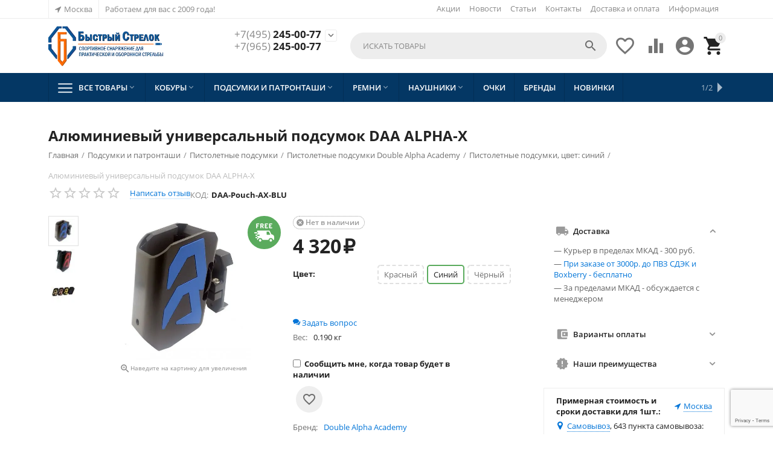

--- FILE ---
content_type: text/html; charset=utf-8
request_url: https://speedshooter.ru/alyuminievyy-universalnyy-podsumok-daa-alpha-x.html
body_size: 40078
content:
<!DOCTYPE html>
<html 
    lang="ru"
    dir="ltr"
    class=" "
>
<head>
<title>Алюминиевый универсальный подсумок DAA ALPHA-X купить за 4320 р. в интернет-магазине Быстрый Стрелок</title>
    <base href="https://speedshooter.ru/"/>
    <meta http-equiv="Content-Type" content="text/html; charset=utf-8"
          data-ca-mode=""/>
    <meta name="viewport" content="initial-scale=1.0, user-scalable=yes, width=device-width"/>
    <meta name="description" content="Алюминиевый универсальный подсумок DAA ALPHA-X купить недорого в интернет-магазине Быстрый Стрелок, ☎ +7 (495) 245-0077 ✈ Быстрая доставка по Москве и России. Отправляем в Беларусь и Казахстан компанией СДЭК." />

    <meta name="keywords" content="Алюминиевый универсальный подсумок DAA ALPHA-X"/>

    <meta name="format-detection" content="telephone=no">

            <link rel="canonical" href="https://speedshooter.ru/alyuminievyy-universalnyy-podsumok-daa-alpha-x.html" />    
    

    <!-- Inline script moved to the bottom of the page -->
    <meta property="og:type" content="website" />
<meta property="og:locale" content="ru_RU" />
<meta property="og:title" content="Алюминиевый универсальный подсумок DAA ALPHA-X купить за 4320 р. в интернет-магазине Быстрый Стрелок" />
<meta property="og:description" content="Алюминиевый универсальный подсумок DAA ALPHA-X купить недорого в интернет-магазине Быстрый Стрелок, ☎ +7 (495) 245-0077 ✈ Быстрая доставка по Москве и России. Отправляем в Беларусь и Казахстан компанией СДЭК." />
<meta property="og:url" content="https://speedshooter.ru/alyuminievyy-universalnyy-podsumok-daa-alpha-x.html" />
    <meta property="og:image" content="https://speedshooter.ru/images/ab__webp/detailed/4/alpha-x-pouch_yob9-xs_jpg.webp" />
    <meta name="theme-color" content="#ffffff">
<script type="text/javascript" charset="windows-1251" src="/mistakes/mistakes.js"></script>
<link href="/mistakes/mistakes.css" rel="stylesheet" type="text/css" />
<script src="https://regmarkets.ru/js/r17.js" async type="text/javascript"></script>
<script charset="utf-8" defer type="text/javascript" src="https://goodmod.ru/scripts/0614b5311f109853da603ec2670899b3/api.js"></script>
    <link href="https://speedshooter.ru/images/logos/11/favicon.ico" rel="shortcut icon" type="image/x-icon" />

<link type="text/css" rel="stylesheet" href="https://speedshooter.ru/var/cache/misc/assets/design/themes/abt__youpitheme/css/standalone.4111f8298a4ae277ae609d14549102c81763643556.css?1763643556" />


<!-- Inline script moved to the bottom of the page -->
<noscript>
    <img height="1" width="1" style="display:none"
         src="https://www.facebook.com/tr?id=1102322106903699&ev=PageView&noscript=1";
    />
</noscript>



<!-- Inline script moved to the bottom of the page -->
<!-- Inline script moved to the bottom of the page -->

<!-- Inline script moved to the bottom of the page -->

    
            <link rel="preload" href="https://fonts.gstatic.com/s/roboto/v18/KFOmCnqEu92Fr1Mu4mxK.woff2" as="font" type="font/woff" crossorigin="anonymous">
            <link rel="preload" href="https://fonts.gstatic.com/s/roboto/v18/KFOmCnqEu92Fr1Mu5mxKOzY.woff2" as="font" type="font/woff" crossorigin="anonymous">
            <link rel="preload" href="https://speedshooter.ru/design/themes/abt__youpitheme/media/custom_fonts/MaterialIcons-Regular.woff2?1763644062" as="font" type="font/woff" crossorigin="anonymous">
            <link rel="preload" href="https://speedshooter.ru/design/themes/abt__youpitheme/media/custom_fonts/Social.woff?1763644062" as="font" type="font/woff" crossorigin="anonymous">
            <link rel="preload" href="https://speedshooter.ru/design/themes/responsive/css/addons/ab__scroll_to_top/fonts/abscroll.woff?1763644062" as="font" type="font/woff" crossorigin="anonymous">
            <link rel="preload" href="https://speedshooter.ru/design/themes/responsive/media/fonts/glyphs.woff?1763644062" as="font" type="font/woff" crossorigin="anonymous">
            <link rel="preload" href="https://themes.googleusercontent.com/static/fonts/opensans/v8/k3k702ZOKiLJc3WVjuplzBsxEYwM7FgeyaSgU71cLG0.woff" as="font" type="font/woff" crossorigin="anonymous">
            <link rel="preload" href="https://themes.googleusercontent.com/static/fonts/opensans/v8/MTP_ySUJH_bn48VBG8sNShsxEYwM7FgeyaSgU71cLG0.woff" as="font" type="font/woff" crossorigin="anonymous">
            <link rel="preload" href="https://themes.googleusercontent.com/static/fonts/opensans/v8/uYKcPVoh6c5R0NpdEY5A-Q.woff" as="font" type="font/woff" crossorigin="anonymous">
    <link rel="preload" href="https://speedshooter.ru/images/ab__webp/logos/11/logo_st_png.webp" as="image">
<link rel="preload" href="https://speedshooter.ru/images/ab__webp/thumbnails/624/460/detailed/4/alpha-x-pouch_yob9-xs_jpg.webp" as="image">
</head>

<body>
    <!-- Inline script moved to the bottom of the page -->

        
        <div class="ty-tygh  " data-ca-element="mainContainer" id="tygh_container">

        <div id="ajax_overlay" class="ty-ajax-overlay"></div>
<div id="ajax_loading_box" class="ty-ajax-loading-box"></div>
        <div class="cm-notification-container notification-container">
</div>
        <div class="ty-helper-container "
                    id="tygh_main_container">
                                             
<div class="tygh-top-panel clearfix">
                <div class="container-fluid  top-grid">
            										
	            <div class="container-fluid-row container-fluid-row-full-width ypi-top-panel">
<div class="row-fluid ">    	<div class="span16 ">
	                <div class="row-fluid ">    	<div class="span5 ypi-title-to-sore">
	                <div class="hidden-phone hidden-tablet ">
                        <div class="ty-geo-maps__geolocation"
         data-ca-geo-map-location-is-location-detected="false"
         data-ca-geo-map-location-element="location_block"
         id="geo_maps_location_block_2211"
    >
        
        <a id="opener_geo_maps_location_dialog_2211"class="cm-dialog-opener cm-dialog-auto-size ty-geo-maps__geolocation__opener" href="https://speedshooter.ru/index.php?dispatch=geo_maps.customer_geolocation" data-ca-target-id="content_geo_maps_location_dialog_2211" data-ca-dialog-title="Расположение покупателя" title="Выберите ваш город"rel="nofollow"><span 
        class="ty-icon ty-icon-location-arrow"
                                    ></span><span class="ty-geo-maps__geolocation__opener-text">            <span data-ca-geo-map-location-element="location" class="ty-geo-maps__geolocation__location">Москва</span>
        </span></a><div class="hidden" id="content_geo_maps_location_dialog_2211" title="Выберите ваш город"></div>    <!--geo_maps_location_block_2211--></div>

                    </div><div class="ty-wysiwyg-content"  data-ca-live-editor-object-id="0" data-ca-live-editor-object-type=""><p>Работаем для вас с 2009 года!
		</p></div>
            </div>

											
	        
    	<div class="span11 ypi-top-links">
	                <div class="top-menu-text-links hidden-phone ty-float-right">
                    

        <div class="ty-text-links-wrapper">
        <span id="sw_text_links_2215" class="ty-text-links-btn cm-combination visible-phone">
            <span 
        class="ty-icon ty-icon-short-list"
                                    ></span>
            <span 
        class="ty-icon ty-icon-down-micro ty-text-links-btn__arrow"
                                    ></span>
        </span>
    
        <ul id="text_links_2215" class="ty-text-links  cm-popup-box ty-text-links_show_inline"><li class="ty-text-links__item ty-level-0  ty-text-links__item--inline"><a class="ty-text-links__a ty-text-links__a--level-0  ty-text-links__a--inline" href="/promotions/">Акции</a></li><li class="ty-text-links__item ty-level-0  ty-text-links__item--inline"><a class="ty-text-links__a ty-text-links__a--level-0  ty-text-links__a--inline" href="https://speedshooter.ru/news.html">Новости</a></li><li class="ty-text-links__item ty-level-0  ty-text-links__item--inline"><a class="ty-text-links__a ty-text-links__a--level-0  ty-text-links__a--inline" href="https://speedshooter.ru/articles.html">Статьи</a></li><li class="ty-text-links__item ty-level-0  ty-text-links__item--inline ty-quick-menu__contacts"><a class="ty-text-links__a ty-text-links__a--level-0  ty-text-links__a--inline" href="https://speedshooter.ru/kontakty.html">Контакты</a></li><li class="ty-text-links__item ty-level-0  ty-text-links__item--inline"><a class="ty-text-links__a ty-text-links__a--level-0  ty-text-links__a--inline" href="https://speedshooter.ru/oplata-i-dostavka.html">Доставка и оплата</a></li><li class="ty-text-links__item ty-level-0  ty-text-links__subitems ty-text-links__item--inline ty-quick-menu-item__place-order"><a class="ty-text-links__a ty-text-links__a--level-0  ty-text-links__a--subitems ty-text-links__a--inline">Информация</a>    

    
        <ul  class="ty-text-links "><li class="ty-text-links__item ty-level-1  ty-text-links__item--submenu"><a class="ty-text-links__a ty-text-links__a--level-1  ty-text-links__a--submenu" href="https://speedshooter.ru/vozvrat.html">Возврат</a></li><li class="ty-text-links__item ty-level-1  ty-text-links__item--submenu"><a class="ty-text-links__a ty-text-links__a--level-1  ty-text-links__a--submenu" href="https://speedshooter.ru/index.php?dispatch=pickup.view">Пункт самовывоза</a></li></ul>

    </li></ul>

        </div>
    
                    </div>
            </div>
</div>
            </div>
</div>
    </div>											
	            <div class="container-fluid-row ypi-logo">
<div class="row-fluid ">    	<div class="span3 ypi-logo">
	                <div class="mfixed-button hidden ">
                <div class="ty-wysiwyg-content"  data-ca-live-editor-object-id="0" data-ca-live-editor-object-type=""><div class="ypi-menu__fixed-button"><i class="material-icons md-48 md-dark">more_horiz</i></div></div>
                    </div><div class="ty-logo-container">
    
            <a href="https://speedshooter.ru/" title="Интернет-магазин &quot;Быстрый Стрелок&quot;">
        
        
                            
        
        <img class="ty-pict  ty-logo-container__image   cm-image" id="det_img_3924398471"  src="https://speedshooter.ru/images/ab__webp/logos/11/logo_st_png.webp"  width="367" height="130" alt="Интернет-магазин &quot;Быстрый Стрелок&quot;" title="Интернет-магазин &quot;Быстрый Стрелок&quot;" />

    
            </a>
    </div>
            </div>

    											
	            
    	<div class="span4 phone-links-wrap">
	                <div class="ty-wysiwyg-content"  data-ca-live-editor-object-id="0" data-ca-live-editor-object-type=""><div class="ypi-cr-phone-number">
		    <div class="ypi-cr-phone">
			    <div class="ypi-cr-box">
		            <a href="tel:+74952450077" class="t-phone" rel="nofollow" title=""><span>+7(495)</span> 245-00-77</a>
		            <a href="tel:+79652450077" class="t-phone" rel="nofollow" title=""><span>+7(965)</span> 245-00-77</a>
			    </div>
		        <a href="javascript:void(0)" onclick="$('.ypi-cr-phone').next().toggleClass('hidden');" rel="nofollow" title=""><i class="material-icons">&#xE313;</i></a>
		        <div class="aditional-links hidden-phone">
		        		            		            		            <a id="opener_call_request_block2475"class="cm-dialog-opener cm-dialog-auto-size " href="#" data-ca-target-id="content_call_request_block2475" data-ca-dialog-title="Заказать звонок" title=""rel="nofollow"><span></span></a>		        		        </div>
		    </div>
		    <div class="ypi-cr-link pop-up-box hidden">
		    	<a href="javascript:void(0)" class="closer" onclick="$('.ypi-cr-phone').next().addClass('hidden');" title=""><i class="material-icons">close</i></a>
		        <div class="ty-cr-work">Пн - Пт 10.00 - 19.00 | Сб - Вс выходной</div>
			    	<a href="tel:+74952450077" class="n-phone" rel="nofollow" title=""><span>+7(495)</span> 245-00-77</a><br>
			    	<a href="tel:+79652450077" class="n-phone" rel="nofollow" title=""><span>+7(965)</span> 245-00-77</a><br>
			    	<a href="tel:+79264250077" class="n-phone" rel="nofollow" title=""><span>+7(926)</span> 425-00-77</a><br>
			    	<a href="tel:+79162416900" class="n-phone" rel="nofollow" title=""><span>+7(916)</span> 241-69-00</a><br>

		            <div class="visible-phone">
		            <a href="https://speedshooter.ru/kontakty.html" class="l-contacts" rel="nofollow" title="">Контакты</a>
		            </div>
		    </div>
		</div></div>
            </div>

    											
	            
    	<div class="span9 ypi-cart-user-wrap">
	                <div class="ypi-mini-cart ty-float-right">
                    <div class="ty-dropdown-box" id="cart_status_2220">
        <div id="sw_dropdown_2220" class="ty-dropdown-box__title cm-combination">
                                                <span class="ty-minicart-count ty-hand empty">0</span>
                    <span 
        class="ty-icon material-icons md-36 empty"
                                    >&#xE547;</span>
                            
        </div>
        <div id="dropdown_2220" class="cm-popup-box ty-dropdown-box__content ty-dropdown-box__content--cart hidden">
                            <div class="cm-cart-content cm-cart-content-thumb cm-cart-content-delete">
                        <div class="ty-cart-items">
                                                            <div class="ty-cart-items__empty ty-center">Корзина пуста</div>
                                                        
                                                                                    
                        </div>

                                                <div class="cm-cart-buttons ty-cart-content__buttons buttons-container hidden">
                            <div class="ty-float-left">
                                <a href="https://speedshooter.ru/cart/" rel="nofollow" class="ty-btn ty-btn__secondary">Корзина</a>
                            </div>
                                                        <div class="ty-float-right">
                                            
 
    <a href="https://speedshooter.ru/checkout/"  class="ty-btn ty-btn__primary " ><span>Оформление заказа</span></a>
                            </div>
                                                    </div>
                        
                </div>
            
        </div>
    <!--cart_status_2220--></div>


                    </div><div class="ty-dropdown-box  ypi-mini-user ty-float-right">
        <div id="sw_dropdown_2221" class="ty-dropdown-box__title cm-combination unlogged">
                                            <div class="cm-tooltip ty-account-info__title" title="Учетная запись">
        <span 
        class="ty-icon material-icons md-36"
                                    >&#xE853;</span>
    </div>

                        
        </div>
        <div id="dropdown_2221" class="cm-popup-box ty-dropdown-box__content hidden">
            
<div id="account_info_2221">
    <!--account_info_2221--></div>

        </div>
    </div><div class=" ty-float-right">
                        <div id="wish_list_abt__yt_top_buttons">
        <a class="cm-tooltip ty-wishlist__a" href="https://speedshooter.ru/wishlist/" rel="nofollow" title="Просмотреть список отложенных товаров"><span 
        class="ty-icon material-icons md-36 md-dark"
                                    >&#xE87E;</span></a>
        <!--wish_list_abt__yt_top_buttons--></div>

    <div id="account_info_abt__yt_top_buttons">
                <a class="cm-tooltip ty-compare__a " href="https://speedshooter.ru/compare/" rel="nofollow" title="Сравнение характеристик"><span 
        class="ty-icon material-icons md-36 md-dark"
                                    >&#xe01d;</span></a>
        <!--account_info_abt__yt_top_buttons--></div>

                    </div><div class="ypi-search ty-float-right">
                <div class="ty-search-block">
    <form action="https://speedshooter.ru/" name="search_form" method="get">
        <input type="hidden" name="match" value="all" />
        <input type="hidden" name="subcats" value="Y" />
        <input type="hidden" name="pcode_from_q" value="Y" />
        <input type="hidden" name="pshort" value="Y" />
        <input type="hidden" name="pfull" value="Y" />
        <input type="hidden" name="pname" value="Y" />
        <input type="hidden" name="pkeywords" value="Y" />
        <input type="hidden" name="search_performed" value="Y" />

        
<input type="hidden" name="pshort" value="N" />
<input type="hidden" name="pfull" value="Y" />
<input type="hidden" name="pname" value="Y" />
<input type="hidden" name="pkeywords" value="Y" />
<input type="hidden" name="match" value="any" />
<input type="hidden" name="pcode_from_q" value="Y" />
<input type="hidden" name="pcode" value="Y" />

        <input type="text" name="q" value="" id="search_input" title="Искать товары" class="ty-search-block__input cm-hint" /><button title="Найти" class="ty-search-magnifier" type="submit"><span 
        class="ty-icon material-icons md-24 md-dark"
                                    >&#xE8B6;</span></button>
<input type="hidden" name="dispatch" value="products.search" />
        
    <input type="hidden" name="security_hash" class="cm-no-hide-input" value="8935da6fc0b7adfd3f6fd23290c362c9" /></form>
</div>

                    </div>
            </div>
</div>
    </div>	
        </div>
    

</div>

<div class="tygh-header clearfix">
                <div class="container-fluid  header-grid">
            										
	            <div class="container-fluid-row container-fluid-row-full-width top-menu-grid">
<div class="row-fluid ">    	<div class="span16 ">
	                <div class="top-menu ">
                <div class="abt_up-menu extended"><div class="ty-menu__wrapper"><ul class="ty-menu__items cm-responsive-menu"><li class="ty-menu__item ty-menu__menu-btn visible-phone cm-responsive-menu-toggle-main"><a class="ty-menu__item-link"><span 
        class="ty-icon material-icons"
                                    >&#xE5D2;</span><span>Меню</span></a></li><li class="ty-menu__item cm-menu-item-responsive no-active" data-subitems-count="22" data-settings-cols="5"><a class="ty-menu__item-toggle visible-phone cm-responsive-menu-toggle"><span 
        class="ty-icon ty-menu__icon-open material-icons"
                                    >&#xE145;</span><span 
        class="ty-icon ty-menu__icon-hide material-icons"
                                    >&#xE15B;</span></a><a href="javascript:void(0)" class="ty-menu__item-link a-first-lvl"><span class="item-with-icon"><img class="ty-pict  mwi-img   cm-image"   src="https://speedshooter.ru/images/ab__webp/abt__yt_mwi__icon/4/mwi-1154_png.webp"  alt="" title="" width="64" height="64" />

<bdi>Все товары<span 
        class="ty-icon icon-down-dir material-icons"
                                    >&#xE5CF;</span></bdi></span></a><div class="abtam ty-menu__submenu" id="topmenu_153_195">    <ul class="ty-menu__submenu-items lot-children cm-responsive-menu-submenu" style="min-height: 450px">
                    <li class="ty-menu__submenu-col" style="width: 20%"><div class="ty-top-mine__submenu-col" data-elem-index="0"><div class="ty-menu__submenu-item-header"><a href="https://speedshooter.ru/kobury/" class="ty-menu__submenu-link"><bdi>Кобуры</bdi></a></div><a class="ty-menu__item-toggle visible-phone cm-responsive-menu-toggle"><i class="ty-menu__icon-open material-icons">&#xE145;</i><i class="ty-menu__icon-hide material-icons">&#xE15B;</i></a><div class="ty-menu__submenu"><div class="ty-menu__submenu-list cm-responsive-menu-submenu"><div class="ty-menu__submenu-item"><a href="https://speedshooter.ru/kobury/sportivnie-koburi/" class="ty-menu__submenu-link"><bdi>Спортивные</bdi></a></div><div class="ty-menu__submenu-item"><a href="https://speedshooter.ru/kobury/poyasnye-kobury/" class="ty-menu__submenu-link"><bdi>Поясные</bdi></a></div><div class="ty-menu__submenu-item"><a href="https://speedshooter.ru/kobury/koburi-plastikovie/" class="ty-menu__submenu-link"><bdi>Пластиковые</bdi></a></div><div class="ty-menu__submenu-item"><a href="https://speedshooter.ru/kobury/koburi-naplechnie/" class="ty-menu__submenu-link"><bdi>Наплечные</bdi></a></div><div class="ty-menu__submenu-item"><a href="https://speedshooter.ru/kobury/koburi-skritogo-nosheniya/" class="ty-menu__submenu-link"><bdi>Скрытого ношения</bdi></a></div>
</div></div></div><div class="ty-top-mine__submenu-col" data-elem-index="1"><div class="ty-menu__submenu-item-header"><a href="https://speedshooter.ru/podsumki-patrontashi/" class="ty-menu__submenu-link"><bdi>Подсумки и патронташи</bdi></a></div><a class="ty-menu__item-toggle visible-phone cm-responsive-menu-toggle"><i class="ty-menu__icon-open material-icons">&#xE145;</i><i class="ty-menu__icon-hide material-icons">&#xE15B;</i></a><div class="ty-menu__submenu"><div class="ty-menu__submenu-list cm-responsive-menu-submenu"><div class="ty-menu__submenu-item"><a href="https://speedshooter.ru/podsumki-patrontashi/pistoletnye-podsumki/" class="ty-menu__submenu-link"><bdi>Пистолетные подсумки</bdi></a></div><div class="ty-menu__submenu-item"><a href="https://speedshooter.ru/podsumki-patrontashi/magnitnye-pistoletnye-podsumki/" class="ty-menu__submenu-link"><bdi>Магнитные пистолетные подсумки</bdi></a></div><div class="ty-menu__submenu-item"><a href="https://speedshooter.ru/podsumki-patrontashi/ruzheynye-podsumki-i-patrontashi/" class="ty-menu__submenu-link"><bdi>Ружейные подсумки и патронташи</bdi></a></div>
</div></div></div><div class="ty-top-mine__submenu-col" data-elem-index="2"><div class="ty-menu__submenu-item-header"><a href="https://speedshooter.ru/remni/" class="ty-menu__submenu-link"><bdi>Ремни</bdi></a></div><a class="ty-menu__item-toggle visible-phone cm-responsive-menu-toggle"><i class="ty-menu__icon-open material-icons">&#xE145;</i><i class="ty-menu__icon-hide material-icons">&#xE15B;</i></a><div class="ty-menu__submenu"><div class="ty-menu__submenu-list cm-responsive-menu-submenu"><div class="ty-menu__submenu-item"><a href="https://speedshooter.ru/remni/poyasnye-remni/" class="ty-menu__submenu-link"><bdi>Поясные ремни</bdi></a></div><div class="ty-menu__submenu-item"><a href="https://speedshooter.ru/remni/remni-sportivnie/" class="ty-menu__submenu-link"><bdi>Спортивные ремни</bdi></a></div><div class="ty-menu__submenu-item"><a href="https://speedshooter.ru/remni/bryuchnye/" class="ty-menu__submenu-link"><bdi>Брючные</bdi></a></div><div class="ty-menu__submenu-item"><a href="https://speedshooter.ru/remni/takticheskie-poyasnye/" class="ty-menu__submenu-link"><bdi>Тактические поясные</bdi></a></div><div class="ty-menu__submenu-item"><a href="https://speedshooter.ru/remni/takticheskie-ruzheynye/" class="ty-menu__submenu-link"><bdi>Тактические ружейные</bdi></a></div>
</div></div></div><div class="ty-top-mine__submenu-col" data-elem-index="3"><div class="ty-menu__submenu-item-header"><a href="https://speedshooter.ru/naushniki/" class="ty-menu__submenu-link"><bdi>Наушники</bdi></a></div><a class="ty-menu__item-toggle visible-phone cm-responsive-menu-toggle"><i class="ty-menu__icon-open material-icons">&#xE145;</i><i class="ty-menu__icon-hide material-icons">&#xE15B;</i></a><div class="ty-menu__submenu"><div class="ty-menu__submenu-list cm-responsive-menu-submenu"><div class="ty-menu__submenu-item"><a href="https://speedshooter.ru/naushniki/aktivnye-naushniki/" class="ty-menu__submenu-link"><bdi>Активные наушники</bdi></a></div><div class="ty-menu__submenu-item"><a href="https://speedshooter.ru/naushniki/passivnye-naushniki/" class="ty-menu__submenu-link"><bdi>Пассивные наушники </bdi></a></div><div class="ty-menu__submenu-item"><a href="https://speedshooter.ru/naushniki/berushi/" class="ty-menu__submenu-link"><bdi>Беруши</bdi></a></div><div class="ty-menu__submenu-item"><a href="https://speedshooter.ru/naushniki/aksessuary-dlya-naushnikov/" class="ty-menu__submenu-link"><bdi>Аксессуары для наушников</bdi></a></div>
</div></div></div><div class="ty-top-mine__submenu-col" data-elem-index="4"><div class="ty-menu__submenu-item-header"><a href="https://speedshooter.ru/ochki/" class="ty-menu__submenu-link"><bdi>Очки</bdi></a></div><div class="ty-menu__submenu"><div class="ty-menu__submenu-list cm-responsive-menu-submenu"></div></div></div></li><li class="ty-menu__submenu-col" style="width: 20%"><div class="ty-top-mine__submenu-col" data-elem-index="5"><div class="ty-menu__submenu-item-header"><a href="https://speedshooter.ru/strelkovie-taimery/" class="ty-menu__submenu-link"><bdi>Стрелковые таймеры</bdi></a></div><div class="ty-menu__submenu"><div class="ty-menu__submenu-list cm-responsive-menu-submenu"></div></div></div><div class="ty-top-mine__submenu-col" data-elem-index="6"><div class="ty-menu__submenu-item-header"><a href="https://speedshooter.ru/strelkovye-zhilety-kurtki/" class="ty-menu__submenu-link"><bdi>Стрелковые жилеты, куртки</bdi></a></div><div class="ty-menu__submenu"><div class="ty-menu__submenu-list cm-responsive-menu-submenu"></div></div></div><div class="ty-top-mine__submenu-col" data-elem-index="7"><div class="ty-menu__submenu-item-header"><a href="https://speedshooter.ru/perchatki/" class="ty-menu__submenu-link"><bdi>Перчатки</bdi></a></div><div class="ty-menu__submenu"><div class="ty-menu__submenu-list cm-responsive-menu-submenu"></div></div></div><div class="ty-top-mine__submenu-col" data-elem-index="8"><div class="ty-menu__submenu-item-header"><a href="https://speedshooter.ru/nakolenniki/" class="ty-menu__submenu-link"><bdi>Наколенники</bdi></a></div><div class="ty-menu__submenu"><div class="ty-menu__submenu-list cm-responsive-menu-submenu"></div></div></div><div class="ty-top-mine__submenu-col" data-elem-index="9"><div class="ty-menu__submenu-item-header"><a href="https://speedshooter.ru/magaziny/" class="ty-menu__submenu-link"><bdi>Магазины</bdi></a></div><div class="ty-menu__submenu"><div class="ty-menu__submenu-list cm-responsive-menu-submenu"></div></div></div></li><li class="ty-menu__submenu-col" style="width: 20%"><div class="ty-top-mine__submenu-col" data-elem-index="10"><div class="ty-menu__submenu-item-header"><a href="https://speedshooter.ru/tuning-weapons/" class="ty-menu__submenu-link"><bdi>Тюнинг оружия</bdi></a></div><a class="ty-menu__item-toggle visible-phone cm-responsive-menu-toggle"><i class="ty-menu__icon-open material-icons">&#xE145;</i><i class="ty-menu__icon-hide material-icons">&#xE15B;</i></a><div class="ty-menu__submenu"><div class="ty-menu__submenu-list cm-responsive-menu-submenu"><div class="ty-menu__submenu-item"><a href="https://speedshooter.ru/tuning-weapons/pistol-grips/" class="ty-menu__submenu-link"><bdi>Пистолетные рукоятки</bdi></a></div><div class="ty-menu__submenu-item"><a href="https://speedshooter.ru/tuning-weapons/prikladi-i-trubki/" class="ty-menu__submenu-link"><bdi>Приклады и трубки</bdi></a></div><div class="ty-menu__submenu-item"><a href="https://speedshooter.ru/tuning-weapons/takticheskie-rukoyatki-soshki/" class="ty-menu__submenu-link"><bdi>Тактические рукоятки, сошки</bdi></a></div><div class="ty-menu__submenu-item"><a href="https://speedshooter.ru/tuning-weapons/kronshteyny/" class="ty-menu__submenu-link"><bdi>Кронштейны</bdi></a></div>
</div></div></div><div class="ty-top-mine__submenu-col" data-elem-index="11"><div class="ty-menu__submenu-item-header"><a href="https://speedshooter.ru/seyfy/" class="ty-menu__submenu-link"><bdi>Сейфы</bdi></a></div><a class="ty-menu__item-toggle visible-phone cm-responsive-menu-toggle"><i class="ty-menu__icon-open material-icons">&#xE145;</i><i class="ty-menu__icon-hide material-icons">&#xE15B;</i></a><div class="ty-menu__submenu"><div class="ty-menu__submenu-list cm-responsive-menu-submenu"><div class="ty-menu__submenu-item"><a href="https://speedshooter.ru/seyfy/pistoletnye-seyfy/" class="ty-menu__submenu-link"><bdi>Пистолетные сейфы</bdi></a></div><div class="ty-menu__submenu-item"><a href="https://speedshooter.ru/seyfy/oruzheynye-seyfy/" class="ty-menu__submenu-link"><bdi>Оружейные сейфы</bdi></a></div>
</div></div></div><div class="ty-top-mine__submenu-col" data-elem-index="12"><div class="ty-menu__submenu-item-header"><a href="https://speedshooter.ru/sredstva-dlya-chistki/" class="ty-menu__submenu-link"><bdi>Средства, наборы для чистки</bdi></a></div><div class="ty-menu__submenu"><div class="ty-menu__submenu-list cm-responsive-menu-submenu"></div></div></div><div class="ty-top-mine__submenu-col" data-elem-index="13"><div class="ty-menu__submenu-item-header"><a href="https://speedshooter.ru/sumki-ryukzaki-keysy/" class="ty-menu__submenu-link"><bdi>Сумки, Рюкзаки, Кейсы</bdi></a></div><a class="ty-menu__item-toggle visible-phone cm-responsive-menu-toggle"><i class="ty-menu__icon-open material-icons">&#xE145;</i><i class="ty-menu__icon-hide material-icons">&#xE15B;</i></a><div class="ty-menu__submenu"><div class="ty-menu__submenu-list hiddenCol cm-responsive-menu-submenu" style="height: 105px"><div class="ty-menu__submenu-item"><a href="https://speedshooter.ru/sumki-ryukzaki-keysy/sumki/" class="ty-menu__submenu-link"><bdi>Сумки</bdi></a></div><div class="ty-menu__submenu-item"><a href="https://speedshooter.ru/sumki-ryukzaki-keysy/sumki-dlya-skrytogo-nosheniya-oruzhiya/" class="ty-menu__submenu-link"><bdi>Сумки для скрытого ношения оружия</bdi></a></div><div class="ty-menu__submenu-item"><a href="https://speedshooter.ru/sumki-ryukzaki-keysy/dorozhnye-sumki-bagazh/" class="ty-menu__submenu-link"><bdi>Дорожные сумки, багаж</bdi></a></div><div class="ty-menu__submenu-item"><a href="https://speedshooter.ru/sumki-ryukzaki-keysy/ryukzaki/" class="ty-menu__submenu-link"><bdi>Рюкзаки</bdi></a></div><div class="ty-menu__submenu-item"><a href="https://speedshooter.ru/sumki-ryukzaki-keysy/ryukzaki-dlya-skrytogo-nosheniya-oruzhiya/" class="ty-menu__submenu-link"><bdi>Рюкзаки для скрытого ношения оружия</bdi></a></div><div class="ty-menu__submenu-item"><a href="https://speedshooter.ru/sumki-ryukzaki-keysy/keysy/" class="ty-menu__submenu-link"><bdi>Кейсы</bdi></a></div><div class="ty-menu__submenu-item"><a href="https://speedshooter.ru/sumki-ryukzaki-keysy/chehly-dlya-nosheniya-oruzhiya/" class="ty-menu__submenu-link"><bdi>Чехлы для ношения оружия</bdi></a></div>
</div><span class="link-more"><span>Еще</span><i class="material-icons">&#xE5DB;</i></span></div></div></li><li class="ty-menu__submenu-col" style="width: 20%"><div class="ty-top-mine__submenu-col" data-elem-index="14"><div class="ty-menu__submenu-item-header"><a href="https://speedshooter.ru/trenirovochnoe-oruzhie/" class="ty-menu__submenu-link"><bdi>Тренировочное оружие</bdi></a></div><div class="ty-menu__submenu"><div class="ty-menu__submenu-list cm-responsive-menu-submenu"></div></div></div><div class="ty-top-mine__submenu-col" data-elem-index="15"><div class="ty-menu__submenu-item-header"><a href="https://speedshooter.ru/pricely-i-prisposobleniya/" class="ty-menu__submenu-link"><bdi>Прицелы и приспособления</bdi></a></div><div class="ty-menu__submenu"><div class="ty-menu__submenu-list cm-responsive-menu-submenu"></div></div></div><div class="ty-top-mine__submenu-col" data-elem-index="16"><div class="ty-menu__submenu-item-header"><a href="https://speedshooter.ru/aksessuary/" class="ty-menu__submenu-link"><bdi>Аксессуары</bdi></a></div><div class="ty-menu__submenu"><div class="ty-menu__submenu-list cm-responsive-menu-submenu"></div></div></div><div class="ty-top-mine__submenu-col" data-elem-index="17"><div class="ty-menu__submenu-item-header"><a href="https://speedshooter.ru/nozhi-i-multituly/" class="ty-menu__submenu-link"><bdi>Ножи и мультитулы</bdi></a></div><a class="ty-menu__item-toggle visible-phone cm-responsive-menu-toggle"><i class="ty-menu__icon-open material-icons">&#xE145;</i><i class="ty-menu__icon-hide material-icons">&#xE15B;</i></a><div class="ty-menu__submenu"><div class="ty-menu__submenu-list cm-responsive-menu-submenu"><div class="ty-menu__submenu-item"><a href="https://speedshooter.ru/nozhi-i-multituly/leatherman/" class="ty-menu__submenu-link"><bdi>Leatherman</bdi></a></div>
</div></div></div></li><li class="ty-menu__submenu-col" style="width: 20%"><div class="ty-top-mine__submenu-col" data-elem-index="18"><div class="ty-menu__submenu-item-header"><a href="https://speedshooter.ru/zapasnye-chasti-k-pistoletu-cz75-85/" class="ty-menu__submenu-link"><bdi>Запасные части к пистолету CZ75/85</bdi></a></div><div class="ty-menu__submenu"><div class="ty-menu__submenu-list cm-responsive-menu-submenu"></div></div></div><div class="ty-top-mine__submenu-col" data-elem-index="19"><div class="ty-menu__submenu-item-header"><a href="https://speedshooter.ru/fonari/" class="ty-menu__submenu-link"><bdi>Фонари</bdi></a></div><a class="ty-menu__item-toggle visible-phone cm-responsive-menu-toggle"><i class="ty-menu__icon-open material-icons">&#xE145;</i><i class="ty-menu__icon-hide material-icons">&#xE15B;</i></a><div class="ty-menu__submenu"><div class="ty-menu__submenu-list cm-responsive-menu-submenu"><div class="ty-menu__submenu-item"><a href="https://speedshooter.ru/fonari/modeli/" class="ty-menu__submenu-link"><bdi>Модели</bdi></a></div><div class="ty-menu__submenu-item"><a href="https://speedshooter.ru/fonari/karmannye-fonari/" class="ty-menu__submenu-link"><bdi>Карманные фонари</bdi></a></div><div class="ty-menu__submenu-item"><a href="https://speedshooter.ru/fonari/zaryadnye-ustroystva-i-akkumulyatory-ru/" class="ty-menu__submenu-link"><bdi>Зарядные устройства и аккумуляторы</bdi></a></div><div class="ty-menu__submenu-item"><a href="https://speedshooter.ru/fonari/aksessuary/" class="ty-menu__submenu-link"><bdi>Аксессуары</bdi></a></div>
</div></div></div><div class="ty-top-mine__submenu-col" data-elem-index="20"><div class="ty-menu__submenu-item-header"><a href="https://speedshooter.ru/raznoe/" class="ty-menu__submenu-link"><bdi>Разное</bdi></a></div><div class="ty-menu__submenu"><div class="ty-menu__submenu-list cm-responsive-menu-submenu"></div></div></div><div class="ty-top-mine__submenu-col" data-elem-index="21"><div class="ty-menu__submenu-item-header"><a href="https://speedshooter.ru/aksessuary-iz-kozhi/" class="ty-menu__submenu-link"><bdi>Аксессуары из кожи</bdi></a></div><a class="ty-menu__item-toggle visible-phone cm-responsive-menu-toggle"><i class="ty-menu__icon-open material-icons">&#xE145;</i><i class="ty-menu__icon-hide material-icons">&#xE15B;</i></a><div class="ty-menu__submenu"><div class="ty-menu__submenu-list hiddenCol cm-responsive-menu-submenu" style="height: 105px"><div class="ty-menu__submenu-item"><a href="https://speedshooter.ru/aksessuary-iz-kozhi/zazhimy-dlya-kupyur/" class="ty-menu__submenu-link"><bdi>Зажимы для купюр</bdi></a></div><div class="ty-menu__submenu-item"><a href="https://speedshooter.ru/aksessuary-iz-kozhi/muzhskie-klatchi/" class="ty-menu__submenu-link"><bdi>Мужские клатчи</bdi></a></div><div class="ty-menu__submenu-item"><a href="https://speedshooter.ru/aksessuary-iz-kozhi/oblozhki-dlya-pasporta-i-dokumentov/" class="ty-menu__submenu-link"><bdi>Обложки для паспорта и документов</bdi></a></div><div class="ty-menu__submenu-item"><a href="https://speedshooter.ru/aksessuary-iz-kozhi/portmone/" class="ty-menu__submenu-link"><bdi>Портмоне</bdi></a></div><div class="ty-menu__submenu-item"><a href="https://speedshooter.ru/aksessuary-iz-kozhi/universalnyy-futlyar/" class="ty-menu__submenu-link"><bdi>Универсальный футляр</bdi></a></div><div class="ty-menu__submenu-item"><a href="https://speedshooter.ru/aksessuary-iz-kozhi/futlyary-dlya-kart-i-vizitok/" class="ty-menu__submenu-link"><bdi>Футляры для карт и визиток</bdi></a></div><div class="ty-menu__submenu-item"><a href="https://speedshooter.ru/aksessuary-iz-kozhi/futlyary-dlya-klyuchey/" class="ty-menu__submenu-link"><bdi>Футляры для ключей</bdi></a></div>
</div><span class="link-more"><span>Еще</span><i class="material-icons">&#xE5DB;</i></span></div></div></li>        
    </ul>

    <!-- Inline script moved to the bottom of the page -->
</div></li><li class="ty-menu__item cm-menu-item-responsive ty-menu-item__apparel" data-subitems-count="1" data-settings-cols="5"><a class="ty-menu__item-toggle visible-phone cm-responsive-menu-toggle"><span 
        class="ty-icon ty-menu__icon-open material-icons"
                                    >&#xE145;</span><span 
        class="ty-icon ty-menu__icon-hide material-icons"
                                    >&#xE15B;</span></a><a href="/kobury/" class="ty-menu__item-link a-first-lvl"><span><bdi>Кобуры<span 
        class="ty-icon icon-down-dir material-icons"
                                    >&#xE5CF;</span></bdi></span></a><div class="abtam ty-menu__submenu" id="topmenu_153_307">    <ul class="ty-menu__submenu-items cm-responsive-menu-submenu" style="min-height: 450px">
                    <li class="ty-menu__submenu-col" style="width: 20%"><div class="ty-top-mine__submenu-col" data-elem-index="0"><div class="ty-menu__submenu-item-header"><a href="https://speedshooter.ru/kobury/" class="ty-menu__submenu-link"><bdi>Кобуры</bdi></a></div><a class="ty-menu__item-toggle visible-phone cm-responsive-menu-toggle"><i class="ty-menu__icon-open material-icons">&#xE145;</i><i class="ty-menu__icon-hide material-icons">&#xE15B;</i></a><div class="ty-menu__submenu"><div class="ty-menu__submenu-list hiddenCol cm-responsive-menu-submenu" style="height: 105px"><div class="ty-menu__submenu-item"><a href="https://speedshooter.ru/kobury/sportivnie-koburi/" class="ty-menu__submenu-link"><bdi>Спортивные</bdi></a></div><div class="ty-menu__submenu-item"><a href="https://speedshooter.ru/kobury/poyasnye-kobury/" class="ty-menu__submenu-link"><bdi>Поясные</bdi></a></div><div class="ty-menu__submenu-item"><a href="https://speedshooter.ru/kobury/koburi-plastikovie/" class="ty-menu__submenu-link"><bdi>Пластиковые</bdi></a></div><div class="ty-menu__submenu-item"><a href="https://speedshooter.ru/kobury/koburi-naplechnie/" class="ty-menu__submenu-link"><bdi>Наплечные</bdi></a></div><div class="ty-menu__submenu-item"><a href="https://speedshooter.ru/kobury/koburi-skritogo-nosheniya/" class="ty-menu__submenu-link"><bdi>Скрытого ношения</bdi></a></div><div class="ty-menu__submenu-item"><a href="/kobury/sportivnie-koburi/" class="ty-menu__submenu-link"><bdi>Спортивные кобуры</bdi></a></div>
</div><span class="link-more"><span>Еще</span><i class="material-icons">&#xE5DB;</i></span></div></div></li>        
    </ul>

    
</div></li><li class="ty-menu__item cm-menu-item-responsive ty-menu-item__apparel" data-subitems-count="2" data-settings-cols="5"><a class="ty-menu__item-toggle visible-phone cm-responsive-menu-toggle"><span 
        class="ty-icon ty-menu__icon-open material-icons"
                                    >&#xE145;</span><span 
        class="ty-icon ty-menu__icon-hide material-icons"
                                    >&#xE15B;</span></a><a href="/podsumki-patrontashi/" class="ty-menu__item-link a-first-lvl"><span><bdi>Подсумки и патронташи<span 
        class="ty-icon icon-down-dir material-icons"
                                    >&#xE5CF;</span></bdi></span></a><div class="abtam ty-menu__submenu" id="topmenu_153_308">    <ul class="ty-menu__submenu-items cm-responsive-menu-submenu" style="min-height: 450px">
                    <li class="ty-menu__submenu-col" style="width: 20%"><div class="ty-top-mine__submenu-col" data-elem-index="0"><div class="ty-menu__submenu-item-header"><a href="/podsumki-patrontashi/pistoletnye-podsumki/" class="ty-menu__submenu-link"><bdi>Пистолетные подсумки</bdi><span class="m-label" style="color: #ffffff; background-color: #4caf50">Топ</span></a></div><a class="ty-menu__item-toggle visible-phone cm-responsive-menu-toggle"><i class="ty-menu__icon-open material-icons">&#xE145;</i><i class="ty-menu__icon-hide material-icons">&#xE15B;</i></a><div class="ty-menu__submenu"><div class="ty-menu__submenu-list cm-responsive-menu-submenu"><div class="ty-menu__submenu-item"><a href="javascript:void(0)" class="ty-menu__submenu-link"><bdi>Спортивные подсумки</bdi></a></div><div class="ty-menu__submenu-item"><a href="javascript:void(0)" class="ty-menu__submenu-link"><bdi>Тактические подсумки</bdi></a></div><div class="ty-menu__submenu-item"><a href="/podsumki-patrontashi/magnitnye-pistoletnye-podsumki/" class="ty-menu__submenu-link"><bdi>Магнитные пистолетные подсумки</bdi></a></div>
</div></div></div></li><li class="ty-menu__submenu-col" style="width: 20%"><div class="ty-top-mine__submenu-col" data-elem-index="1"><div class="ty-menu__submenu-item-header"><a href="/podsumki-patrontashi/ruzheynye-podsumki-i-patrontashi/" class="ty-menu__submenu-link"><bdi>Ружейные подсумки и патронташи</bdi></a></div><div class="ty-menu__submenu"><div class="ty-menu__submenu-list cm-responsive-menu-submenu"></div></div></div></li>        
    </ul>

    
</div></li><li class="ty-menu__item cm-menu-item-responsive ty-menu-item__apparel" data-subitems-count="5" data-settings-cols="5"><a class="ty-menu__item-toggle visible-phone cm-responsive-menu-toggle"><span 
        class="ty-icon ty-menu__icon-open material-icons"
                                    >&#xE145;</span><span 
        class="ty-icon ty-menu__icon-hide material-icons"
                                    >&#xE15B;</span></a><a href="/remni/" class="ty-menu__item-link a-first-lvl"><span><bdi>Ремни<span 
        class="ty-icon icon-down-dir material-icons"
                                    >&#xE5CF;</span></bdi></span></a><div class="abtam ty-menu__submenu" id="topmenu_153_309">        <ul class="ty-menu__submenu-items ty-menu__submenu-items-simple with-icon-items cm-responsive-menu-submenu" style="min-height: 450px">
                    <li class="ty-menu__submenu-item" style="width: 20%"><a class="ty-menu__submenu-link" href="https://speedshooter.ru/remni/remni-sportivnie/"><bdi>Спортивные ремни</bdi></a></li><li class="ty-menu__submenu-item" style="width: 20%"><a class="ty-menu__submenu-link" href="https://speedshooter.ru/remni/bryuchnye/"><bdi>Брючные</bdi></a></li><li class="ty-menu__submenu-item" style="width: 20%"><a class="ty-menu__submenu-link" href="https://speedshooter.ru/remni/takticheskie-poyasnye/"><bdi>Тактические поясные</bdi></a></li><li class="ty-menu__submenu-item" style="width: 20%"><a class="ty-menu__submenu-link" href="https://speedshooter.ru/remni/takticheskie-ruzheynye/"><bdi>Тактические ружейные</bdi></a></li><li class="ty-menu__submenu-item" style="width: 20%"><a class="ty-menu__submenu-link" href="javascript:void(0)"><bdi>Поясные</bdi></a></li>        
    </ul>
</div></li><li class="ty-menu__item cm-menu-item-responsive ty-menu-item__apparel" data-subitems-count="4" data-settings-cols="5"><a class="ty-menu__item-toggle visible-phone cm-responsive-menu-toggle"><span 
        class="ty-icon ty-menu__icon-open material-icons"
                                    >&#xE145;</span><span 
        class="ty-icon ty-menu__icon-hide material-icons"
                                    >&#xE15B;</span></a><a href="/naushniki/" class="ty-menu__item-link a-first-lvl"><span><bdi>Наушники<span 
        class="ty-icon icon-down-dir material-icons"
                                    >&#xE5CF;</span></bdi></span></a><div class="abtam ty-menu__submenu" id="topmenu_153_302">        <ul class="ty-menu__submenu-items ty-menu__submenu-items-simple with-icon-items cm-responsive-menu-submenu" style="min-height: 450px">
                    <li class="ty-menu__submenu-item" style="width: 20%"><a class="ty-menu__submenu-link" href="https://speedshooter.ru/naushniki/aktivnye-naushniki/"><bdi>Активные наушники</bdi><span class="m-label" style="color: #ffffff;background-color: #6aa84f">Топ</span></a></li><li class="ty-menu__submenu-item" style="width: 20%"><a class="ty-menu__submenu-link" href="https://speedshooter.ru/naushniki/passivnye-naushniki/"><bdi>Пассивные наушники </bdi></a></li><li class="ty-menu__submenu-item" style="width: 20%"><a class="ty-menu__submenu-link" href="https://speedshooter.ru/naushniki/berushi/"><bdi>Беруши</bdi></a></li><li class="ty-menu__submenu-item" style="width: 20%"><a class="ty-menu__submenu-link" href="https://speedshooter.ru/naushniki/aksessuary-dlya-naushnikov/"><bdi>Аксессуары для наушников</bdi></a></li>        
    </ul>
</div></li><li class="ty-menu__item ty-menu__item-nodrop cm-menu-item-responsive ty-menu-item__apparel" data-subitems-count="0" data-settings-cols="5"><a href="/ochki/" class="ty-menu__item-link a-first-lvl"><span><bdi>Очки</bdi></span></a></li><li class="ty-menu__item ty-menu__item-nodrop cm-menu-item-responsive ty-menu-item__brands" data-subitems-count="0" data-settings-cols="5"><a href="https://speedshooter.ru/brend/" class="ty-menu__item-link a-first-lvl"><span><bdi>Бренды</bdi></span></a></li><li class="ty-menu__item ty-menu__item-nodrop cm-menu-item-responsive ty-menu-item__newest" data-subitems-count="0" data-settings-cols="5"><a href="https://speedshooter.ru/index.php?dispatch=products.newest" class="ty-menu__item-link a-first-lvl"><span><bdi>Новинки</bdi></span></a></li><li class="ty-menu__item ty-menu__item-nodrop cm-menu-item-responsive ty-menu-item__hits" data-subitems-count="0" data-settings-cols="5"><a href="https://speedshooter.ru/index.php?dispatch=products.bestsellers" class="ty-menu__item-link a-first-lvl"><span><bdi>Хиты продаж</bdi></span></a></li><li class="ty-menu__item ty-menu__item-nodrop cm-menu-item-responsive ty-menu-item__sale" data-subitems-count="0" data-settings-cols="5"><a href="https://speedshooter.ru/index.php?dispatch=products.on_sale" class="ty-menu__item-link a-first-lvl"><span><bdi>Скидки</bdi></span></a></li><li class="ty-menu__item ty-menu__item-nodrop cm-menu-item-responsive" data-subitems-count="0" data-settings-cols="5"><a href="/free-shipping/" class="ty-menu__item-link a-first-lvl"><span><bdi>Товары с бесплатной доставкой</bdi></span></a></li>
</ul></div><div class="abt_yp_menu-show_more hidden-phone">9/9<i></i></div></div>

                    </div>
            </div>
</div>
    </div>											
	
        </div>
    

</div>

    <div class="tygh-content clearfix">
                    <div class="container-fluid  content-grid">
            										
											
	            <div class="container-fluid-row main-content-grid">
<div class="row-fluid ">    	<div class="span16 main-content-grid">
	                <div id="product_detail_page">


<!-- Inline script moved to the bottom of the page --><div class="ty-product-block ty-product-detail"><div class="ty-product-block__wrapper clearfix">    
            
<div itemscope itemtype="http://schema.org/Product">
    <meta itemprop="sku" content="DAA-Pouch-AX-BLU" />
        <meta itemprop="name" content="Алюминиевый универсальный подсумок DAA ALPHA-X" />
    <meta itemprop="description" content=" Универсальные спортивные подсумки DAA ALPHA-X из алюминия. 
Возможно их использование как под правую, так и под левую руку, параллельно или закрепив торцом к ремню 
Подходят под любые двухрядные магазины. 
Положение подсумков можно регулировать в двух плоскостях, фиксируются стальными винтами. 
 Имеется плавная регулировка усилия, с которым магазин удерживается в подсумке с помощью большой шайбы, установленной на винте, к которому крепятся регулировочные вставки. 
Эта же шайба позволяет быстро и без ключей подогнать подсумок под различные магазины. 
 В комплект подсумка входят два регулировочных ключа-шестигранника, дополнительные регулировочные вставки для магазинов разного размера. " />
    <meta itemprop="image" content="https://speedshooter.ru/images/ab__webp/detailed/4/alpha-x-pouch_yob9-xs_jpg.webp" />
        




































    
<h1 class="ty-product-block-title" >Алюминиевый универсальный подсумок DAA ALPHA-X</h1><div id="breadcrumbs_11">
    <div itemscope itemtype="https://schema.org/BreadcrumbList" class="ty-breadcrumbs clearfix">
        <span itemprop="itemListElement" itemscope itemtype="https://schema.org/ListItem"><a itemprop="item" href="https://speedshooter.ru/" class="ty-breadcrumbs__a" ><span itemprop="name">Главная</span></a><meta itemprop="position" content="1" /></span><span class="ty-breadcrumbs__slash">/</span><span itemprop="itemListElement" itemscope itemtype="https://schema.org/ListItem"><a itemprop="item" href="https://speedshooter.ru/podsumki-patrontashi/" class="ty-breadcrumbs__a" ><span itemprop="name">Подсумки и патронташи</span></a><meta itemprop="position" content="2" /></span><span class="ty-breadcrumbs__slash">/</span><span itemprop="itemListElement" itemscope itemtype="https://schema.org/ListItem"><a itemprop="item" href="https://speedshooter.ru/podsumki-patrontashi/pistoletnye-podsumki/" class="ty-breadcrumbs__a" ><span itemprop="name">Пистолетные подсумки</span></a><meta itemprop="position" content="3" /></span><span class="ty-breadcrumbs__slash">/</span><span itemprop="itemListElement" itemscope itemtype="https://schema.org/ListItem"><a itemprop="item" href="https://speedshooter.ru/podsumki-patrontashi/pistoletnye-podsumki/pistoletnye-podsumki-double-alpha-academy/" class="ty-breadcrumbs__a" ><span itemprop="name">Пистолетные подсумки Double Alpha Academy</span></a><meta itemprop="position" content="4" /></span><span class="ty-breadcrumbs__slash">/</span><span itemprop="itemListElement" itemscope itemtype="https://schema.org/ListItem"><a itemprop="item" href="https://speedshooter.ru/podsumki-patrontashi/pistoletnye-podsumki/pistoletnye-podsumki-siniy/" class="ty-breadcrumbs__a" ><span itemprop="name">Пистолетные подсумки, цвет: синий</span></a><meta itemprop="position" content="5" /></span><span class="ty-breadcrumbs__slash">/</span><span class="ty-breadcrumbs__current">Алюминиевый универсальный подсумок DAA ALPHA-X</span>    </div>
<!--breadcrumbs_11--></div>

<div class="clearfix"></div>
<div><div class="sticky-block"><div class="product-block-title-rt clearfix">    <div class="ty-product-block__rating">
                
                            <div class="ty-discussion__rating-wrapper">
                    <span class="ty-nowrap no-rating"><i class="ty-icon-star-empty"></i><i class="ty-icon-star-empty"></i><i class="ty-icon-star-empty"></i><i class="ty-icon-star-empty"></i><i class="ty-icon-star-empty"></i></span>
                    
    
            
            <a id="opener_new_post_main_info_title_1927" class="ty-discussion__review-write cm-dialog-opener cm-dialog-auto-size" data-ca-target-id="new_post_dialog_main_info_title_1927" rel="nofollow" href="https://speedshooter.ru/index.php?dispatch=discussion.get_new_post_form&amp;object_type=P&amp;object_id=1927&amp;obj_prefix=main_info_title_&amp;post_redirect_url=index.php%3Fdispatch%3Dproducts.view%26product_id%3D1927%26selected_section%3Ddiscussion%23discussion" title="Написать отзыв">Написать отзыв</a>
    
                </div>
                    
    </div>

<div class="ty-product-block__sku"><div class="ty-control-group ty-sku-item cm-hidden-wrapper cm-reload-1927" id="sku_update_1927"><input type="hidden" name="appearance[show_sku]" value="1" /><label class="ty-control-group__label" id="sku_1927">КОД:</label><span class="ty-control-group__item">DAA-Pouch-AX-BLU</span><!--sku_update_1927--></div></div></div><div class="ypi-product-block__left">   <div class="span8 ty-product-block__img-wrapper one-thumb-col">    <div class="ypi-product-block__img cm-reload-1927" data-ca-previewer="true" id="product_images_1927_update">


    
    
    
	
<div class="ab_vg-images-wrapper clearfix" data-ca-previewer="true">                                    
                    <div class="ty-product-labels ty-product-labels--top-right   cm-reload-1927" id="product_labels_update_1927">
                                                                <div  class="ty-product-labels__item ty-product-labels__item--shipping">
        <div class="ty-product-labels__content">Бесплатная доставка</div>
    </div>
                                    
        
                <!--product_labels_update_1927--></div>
            
    
    <div id="product_images_1927691f129e53d4c" class="ty-product-img cm-preview-wrapper ty-float-right one-col ab-vg-vertical-thumbnails"  style="width: -webkit-calc(100% - 62px); width: calc(100% - 62px); max-height: 504px;">
                                    

    
                
                    
                            
        
        <a id="det_img_link_1927691f129e53d4c_4599" data-ca-image-id="preview[product_images_1927691f129e53d4c]" class="cm-image-previewer cm-previewer ty-previewer" data-ca-image-width="826" data-ca-image-height="900" href="https://speedshooter.ru/images/ab__webp/thumbnails/1221/900/detailed/4/alpha-x-pouch_yob9-xs_jpg.webp" title="Алюминиевый универсальный подсумок DAA ALPHA-X купить за 4320 руб. в интернет-магазине &quot;Быстрый Стрелок&quot; ☎ +7 (495) 245-0077 ☎ +7 (965) 245-0077 ✈ Быстрая доставка по Москве и России. Фото №1"><img class="ty-pict     cm-image" id="det_img_1927691f129e53d4c_4599"  src="https://speedshooter.ru/images/ab__webp/thumbnails/624/460/detailed/4/alpha-x-pouch_yob9-xs_jpg.webp"  alt="Алюминиевый универсальный подсумок DAA ALPHA-X купить за 4320 руб. в интернет-магазине &quot;Быстрый Стрелок&quot; ☎ +7 (495) 245-0077 ☎ +7 (965) 245-0077 ✈ Быстрая доставка по Москве и России. Фото №1" title="Алюминиевый универсальный подсумок DAA ALPHA-X купить за 4320 руб. в интернет-магазине &quot;Быстрый Стрелок&quot; ☎ +7 (495) 245-0077 ☎ +7 (965) 245-0077 ✈ Быстрая доставка по Москве и России. Фото №1" width="624" height="460" /><svg class="ty-pict__container" aria-hidden="true" width="624" height="460" viewBox="0 0 624 460" style="max-height: 100%; max-width: 100%; position: absolute; top: 0; left: 50%; transform: translateX(-50%); z-index: -1;"><rect fill="transparent" width="624" height="460"></rect></svg>
<span class="ty-previewer__icon hidden-phone"></span></a>
        
                                                                                        <a id="det_img_link_1927691f129e53d4c_4598" data-ca-image-id="preview[product_images_1927691f129e53d4c]" class="cm-image-previewer hidden cm-previewer ty-previewer" data-ca-image-width="769" data-ca-image-height="900" href="https://speedshooter.ru/images/ab__webp/thumbnails/1221/900/detailed/4/alpha-x-pouch_jpg.webp" title="Алюминиевый универсальный подсумок DAA ALPHA-X купить за 4320 руб. в интернет-магазине &quot;Быстрый Стрелок&quot; ☎ +7 (495) 245-0077 ☎ +7 (965) 245-0077 ✈ Быстрая доставка по Москве и России. Фото №2"><img class="ty-pict     cm-image" id="det_img_1927691f129e53d4c_4598"  src="https://speedshooter.ru/images/ab__webp/thumbnails/624/460/detailed/4/alpha-x-pouch_jpg.webp"  alt="Алюминиевый универсальный подсумок DAA ALPHA-X купить за 4320 руб. в интернет-магазине &quot;Быстрый Стрелок&quot; ☎ +7 (495) 245-0077 ☎ +7 (965) 245-0077 ✈ Быстрая доставка по Москве и России. Фото №2" title="Алюминиевый универсальный подсумок DAA ALPHA-X купить за 4320 руб. в интернет-магазине &quot;Быстрый Стрелок&quot; ☎ +7 (495) 245-0077 ☎ +7 (965) 245-0077 ✈ Быстрая доставка по Москве и России. Фото №2" width="624" height="460" /><svg class="ty-pict__container" aria-hidden="true" width="624" height="460" viewBox="0 0 624 460" style="max-height: 100%; max-width: 100%; position: absolute; top: 0; left: 50%; transform: translateX(-50%); z-index: -1;"><rect fill="transparent" width="624" height="460"></rect></svg>
<span class="ty-previewer__icon hidden-phone"></span></a>
                                                                                                    <a id="det_img_link_1927691f129e53d4c_4600" data-ca-image-id="preview[product_images_1927691f129e53d4c]" class="cm-image-previewer hidden cm-previewer ty-previewer" data-ca-image-width="900" data-ca-image-height="387" href="https://speedshooter.ru/images/ab__webp/thumbnails/900/664/detailed/4/alpha-x-pouch_pye7-x0_jpg.webp" title="Алюминиевый универсальный подсумок DAA ALPHA-X купить за 4320 руб. в интернет-магазине &quot;Быстрый Стрелок&quot; ☎ +7 (495) 245-0077 ☎ +7 (965) 245-0077 ✈ Быстрая доставка по Москве и России. Фото №3"><img class="ty-pict     cm-image" id="det_img_1927691f129e53d4c_4600"  src="https://speedshooter.ru/images/ab__webp/thumbnails/624/460/detailed/4/alpha-x-pouch_pye7-x0_jpg.webp"  alt="Алюминиевый универсальный подсумок DAA ALPHA-X купить за 4320 руб. в интернет-магазине &quot;Быстрый Стрелок&quot; ☎ +7 (495) 245-0077 ☎ +7 (965) 245-0077 ✈ Быстрая доставка по Москве и России. Фото №3" title="Алюминиевый универсальный подсумок DAA ALPHA-X купить за 4320 руб. в интернет-магазине &quot;Быстрый Стрелок&quot; ☎ +7 (495) 245-0077 ☎ +7 (965) 245-0077 ✈ Быстрая доставка по Москве и России. Фото №3" width="624" height="460" /><svg class="ty-pict__container" aria-hidden="true" width="624" height="460" viewBox="0 0 624 460" style="max-height: 100%; max-width: 100%; position: absolute; top: 0; left: 50%; transform: translateX(-50%); z-index: -1;"><rect fill="transparent" width="624" height="460"></rect></svg>
<span class="ty-previewer__icon hidden-phone"></span></a>
                    
                                                
            </div>

        
            <div class="ypi-text-image-zoom ty-center" style="width: -webkit-calc(100% - 62px); width: calc(100% - 62px)"><small><i class="material-icons">&#xE8FF;</i>Наведите на картинку для увеличения</small></div>
    
                                <div class="ty-product-thumbnails ty-center ab-vertical-thumbnails" id="images_preview_1927691f129e53d4c" style="width: 60px; min-height: 436px;">
                <a href="javascript:void(0)" data-ca-gallery-large-id="det_img_link_1927691f129e53d4c_4599" class="cm-thumbnails-mini ty-product-thumbnails__item active" data-ca-image-order="0" data-ca-parent="#product_images_1927691f129e53d4c" style="width: 50px; height: 50px"><img class="ty-pict     cm-image" id="det_img_1927691f129e53d4c_4599_mini"  src="https://speedshooter.ru/images/ab__webp/thumbnails/50/50/detailed/4/alpha-x-pouch_yob9-xs_jpg.webp"  alt="Алюминиевый универсальный подсумок DAA ALPHA-X купить за 4320 руб. в интернет-магазине &quot;Быстрый Стрелок&quot; ☎ +7 (495) 245-0077 ☎ +7 (965) 245-0077 ✈ Быстрая доставка по Москве и России. Фото №1" title="Алюминиевый универсальный подсумок DAA ALPHA-X купить за 4320 руб. в интернет-магазине &quot;Быстрый Стрелок&quot; ☎ +7 (495) 245-0077 ☎ +7 (965) 245-0077 ✈ Быстрая доставка по Москве и России. Фото №1" width="50" height="50" />

</a><a href="javascript:void(0)" data-ca-gallery-large-id="det_img_link_1927691f129e53d4c_4598" class="cm-thumbnails-mini ty-product-thumbnails__item" data-ca-image-order="1" data-ca-parent="#product_images_1927691f129e53d4c" style="width: 50px; height: 50px"><img class="ty-pict     cm-image" id="det_img_1927691f129e53d4c_4598_mini"  src="https://speedshooter.ru/images/ab__webp/thumbnails/50/50/detailed/4/alpha-x-pouch_jpg.webp"  alt="Алюминиевый универсальный подсумок DAA ALPHA-X купить за 4320 руб. в интернет-магазине &quot;Быстрый Стрелок&quot; ☎ +7 (495) 245-0077 ☎ +7 (965) 245-0077 ✈ Быстрая доставка по Москве и России. Фото №2" title="Алюминиевый универсальный подсумок DAA ALPHA-X купить за 4320 руб. в интернет-магазине &quot;Быстрый Стрелок&quot; ☎ +7 (495) 245-0077 ☎ +7 (965) 245-0077 ✈ Быстрая доставка по Москве и России. Фото №2" width="50" height="50" />

</a><a href="javascript:void(0)" data-ca-gallery-large-id="det_img_link_1927691f129e53d4c_4600" class="cm-thumbnails-mini ty-product-thumbnails__item" data-ca-image-order="2" data-ca-parent="#product_images_1927691f129e53d4c" style="width: 50px; height: 50px"><img class="ty-pict     cm-image" id="det_img_1927691f129e53d4c_4600_mini"  src="https://speedshooter.ru/images/ab__webp/thumbnails/50/50/detailed/4/alpha-x-pouch_pye7-x0_jpg.webp"  alt="Алюминиевый универсальный подсумок DAA ALPHA-X купить за 4320 руб. в интернет-магазине &quot;Быстрый Стрелок&quot; ☎ +7 (495) 245-0077 ☎ +7 (965) 245-0077 ✈ Быстрая доставка по Москве и России. Фото №3" title="Алюминиевый универсальный подсумок DAA ALPHA-X купить за 4320 руб. в интернет-магазине &quot;Быстрый Стрелок&quot; ☎ +7 (495) 245-0077 ☎ +7 (965) 245-0077 ✈ Быстрая доставка по Москве и России. Фото №3" width="50" height="50" />

</a>            </div>
            
</div>

<!-- Inline script moved to the bottom of the page --><!-- Inline script moved to the bottom of the page -->


<!--product_images_1927_update--></div>
</div><div class="span8">
<form action="https://speedshooter.ru/" method="post" name="product_form_1927" enctype="multipart/form-data" class="cm-disable-empty-files  cm-ajax cm-ajax-full-render cm-ajax-status-middle "><input type="hidden" name="result_ids" value="cart_status*,wish_list*,checkout*,account_info*" /><input type="hidden" name="redirect_url" value="index.php?dispatch=products.view&amp;product_id=1927" /><input type="hidden" name="product_data[1927][product_id]" value="1927" /><div class="">        <div class="cm-reload-1927 stock-wrap" id="product_amount_update_1927">
        <input type="hidden" name="appearance[show_product_amount]" value="1" />
                                                                            <div class="ty-control-group product-list-field">
                        <span class="ty-qty-out-of-stock ty-control-group__item" id="out_of_stock_info_1927">Нет в наличии<i class="material-icons">&#xE5C9;</i></span>
                    </div>
                                        <!--product_amount_update_1927--></div>

<div class="prices-container price-wrap "><div class="ty-product-prices">            <span class="cm-reload-1927" id="old_price_update_1927">
                                    
        <!--old_price_update_1927--></span>
    <div class="ty-product-block__price-actual">    <span class="ty-price-update cm-reload-1927" id="price_update_1927">
        <input type="hidden" name="appearance[show_price_values]" value="1" />
        <input type="hidden" name="appearance[show_price]" value="1" />
                                <span itemtype="http://schema.org/Offer" itemscope="" itemprop="offers">
<meta itemprop="priceCurrency" content="RUB" />
<meta itemprop="url" content="https://speedshooter.ru/alyuminievyy-universalnyy-podsumok-daa-alpha-x.html" />
<meta itemprop="price" content="4320" />
<meta itemprop="priceValidUntil" content="2025-12-20" />
                                    <span class="ty-price" id="line_discounted_price_1927"><span id="sec_discounted_price_1927" class="ty-price-num">4&nbsp;320</span>&nbsp;<span class="ty-price-num">₽</span></span>
                            
<div id="rf_apply_discount_block">

<!--rf_apply_discount_block--></div>
</span>
                    
	    	        <!--price_update_1927--></span>

</div>
                        <span class="cm-reload-1927" id="line_discount_update_1927">
            <input type="hidden" name="appearance[show_price_values]" value="1" />
            <input type="hidden" name="appearance[show_list_discount]" value="1" />
                    <!--line_discount_update_1927--></span>
        
    </div></div><div class="ty-product-block__option">        <div class="cm-reload-1927 js-product-options-1927" id="product_options_update_1927">
        <input type="hidden" name="appearance[show_product_options]" value="1" />
            <!-- Inline script moved to the bottom of the page -->
    <div id="features_1927_AOC">
                                                
        
        
        
        <div class="cm-picker-product-variation-features ty-product-options">
                                                
            
                                <div class="ty-control-group ty-product-options__item clearfix">
                                            <label class="ty-control-group__label ty-product-options__item-label">Цвет:</label>
                    
                    
                                                                        <div class="v-wrap">
                                                                                                            <input type="radio"
                                               name="feature_56"
                                               value="289"
                                                                                              id="feature_56_variant_289_1927"
                                               data-ca-variant-id="289"
                                               data-ca-product-url="https://speedshooter.ru/alyuminievyy-universalnyy-podsumok-daa-alpha-x.html?variation_id=1926"
                                               class="hidden ty-product-options__radio cm-ajax cm-history cm-ajax-force" data-ca-target-id="product_detail_page"
                                        />
                                        <label for="feature_56_variant_289_1927"
                                               class="ty-product-options__radio--label"
                                        >
                                            <span class="ty-product-option-checkbox"></span>Красный<span class="ty-product-option-checkbox"></span>
                                        </label>
                                                                                                                                                    <input type="radio"
                                               name="feature_56"
                                               value="239"
                                                                                                  checked
                                                                                              id="feature_56_variant_239_1927"
                                               data-ca-variant-id="239"
                                               data-ca-product-url="https://speedshooter.ru/alyuminievyy-universalnyy-podsumok-daa-alpha-x.html"
                                               class="hidden ty-product-options__radio cm-ajax cm-history cm-ajax-force" data-ca-target-id="product_detail_page"
                                        />
                                        <label for="feature_56_variant_239_1927"
                                               class="ty-product-options__radio--label"
                                        >
                                            <span class="ty-product-option-checkbox"></span>Синий<span class="ty-product-option-checkbox"></span>
                                        </label>
                                                                                                                                                    <input type="radio"
                                               name="feature_56"
                                               value="237"
                                                                                              id="feature_56_variant_237_1927"
                                               data-ca-variant-id="237"
                                               data-ca-product-url="https://speedshooter.ru/alyuminievyy-universalnyy-podsumok-daa-alpha-x.html?variation_id=1925"
                                               class="hidden ty-product-options__radio cm-ajax cm-history cm-ajax-force" data-ca-target-id="product_detail_page"
                                        />
                                        <label for="feature_56_variant_237_1927"
                                               class="ty-product-options__radio--label"
                                        >
                                            <span class="ty-product-option-checkbox"></span>Чёрный<span class="ty-product-option-checkbox"></span>
                                        </label>
                                                                                                    </div>
                        
                                    </div>
                    </div>
    </div>
                                                        
<input type="hidden" name="appearance[details_page]" value="1" />
    <input type="hidden" name="additional_info[info_type]" value="D" />
    <input type="hidden" name="additional_info[is_preview]" value="" />
    <input type="hidden" name="additional_info[get_icon]" value="1" />
    <input type="hidden" name="additional_info[get_detailed]" value="1" />
    <input type="hidden" name="additional_info[get_additional]" value="" />
    <input type="hidden" name="additional_info[get_options]" value="1" />
    <input type="hidden" name="additional_info[get_discounts]" value="1" />
    <input type="hidden" name="additional_info[get_features]" value="" />
    <input type="hidden" name="additional_info[get_extra]" value="" />
    <input type="hidden" name="additional_info[get_taxed_prices]" value="1" />
    <input type="hidden" name="additional_info[get_for_one_product]" value="1" />
    <input type="hidden" name="additional_info[detailed_params]" value="1" />
    <input type="hidden" name="additional_info[features_display_on]" value="C" />
    <input type="hidden" name="additional_info[get_active_options]" value="" />
    <input type="hidden" name="additional_info[get_only_selectable_options]" value="" />
    <input type="hidden" name="additional_info[get_variation_features_variants]" value="1" />
    <input type="hidden" name="additional_info[get_variation_info]" value="1" />
    <input type="hidden" name="additional_info[get_variation_name]" value="1" />
    <input type="hidden" name="additional_info[get_product_type]" value="" />






<div id="option_1927_AOC">
    <div class="cm-picker-product-options ty-product-options" id="opt_1927">
        
        
        <div class="ty-control-group ty-product-options__item product-list-field clearfix"
             id="opt_1927_55"
        >
            
                                </div>
            </div>
</div>

<!-- Inline script moved to the bottom of the page -->
        
    <!--product_options_update_1927--></div>
    </div><div class="ty-product-block__advanced-option clearfix">            <div class="cm-reload-1927" id="advanced_options_update_1927">
                            
            
        <a title="Задать вопрос" data-ca-target-id="new_thread_login_form" class="cm-dialog-opener cm-dialog-auto-size " rel="nofollow">
            <span 
        class="ty-icon ty-icon-chat"
                                    ></span>
            Задать вопрос
        </a>

                        

    
<div class="ty-weight-group cm-reload-1927" id="weight_update_1927">
        <span class="ty-control-group__label product-list-field">Вес:</span>
    <span class="ty-control-group__item" id="weight_1927">0.190 кг</span>
    <!--weight_update_1927--></div>
        <!--advanced_options_update_1927--></div>
    </div><div class="ty-product-block__field-group">            <div class="cm-reload-1927" id="qty_update_1927">
        <input type="hidden" name="appearance[show_qty]" value="" />
        <input type="hidden" name="appearance[capture_options_vs_qty]" value="" />
                            
                    <input type="hidden" name="product_data[1927][amount]" value="1" />
                <!--qty_update_1927--></div>
    
                
</div>    <div class="ty-product-block__button"><div class="cm-reload-1927 " id="add_to_cart_update_1927"><input type="hidden" name="appearance[show_add_to_cart]" value="1" /><input type="hidden" name="appearance[show_list_buttons]" value="1" /><input type="hidden" name="appearance[but_role]" value="big" /><input type="hidden" name="appearance[quick_view]" value="" /><div id="subscribe_form_wrapper"><!--subscribe_form_wrapper--></div><!-- Inline script moved to the bottom of the page -->                                    <input type="hidden" data-recaptcha-v3-action="track_product_in_stock" class="cm-recaptcha-v3" name=g-recaptcha-v3-token id="g_recaptcha_v3_token_recaptcha_691f129e4f09e" />
            
<a href="javascript:void(0)" class="ty-btn ty-btn__tertiary ypi-list-btn-action" onclick="$(this).next().toggleClass('hidden');$(this).toggleClass('active');" rel="nofollow"><i class="material-icons md-dark">&#xE5D3;</i></a><div class="ypi-list-bt-block hidden">    
    
            
    
    
     <a  class="ty-btn ty-btn__tertiary ty-btn-icon ty-add-to-wish cm-tooltip cm-submit text-button " id="button_wishlist_1927" data-ca-dispatch="dispatch[wishlist.add..1927]" title="Отложить"><span></span></a>



</div>
<div class="ty-products-in-cart" id="cart_status_total_amount_1927">
<!--cart_status_total_amount_1927--></div><!--add_to_cart_update_1927--></div>
</div></div>

<div class="brand">

    <div class="ty-features-list"><em>
    <a href="https://speedshooter.ru/podsumki-patrontashi/pistoletnye-podsumki/pistoletnye-podsumki-double-alpha-academy/"><span class="ty-control-group" data-feature-id="18"><span class="ty-product-feature__label"><em class="abt-yt-feature-name">Бренд</em></span><span><em>Double Alpha Academy</em></span></span></a></em></div></div>

<div class="ty-product-block__description" ><p>Возможно их использование как под правую, так и под левую руку, параллельно или закрепив торцом к ремню<br />
Подходят под любые двухрядные магазины.</p>
</div><input type="hidden" name="security_hash" class="cm-no-hide-input" value="8935da6fc0b7adfd3f6fd23290c362c9" /></form>


            <ul class="ty-popup-tabs">
                                                                                                                        
            
                            
                <li class="ty-popup-tabs__item"><span 
        class="ty-icon ty-icon-popup ty-popup-tabs__icon"
                                    ></span><a href="javascript:void(0);" id="product_tab_7_691f129e5f180" class="cm-dialog-opener" data-ca-target-id="content_block_popup_7_691f129e5f180" rel="nofollow">Просмотреть варианты товара</a></li>
                <li id="content_block_popup_7_691f129e5f180" class="hidden" title="Просмотреть варианты товара" data-ca-keep-in-place="true">                                    <div class="ty-variations-list__wrapper">
    <table class="ty-variations-list ty-table ty-table--sorter" data-ca-sortable="true" data-ca-sort-list="[[1, 0]]">
        <thead>
            <tr>
                                                            <th class="ty-variations-list__title ty-left cm-tablesorter cm-tooltip yt-vl-thumb" title="Сортировка вариантов товара" data-ca-sortable-column="false">&nbsp;</th>
                                    
                                    <th class="ty-variations-list__title ty-left cm-tablesorter" data-ca-sortable-column="true">КОД</th>
                                                                            <th class="ty-variations-list__title ty-left cm-tablesorter" data-ca-sortable-column="true">Цвет</th>
                                                                        <th class="ty-variations-list__title ty-right cm-tablesorter" data-ca-sortable-column="true" width="15%">Доступность</th>
                                <th class="ty-variations-list__title ty-variations-list__title--left" data-ca-sortable-column="true">Цена</th>
                <th class="ty-variations-list__title cm-tablesorter" data-ca-sortable-column="false">&nbsp;</th>
            </tr>
        </thead>
        <tbody>
                                                            
                




































    

                                    <tr class="ty-variations-list__item">
                                                                                    <td class="ty-variations-list__product-elem ty-variations-list__image">
                                    <a href="https://speedshooter.ru/alyuminievyy-universalnyy-podsumok-daa-alpha-x.html?variation_id=1925">
                                        <img class="ty-pict     cm-image" id="det_img_460001925"  src="https://speedshooter.ru/images/ab__webp/thumbnails/50/50/detailed/4/alpha-x-pouch_jpg.webp"  alt="Алюминиевый универсальный подсумок DAA ALPHA-X купить за 4320 руб. в интернет-магазине &quot;Быстрый Стрелок&quot; ☎ +7 (495) 245-0077 ☎ +7 (965) 245-0077 ✈ Быстрая доставка по Москве и России. Фото №1" title="Алюминиевый универсальный подсумок DAA ALPHA-X купить за 4320 руб. в интернет-магазине &quot;Быстрый Стрелок&quot; ☎ +7 (495) 245-0077 ☎ +7 (965) 245-0077 ✈ Быстрая доставка по Москве и России. Фото №1" width="50" height="50" />

                                    </a>
                                </td>
                                                    

                                                    <td class="ty-variations-list__product-elem ty-variations-list__product-elem-options ty-variations-list__sku">
                                                                <a href="https://speedshooter.ru/alyuminievyy-universalnyy-podsumok-daa-alpha-x.html?variation_id=1925">
                                    <div class="ty-control-group ty-sku-item cm-hidden-wrapper cm-reload-460001925" id="sku_update_460001925"><input type="hidden" name="appearance[show_sku]" value="1" /><span class="ty-control-group__item">DAA-Pouch-AX-BLK</span><!--sku_update_460001925--></div>
                                </a>
                            </td>
                        
                                                    <td class="ty-variations-content__product-elem ty-variations-content__product-elem-options">
                                <bdi>
                                    <span class="ty-product-options">
                                        <span class="ty-product-options-content">
                                            Чёрный
                                        </span>
                                    </span>
                                </bdi>
                            </td>
                        
                                                    <td class="ty-variations-list__product-elem ty-variations-list__product-elem-options">
                                
                                        <div class="cm-reload-460001925 stock-wrap" id="product_amount_update_460001925">
        <input type="hidden" name="appearance[show_product_amount]" value="1" />
                                                            <!--product_amount_update_460001925--></div>



                                                            </td>
                        
                        <td class="ty-variations-list__product-elem ty-variations-list__price">
                                                            <span class="ty-price-update cm-reload-460001925" id="price_update_460001925">
        <input type="hidden" name="appearance[show_price_values]" value="1" />
        <input type="hidden" name="appearance[show_price]" value="1" />
                                                                    <span class="ty-price" id="line_discounted_price_460001925"><span id="sec_discounted_price_460001925" class="ty-price-num">4&nbsp;320</span>&nbsp;<span class="ty-price-num">₽</span></span>
                            
<div id="rf_apply_discount_block">

<!--rf_apply_discount_block--></div>
                    
	    	        <!--price_update_460001925--></span>


                        </td>

                        <td class="ty-variations-list__product-elem ty-variations-list__controls">
                            <form
                                                                    class="cm-ajax cm-ajax-full-render"
                                                                action="https://speedshooter.ru/" method="post" name="variations_list_form46000">

                                <input type="hidden" name="result_ids" value="cart_status*,wish_list*,checkout*,account_info*" />
                                <input type="hidden" name="redirect_url" value="index.php?dispatch=products.view&amp;product_id=1927" />
                                <input type="hidden" name="product_data[1925][product_id]" value="1925">

                                                                                                    <div class="yt-vl__control">
                                                                                    <div class="yt-vl__qty">
                                                                                                            <div class="cm-reload-460001925" id="qty_update_460001925">
        <input type="hidden" name="appearance[show_qty]" value="1" />
        <input type="hidden" name="appearance[capture_options_vs_qty]" value="" />
                            
                    <input type="hidden" name="product_data[1925][amount]" value="1" />
                <!--qty_update_460001925--></div>
    

                                            </div>
                                                                                <div class="button-container">
		                                    		                                    <div class="cm-reload-460001925 " id="add_to_cart_update_460001925"><input type="hidden" name="appearance[show_add_to_cart]" value="1" /><input type="hidden" name="appearance[show_list_buttons]" value="" /><input type="hidden" name="appearance[but_role]" value="action" /><input type="hidden" name="appearance[quick_view]" value="" />        
 
    <a href="https://speedshooter.ru/alyuminievyy-universalnyy-podsumok-daa-alpha-x.html?variation_id=1925"  class="ty-btn ty-btn__primary ty-btn__big " ><span>Выберите опции</span></a>


<div class="ty-products-in-cart" id="cart_status_total_amount_1925">
<!--cart_status_total_amount_1925--></div><!--add_to_cart_update_460001925--></div>

                                        </div>
                                    </div>
                                                                
    <div class="ty-valign-top">
            
     <a  class="ty-btn ty-btn__tertiary ty-add-to-wish cm-submit text-button " id="button_wishlist_460001925" data-ca-dispatch="dispatch[wishlist.add..1925]"><span><i class="ty-icon-heart"></i></span></a>

    </div>
                            <input type="hidden" name="security_hash" class="cm-no-hide-input" value="8935da6fc0b7adfd3f6fd23290c362c9" /></form>
                        </td>
                    </tr>
                
                                                            
                




































    

                                    <tr class="ty-variations-list__item">
                                                                                    <td class="ty-variations-list__product-elem ty-variations-list__image">
                                    <a href="https://speedshooter.ru/alyuminievyy-universalnyy-podsumok-daa-alpha-x.html?variation_id=1926">
                                        <img class="ty-pict     cm-image" id="det_img_460001926"  src="https://speedshooter.ru/images/ab__webp/thumbnails/50/50/detailed/4/alpha-x-pouch_jpg.webp"  alt="Алюминиевый универсальный подсумок DAA ALPHA-X купить за 4320 руб. в интернет-магазине &quot;Быстрый Стрелок&quot; ☎ +7 (495) 245-0077 ☎ +7 (965) 245-0077 ✈ Быстрая доставка по Москве и России. Фото №1" title="Алюминиевый универсальный подсумок DAA ALPHA-X купить за 4320 руб. в интернет-магазине &quot;Быстрый Стрелок&quot; ☎ +7 (495) 245-0077 ☎ +7 (965) 245-0077 ✈ Быстрая доставка по Москве и России. Фото №1" width="50" height="50" />

                                    </a>
                                </td>
                                                    

                                                    <td class="ty-variations-list__product-elem ty-variations-list__product-elem-options ty-variations-list__sku">
                                                                <a href="https://speedshooter.ru/alyuminievyy-universalnyy-podsumok-daa-alpha-x.html?variation_id=1926">
                                    <div class="ty-control-group ty-sku-item cm-hidden-wrapper cm-reload-460001926" id="sku_update_460001926"><input type="hidden" name="appearance[show_sku]" value="1" /><span class="ty-control-group__item">DAA-Pouch-AX-RED</span><!--sku_update_460001926--></div>
                                </a>
                            </td>
                        
                                                    <td class="ty-variations-content__product-elem ty-variations-content__product-elem-options">
                                <bdi>
                                    <span class="ty-product-options">
                                        <span class="ty-product-options-content">
                                            Красный
                                        </span>
                                    </span>
                                </bdi>
                            </td>
                        
                                                    <td class="ty-variations-list__product-elem ty-variations-list__product-elem-options">
                                
                                        <div class="cm-reload-460001926 stock-wrap" id="product_amount_update_460001926">
        <input type="hidden" name="appearance[show_product_amount]" value="1" />
                                                            <!--product_amount_update_460001926--></div>



                                                            </td>
                        
                        <td class="ty-variations-list__product-elem ty-variations-list__price">
                                                            <span class="ty-price-update cm-reload-460001926" id="price_update_460001926">
        <input type="hidden" name="appearance[show_price_values]" value="1" />
        <input type="hidden" name="appearance[show_price]" value="1" />
                                                                    <span class="ty-price" id="line_discounted_price_460001926"><span id="sec_discounted_price_460001926" class="ty-price-num">4&nbsp;320</span>&nbsp;<span class="ty-price-num">₽</span></span>
                            
<div id="rf_apply_discount_block">

<!--rf_apply_discount_block--></div>
                    
	    	        <!--price_update_460001926--></span>


                        </td>

                        <td class="ty-variations-list__product-elem ty-variations-list__controls">
                            <form
                                                                    class="cm-ajax cm-ajax-full-render"
                                                                action="https://speedshooter.ru/" method="post" name="variations_list_form46000">

                                <input type="hidden" name="result_ids" value="cart_status*,wish_list*,checkout*,account_info*" />
                                <input type="hidden" name="redirect_url" value="index.php?dispatch=products.view&amp;product_id=1927" />
                                <input type="hidden" name="product_data[1926][product_id]" value="1926">

                                                                                                    <div class="yt-vl__control">
                                                                                    <div class="yt-vl__qty">
                                                                                                            <div class="cm-reload-460001926" id="qty_update_460001926">
        <input type="hidden" name="appearance[show_qty]" value="1" />
        <input type="hidden" name="appearance[capture_options_vs_qty]" value="" />
                            
                    <input type="hidden" name="product_data[1926][amount]" value="1" />
                <!--qty_update_460001926--></div>
    

                                            </div>
                                                                                <div class="button-container">
		                                    		                                    <div class="cm-reload-460001926 " id="add_to_cart_update_460001926"><input type="hidden" name="appearance[show_add_to_cart]" value="1" /><input type="hidden" name="appearance[show_list_buttons]" value="" /><input type="hidden" name="appearance[but_role]" value="action" /><input type="hidden" name="appearance[quick_view]" value="" />        
 
    <a href="https://speedshooter.ru/alyuminievyy-universalnyy-podsumok-daa-alpha-x.html?variation_id=1926"  class="ty-btn ty-btn__primary ty-btn__big " ><span>Выберите опции</span></a>


<div class="ty-products-in-cart" id="cart_status_total_amount_1926">
<!--cart_status_total_amount_1926--></div><!--add_to_cart_update_460001926--></div>

                                        </div>
                                    </div>
                                                                
    <div class="ty-valign-top">
            
     <a  class="ty-btn ty-btn__tertiary ty-add-to-wish cm-submit text-button " id="button_wishlist_460001926" data-ca-dispatch="dispatch[wishlist.add..1926]"><span><i class="ty-icon-heart"></i></span></a>

    </div>
                            <input type="hidden" name="security_hash" class="cm-no-hide-input" value="8935da6fc0b7adfd3f6fd23290c362c9" /></form>
                        </td>
                    </tr>
                
                                                            
                




































    

                                    <tr class="ty-variations-list__item">
                                                                                    <td class="ty-variations-list__product-elem ty-variations-list__image">
                                    <a href="https://speedshooter.ru/alyuminievyy-universalnyy-podsumok-daa-alpha-x.html">
                                        <img class="ty-pict     cm-image" id="det_img_460001927"  src="https://speedshooter.ru/images/ab__webp/thumbnails/50/50/detailed/4/alpha-x-pouch_yob9-xs_jpg.webp"  alt="Алюминиевый универсальный подсумок DAA ALPHA-X купить за 4320 руб. в интернет-магазине &quot;Быстрый Стрелок&quot; ☎ +7 (495) 245-0077 ☎ +7 (965) 245-0077 ✈ Быстрая доставка по Москве и России. Фото №1" title="Алюминиевый универсальный подсумок DAA ALPHA-X купить за 4320 руб. в интернет-магазине &quot;Быстрый Стрелок&quot; ☎ +7 (495) 245-0077 ☎ +7 (965) 245-0077 ✈ Быстрая доставка по Москве и России. Фото №1" width="50" height="50" />

                                    </a>
                                </td>
                                                    

                                                    <td class="ty-variations-list__product-elem ty-variations-list__product-elem-options ty-variations-list__sku">
                                                                <a href="https://speedshooter.ru/alyuminievyy-universalnyy-podsumok-daa-alpha-x.html">
                                    <div class="ty-control-group ty-sku-item cm-hidden-wrapper cm-reload-460001927" id="sku_update_460001927"><input type="hidden" name="appearance[show_sku]" value="1" /><span class="ty-control-group__item">DAA-Pouch-AX-BLU</span><!--sku_update_460001927--></div>
                                </a>
                            </td>
                        
                                                    <td class="ty-variations-content__product-elem ty-variations-content__product-elem-options">
                                <bdi>
                                    <span class="ty-product-options">
                                        <span class="ty-product-options-content">
                                            Синий
                                        </span>
                                    </span>
                                </bdi>
                            </td>
                        
                                                    <td class="ty-variations-list__product-elem ty-variations-list__product-elem-options">
                                
                                        <div class="cm-reload-460001927 stock-wrap" id="product_amount_update_460001927">
        <input type="hidden" name="appearance[show_product_amount]" value="1" />
                                                            <!--product_amount_update_460001927--></div>



                                                            </td>
                        
                        <td class="ty-variations-list__product-elem ty-variations-list__price">
                                                            <span class="ty-price-update cm-reload-460001927" id="price_update_460001927">
        <input type="hidden" name="appearance[show_price_values]" value="1" />
        <input type="hidden" name="appearance[show_price]" value="1" />
                                                                    <span class="ty-price" id="line_discounted_price_460001927"><span id="sec_discounted_price_460001927" class="ty-price-num">4&nbsp;320</span>&nbsp;<span class="ty-price-num">₽</span></span>
                            
<div id="rf_apply_discount_block">

<!--rf_apply_discount_block--></div>
                    
	    	        <!--price_update_460001927--></span>


                        </td>

                        <td class="ty-variations-list__product-elem ty-variations-list__controls">
                            <form
                                                                    class="cm-ajax cm-ajax-full-render"
                                                                action="https://speedshooter.ru/" method="post" name="variations_list_form46000">

                                <input type="hidden" name="result_ids" value="cart_status*,wish_list*,checkout*,account_info*" />
                                <input type="hidden" name="redirect_url" value="index.php?dispatch=products.view&amp;product_id=1927" />
                                <input type="hidden" name="product_data[1927][product_id]" value="1927">

                                                                                                    <div class="yt-vl__control">
                                                                                    <div class="yt-vl__qty">
                                                                                                            <div class="cm-reload-460001927" id="qty_update_460001927">
        <input type="hidden" name="appearance[show_qty]" value="1" />
        <input type="hidden" name="appearance[capture_options_vs_qty]" value="" />
                            
                    <input type="hidden" name="product_data[1927][amount]" value="1" />
                <!--qty_update_460001927--></div>
    

                                            </div>
                                                                                <div class="button-container">
		                                    		                                    <div class="cm-reload-460001927 " id="add_to_cart_update_460001927"><input type="hidden" name="appearance[show_add_to_cart]" value="1" /><input type="hidden" name="appearance[show_list_buttons]" value="" /><input type="hidden" name="appearance[but_role]" value="action" /><input type="hidden" name="appearance[quick_view]" value="" />        
 
    <a href="https://speedshooter.ru/alyuminievyy-universalnyy-podsumok-daa-alpha-x.html"  class="ty-btn ty-btn__primary ty-btn__big " ><span>Выберите опции</span></a>


<div class="ty-products-in-cart" id="cart_status_total_amount_1927">
<!--cart_status_total_amount_1927--></div><!--add_to_cart_update_460001927--></div>

                                        </div>
                                    </div>
                                                                
    <div class="ty-valign-top">
            
     <a  class="ty-btn ty-btn__tertiary ty-add-to-wish cm-submit text-button " id="button_wishlist_460001927" data-ca-dispatch="dispatch[wishlist.add..1927]"><span><i class="ty-icon-heart"></i></span></a>

    </div>
                            <input type="hidden" name="security_hash" class="cm-no-hide-input" value="8935da6fc0b7adfd3f6fd23290c362c9" /></form>
                        </td>
                    </tr>
                
                    </tbody>
    </table>
    </div>
                            </li>
                                                                                                                                    
        </ul>
    
</div></div><div class="ypi-product-block__right">

            <div class="ab__motivation_block ab__vertical_tabs loaded" data-ca-product-id="1927" data-ca-result-id="ab__mb_id_11_1927">
        <div id="ab__mb_id_11_1927">
            <div class="ab__mb_items fill">
                <div class="ab__mb_item" style="background-color: #ffffff"><div id="sw_ab__mb_id_11_1927_3" class="ab__mb_item-title cm-combination open"><i class="material-icons local_shipping ab__mb_item-icon" style="color:#999999"></i><div class="ab__mb_item-name" >Доставка</div>
</div><div id="ab__mb_id_11_1927_3" class="ab__mb_item-description">
<div class="ty-wysiwyg-content ab-mb-style-presets">
            <ul>
	<li>&mdash;&nbsp;Курьер в&nbsp;пределах МКАД - 300 руб.</li>
	<li>&mdash;&nbsp;<a href="https://speedshooter.ru/besplatnaya-dostavka-po-moskve-i-sankt-peterburgu-do-pvz-boxberry-ili-pvz-sdek/">При заказе от 3000р.&nbsp;до&nbsp;ПВЗ СДЭК и Boxberry - бесплатно</a></li>
<!---	<li>&mdash;&nbsp;<a href="https://speedshooter.ru/besplatnaya-dostavka-na-zakaz-ot-10000-rub/">При заказе от 10000р. курьером в пределах МКАД - бесплатно</a></li> --->
	<li>&mdash;&nbsp;За пределами МКАД - обсуждается с менеджером</li>
</ul>
    </div>
</div></div><div class="ab__mb_item" style="background-color: #ffffff"><div id="sw_ab__mb_id_11_1927_4" class="ab__mb_item-title cm-combination"><i class="material-icons account_balance_wallet ab__mb_item-icon" style="color:#999999"></i><div class="ab__mb_item-name" >Варианты оплаты</div>
</div><div id="ab__mb_id_11_1927_4" class="ab__mb_item-description" style="display: none;">
<div class="ty-wysiwyg-content ab-mb-style-presets">
            <ul>
	<li>—&nbsp;Наличными при получении</li>
	<li>—&nbsp;Картами Visa, MasterCard и МИР на нашем сайте</li>
	<li>—&nbsp;Перевод на карты Сбер, Альфа, Тинькофф</li>
	<li>—&nbsp;Безналичный расчет (для юр.лиц)</li>
</ul>

    </div>
</div></div><div class="ab__mb_item" style="background-color: #ffffff"><div id="sw_ab__mb_id_11_1927_8" class="ab__mb_item-title cm-combination"><i class="material-icons new_releases ab__mb_item-icon ab__mb_item-icon" style="color:#999999"></i><div class="ab__mb_item-name" >Наши преимущества</div>
</div><div id="ab__mb_id_11_1927_8" class="ab__mb_item-description" style="display: none;">
<div class="ty-wysiwyg-content ab-mb-style-presets">
            <p><i class="material-icons"></i><span class="cm-tooltip" title="Гарантия на все товары, купленные в нашем интернет-магазине составляет 12 месяцев">Гарантия 12 месяцев</span><span class="desktop-hidden">Гарантия на все товары, купленные в нашем интернет-магазине составляет 12 месяцев</span></p>

<p><i class="material-icons"></i><span class="cm-tooltip" title="Вы получаете смс сообщения о каждой стадии вашего заказа.">Оповещение по SMS</span><span class="desktop-hidden">Вы получаете SMS сообщения о каждой стадии вашего заказа.</span></p>

<p><i class="material-icons"></i><span class="cm-tooltip" title="Вы можете вернуть купленные товары в течение 14 дней. Товар должен быть в нормальном состоянии, без следов использования и иметь все заводские упаковки.">Возврат и обмен - без проблем</span><span class="desktop-hidden">Вы можете вернуть купленные товары в течение 14 дней. Товар должен быть в нормальном состоянии, без следов использования и иметь все заводские упаковки."&gt;Возврат и обмен - без проблем!</span></p>

<p><i class="material-icons"></i><span class="cm-tooltip">Различные способы оплаты</span><span class="desktop-hidden">Оплачивайте товары удобными вам способами: наличными курьеру, безналичными по квитанции банка или банковской картой прямо в момент заказа.</span></p>

<p><i class="material-icons"></i><span class="cm-tooltip">Привлекательная цена</span><span class="desktop-hidden">Мы стремимся дать лучшие цены, их каждый день проверяют сотни клиентов, которые отдают выбор нашему интернет - магазину!</span></p>

<p><a href="https://clck.yandex.ru/redir/dtype=stred/pid=47/cid=73582/path=dynamic.150x101/*https://market.yandex.ru/shop--bystryi-strelok/403087/reviews"><img alt="Читайте отзывы покупателей и оценивайте качество магазина Быстрый Стрелок на Яндекс.Маркете" border="0" src="https://clck.yandex.ru/redir/dtype=stred/pid=47/cid=73581/path=dynamic.150x101/*https://grade.market.yandex.ru/?id=403087&amp;action=image&amp;size=2" /> </a></p>

    </div>
</div></div>            </div>
        <!--ab__mb_id_11_1927--></div>
    </div>
    
        
    <div data-ca-geo-maps-shippings-methods-list-id="geo_maps_shipping_methods_list_1927"
         data-ca-geo-maps-shipping-estimation-product-id="1927"
         data-ca-geo-maps-shipping-estimation-show-title="1"
         data-ca-geo-maps-shipping-estimation-no-shippings-available-short-text="0"
         id="geo_maps_shipping_estimation_1927">
        <div class="ty-geo-maps-shipping__wrapper" id="shipping_methods_1927">
                            <div class="ty-geo-maps-shipping__title">
                    Примерная стоимость и сроки доставки для 1шт.:         <div class="ty-geo-maps__geolocation"
         data-ca-geo-map-location-is-location-detected="true"
         data-ca-geo-map-location-element="location_block"
         id="geo_maps_location_block_shipping_estimation_1927"
    >
        
        <a id="opener_geo_maps_location_dialog_shipping_estimation_1927"class="cm-dialog-opener cm-dialog-auto-size ty-geo-maps__geolocation__opener" href="https://speedshooter.ru/index.php?dispatch=geo_maps.customer_geolocation" data-ca-target-id="content_geo_maps_location_dialog_shipping_estimation_1927" data-ca-dialog-title="Выберите ваш город"rel="nofollow"><span 
        class="ty-icon ty-icon-location-arrow"
                                    ></span><span class="ty-geo-maps__geolocation__opener-text">            <span data-ca-geo-map-location-element="location" class="ty-geo-maps__geolocation__location">Москва</span>
        </span></a><div class="hidden" id="content_geo_maps_location_dialog_shipping_estimation_1927" title="Выберите ваш город"></div>    <!--geo_maps_location_block_shipping_estimation_1927--></div>
                </div>
                                                            <div class="ty-geo-maps-shipping__loader"></div>
                            
        </div>
    <!--geo_maps_shipping_estimation_1927--></div>

    <div class="hidden" title="Способы доставки" id="geo_maps_shipping_methods_list_1927">
            <div class="ty-geo-maps-shipping__popup">
                <div class="ty-geo-maps-shipping__list-city">
                    Примерная стоимость и сроки доставки для 1шт.:         <div class="ty-geo-maps__geolocation"
         data-ca-geo-map-location-is-location-detected="true"
         data-ca-geo-map-location-element="location_block"
         id="geo_maps_location_block_shipping_estimation_1927"
    >
        
        <a id="opener_geo_maps_location_dialog_shipping_estimation_1927"class="cm-dialog-opener cm-dialog-auto-size ty-geo-maps__geolocation__opener" href="https://speedshooter.ru/index.php?dispatch=geo_maps.customer_geolocation" data-ca-target-id="content_geo_maps_location_dialog_shipping_estimation_1927" data-ca-dialog-title="Выберите ваш город"rel="nofollow"><span 
        class="ty-icon ty-icon-location-arrow"
                                    ></span><span class="ty-geo-maps__geolocation__opener-text">            <span data-ca-geo-map-location-element="location" class="ty-geo-maps__geolocation__location">Москва</span>
        </span></a><div class="hidden" id="content_geo_maps_location_dialog_shipping_estimation_1927" title="Выберите ваш город"></div>    <!--geo_maps_location_block_shipping_estimation_1927--></div>
                </div>
                                    <span class="ty-error-text">
                        К сожалению, мы не нашли вариантов доставки до вашего местоположения. Свяжитесь с нами, и мы постараемся вам помочь.
                    </span>
                                <div class="buttons-container">
                            
 
    <a   class="ty-btn ty-btn__primary cm-form-dialog-closer cm-dialog-closer " ><span>Закрыть</span></a>
                </div>
            </div>
    <!--geo_maps_shipping_methods_list_1927--></div>

    <!-- Inline script moved to the bottom of the page -->

    <ul class="ty-social-buttons">
                        <li class="ty-social-buttons__inline"><div class="ya-share2" data-services="vkontakte,odnoklassniki,moimir,linkedin,viber,whatsapp,skype,telegram"></div>
<div hidden data-ca-social-buttons="yandex" data-ca-social-buttons-src="//yastatic.net/share2/share.js"></div>
<!-- Inline script moved to the bottom of the page -->

</li>
                </ul>
</div></div></div>
    <div id="product_vendor_communication_thread_form">
            <div id="new_thread_login_form" class="hidden ty-vendor-communication-login" title="Войти">
    <div class="ty-login-popup">
        <div class="ty-login-popup__description ty-login-popup__description--bold">
            Войдите в учётную запись, чтобы мы могли сообщить вам об ответе
        </div>
            </div>
</div>
        <!--product_vendor_communication_thread_form--></div>
                                                                <div itemprop="brand" itemtype="http://schema.org/Thing" itemscope>
          <meta itemprop="name" content="Double Alpha Academy" />
        </div>
            </div>    


<div class="yt-tabs-n-sticky-block-wrapper">




































    

<div class="yt-sticky-block" id="yt_sticky_block_1927_desktop" style="display: none;"><div class="yt-sticky-block__top"><div class="yt-sticky-block__left" style="min-width:min(80px,100%);min-height:min(80px,284px);"><img class="ty-pict     cm-image"   src="https://speedshooter.ru/images/ab__webp/thumbnails/80/80/detailed/4/alpha-x-pouch_yob9-xs_jpg.webp"  alt="Алюминиевый универсальный подсумок DAA ALPHA-X купить за 4320 руб. в интернет-магазине &quot;Быстрый Стрелок&quot; ☎ +7 (495) 245-0077 ☎ +7 (965) 245-0077 ✈ Быстрая доставка по Москве и России. Фото №1" title="Алюминиевый универсальный подсумок DAA ALPHA-X купить за 4320 руб. в интернет-магазине &quot;Быстрый Стрелок&quot; ☎ +7 (495) 245-0077 ☎ +7 (965) 245-0077 ✈ Быстрая доставка по Москве и России. Фото №1" width="80" height="80" />


</div><div class="yt-sticky-block__right yt-additional-wishlist"><form action="https://speedshooter.ru/" method="post" name="product_form_yt_sticky_block1927" enctype="multipart/form-data" class="cm-disable-empty-files  cm-ajax cm-ajax-full-render cm-ajax-status-middle "><input type="hidden" name="result_ids" value="cart_status*,wish_list*,checkout*,account_info*" /><input type="hidden" name="redirect_url" value="index.php?dispatch=products.view&amp;product_id=1927" /><input type="hidden" name="product_data[1927][product_id]" value="1927" /><div class="yt-sticky-block__product-name">Алюминиевый универсальный подсумок DAA ALPHA-X</div>        <div class="cm-reload-yt_sticky_block1927 stock-wrap" id="product_amount_update_yt_sticky_block1927">
        <input type="hidden" name="appearance[show_product_amount]" value="1" />
                                                                            <div class="ty-control-group product-list-field">
                        <span class="ty-qty-out-of-stock ty-control-group__item" id="out_of_stock_info_yt_sticky_block1927">Нет в наличии<i class="material-icons">&#xE5C9;</i></span>
                    </div>
                                        <!--product_amount_update_yt_sticky_block1927--></div>

<div class="prices-container price-wrap "><div class="ty-product-prices">            <span class="cm-reload-1927" id="old_price_update_1927">
                                    
        <!--old_price_update_1927--></span>
    <div class="ty-product-block__price-actual">    <span class="ty-price-update cm-reload-1927" id="price_update_1927">
        <input type="hidden" name="appearance[show_price_values]" value="1" />
        <input type="hidden" name="appearance[show_price]" value="1" />
                                <span itemtype="http://schema.org/Offer" itemscope="" itemprop="offers">
<meta itemprop="priceCurrency" content="RUB" />
<meta itemprop="url" content="https://speedshooter.ru/alyuminievyy-universalnyy-podsumok-daa-alpha-x.html" />
<meta itemprop="price" content="4320" />
<meta itemprop="priceValidUntil" content="2025-12-20" />
                                    <span class="ty-price" id="line_discounted_price_1927"><span id="sec_discounted_price_1927" class="ty-price-num">4&nbsp;320</span>&nbsp;<span class="ty-price-num">₽</span></span>
                            
<div id="rf_apply_discount_block">

<!--rf_apply_discount_block--></div>
</span>
                    
	    	        <!--price_update_1927--></span>

</div>
                        <span class="cm-reload-1927" id="line_discount_update_1927">
            <input type="hidden" name="appearance[show_price_values]" value="1" />
            <input type="hidden" name="appearance[show_list_discount]" value="1" />
                    <!--line_discount_update_1927--></span>
        
    </div></div><div class="ty-product-block__button"><div class="cm-reload-yt_sticky_block1927 " id="add_to_cart_update_yt_sticky_block1927"><input type="hidden" name="appearance[show_add_to_cart]" value="1" /><input type="hidden" name="appearance[show_list_buttons]" value="1" /><input type="hidden" name="appearance[but_role]" value="big" /><input type="hidden" name="appearance[quick_view]" value="" /><div id="subscribe_form_wrapper"><!--subscribe_form_wrapper--></div><!-- Inline script moved to the bottom of the page -->                                    <input type="hidden" data-recaptcha-v3-action="track_product_in_stock" class="cm-recaptcha-v3" name=g-recaptcha-v3-token id="g_recaptcha_v3_token_recaptcha_691f129e60d7b" />
            
<a href="javascript:void(0)" class="ty-btn ty-btn__tertiary ypi-list-btn-action" onclick="$(this).next().toggleClass('hidden');$(this).toggleClass('active');" rel="nofollow"><i class="material-icons md-dark">&#xE5D3;</i></a><div class="ypi-list-bt-block hidden">    
    
            
    
    
     <a  class="ty-btn ty-btn__tertiary ty-btn-icon ty-add-to-wish cm-tooltip cm-submit text-button " id="button_wishlist_yt_sticky_block1927" data-ca-dispatch="dispatch[wishlist.add..1927]" title="Отложить"><span></span></a>



</div>
<div class="ty-products-in-cart" id="cart_status_total_amount_1927">
<!--cart_status_total_amount_1927--></div><!--add_to_cart_update_yt_sticky_block1927--></div>
</div><input type="hidden" name="security_hash" class="cm-no-hide-input" value="8935da6fc0b7adfd3f6fd23290c362c9" /></form>

</div>
</div><div class="yt-sticky-block__bottom"><div class="ty-discussion__rating-wrapper"><span class="ty-nowrap no-rating"><i class="ty-icon-star-empty"></i><i class="ty-icon-star-empty"></i><i class="ty-icon-star-empty"></i><i class="ty-icon-star-empty"></i><i class="ty-icon-star-empty"></i></span>
    
            
            <a id="opener_new_post_main_info_title_1927" class="ty-discussion__review-write cm-dialog-opener cm-dialog-auto-size" data-ca-target-id="new_post_dialog_main_info_title_1927" rel="nofollow" href="https://speedshooter.ru/index.php?dispatch=discussion.get_new_post_form&amp;object_type=P&amp;object_id=1927&amp;obj_prefix=main_info_title_&amp;post_redirect_url=index.php%3Fdispatch%3Dproducts.view%26product_id%3D1927%26selected_section%3Ddiscussion%23discussion" title="Написать отзыв">Написать отзыв</a>
    
</div></div><!--yt_sticky_block_1927--></div><div class="ypi-product-block__left"><div id="tabs_content" class="ypi-dt-product-tabs">
<div id="ab-spt-floating-placeholder"></div><div class="ab-spt-floating-panel ab-spt-floating-position-before_tabs "><div class="container-fluid-row"><div class="row-fluid"><ul class="ab-spt-anchors__wrap"><li class="ab-spt-anchors__item"><span class="active cm-external-click" data-ca-scroll="tygh_main_container">Все о товаре</span></li><li class="ab-spt-anchors__item"><span class="cm-external-click" data-ca-scroll="description">Описание
</span></li><li class="ab-spt-anchors__item"><span class="cm-external-click" data-ca-scroll="features">Характеристики
</span></li><li class="ab-spt-anchors__item"><span class="cm-external-click" data-ca-scroll="product_tab_29">С этим товаром покупали
</span></li><li class="ab-spt-anchors__item"><span class="cm-external-click" data-ca-scroll="discussion">Отзывы
</span></li><li class="ab-spt-anchors__item"><span class="cm-external-click" data-ca-scroll="product_tab_39">Похожие товары
</span></li></ul></div></div>
</div>
                                    
            
                                <h2 class="tab-list-title ab-spt-title" id="description">Описание товара <span class="ab-spt-grayscale">"Алюминиевый универсальный подсумок DAA ALPHA-X" с кодом "DAA-Pouch-AX-BLU"</span></h2>

                        <div id="content_description" class="ty-wysiwyg-content content-description" data-ab-smc-tab-hide="Y|N|Y"data-ab-smc-more="Показать больше"data-ab-smc-less="Меньше"data-ab-smc-height="250"data-ab-smc-tab-override-h="N">                                        <div ><p>Универсальные спортивные подсумки DAA ALPHA-X из алюминия.<br>
Возможно их использование как под правую, так и под левую руку, параллельно или закрепив торцом к ремню<br>
Подходят под любые двухрядные магазины.<br>
Положение подсумков можно регулировать в двух плоскостях, фиксируются стальными винтами.</p>
<p>Имеется плавная регулировка усилия, с которым магазин удерживается в подсумке с помощью большой шайбы, установленной на винте, к которому крепятся регулировочные вставки.<br>
Эта же шайба позволяет быстро и без ключей подогнать подсумок под различные магазины.</p>
<p>В комплект подсумка входят два регулировочных ключа-шестигранника, дополнительные регулировочные вставки для магазинов разного размера.</p></div>
                            </div>
                                
            
                                <h3 class="tab-list-title ab-spt-title" id="features">Характеристики товара <span class="ab-spt-grayscale">"Алюминиевый универсальный подсумок DAA ALPHA-X"</span></h3>

                        <div id="content_features" class="ty-wysiwyg-content content-features" data-ab-smc-tab-hide="Y|N|Y"data-ab-smc-more="Больше"data-ab-smc-less="Меньше"data-ab-smc-height="250"data-ab-smc-tab-override-h="N">                                                    <div class="cm-ab-similar-filter-container" data-ca-base-url="https://speedshooter.ru/podsumki-patrontashi/pistoletnye-podsumki/">
        <!-- Inline script moved to the bottom of the page -->
    
                                            
        <div class="ty-product-feature">
            <div class="ty-product-feature__label">Бренд:</div>

            
            <div class="ty-product-feature__value"><input type="checkbox" class="cm-ab-similar-filter" name="features_hash[10]" data-ca-filter-id="10" value="197">            
                <a href="https://speedshooter.ru/podsumki-patrontashi/pistoletnye-podsumki/pistoletnye-podsumki-double-alpha-academy/">    Double Alpha Academy
</a></div>
        </div>
                
        <div class="ty-product-feature">
            <div class="ty-product-feature__label">Производитель:</div>

            
            <div class="ty-product-feature__value">            
                    Нидерланды
</div>
        </div>
                
        <div class="ty-product-feature">
            <div class="ty-product-feature__label">Цвет:</div>

            
            <div class="ty-product-feature__value"><input type="checkbox" class="cm-ab-similar-filter" name="features_hash[12]" data-ca-filter-id="12" value="239">            
                <a href="https://speedshooter.ru/podsumki-patrontashi/pistoletnye-podsumki/pistoletnye-podsumki-siniy/">    Синий
</a></div>
        </div>
                
        <div class="ty-product-feature">
            <div class="ty-product-feature__label">Вес:</div>

            
            <div class="ty-product-feature__value">            
                    0.190
</div>
        </div>
    
                                            
                                
 
    <a   class="ty-btn abt__yt_search_similar_in_category_btn " ><span>Найти похожие</span></a>
                </div>
                                </div>
                                            
            
                                        <div id="content_buy_together" class="ty-wysiwyg-content content-buy_together">
                                                                                    
                </div>
            
                                
            
                                        <div id="content_ab__video_gallery" class="ty-wysiwyg-content content-ab__video_gallery">
                                                        

                            
                </div>
            
                                
            
                                        <div id="content_attachments" class="ty-wysiwyg-content content-attachments">
                                                                                    
                </div>
            
                                            
            
                                        <div id="content_product_tab_22" class="ty-wysiwyg-content content-product_tab_22">
                                                        
                            
                </div>
            
                                            
            
                                <h3 class="tab-list-title ab-spt-title" id="product_tab_29">Вместе с товаром <span class="ab-spt-grayscale">Алюминиевый универсальный подсумок DAA ALPHA-X</span> покупали:</h3>

                        <div id="content_product_tab_29" class="ty-wysiwyg-content content-product_tab_29" data-ab-smc-tab-hide=""data-ab-smc-more="Больше"data-ab-smc-less="Меньше"data-ab-smc-height="250"data-ab-smc-tab-override-h="N">                                    <div id="scroll_list_29" class="jcarousel-skin owl-carousel ty-scroller-list ty-scroller grid-list ty-scroller-advanced"data-ca-scroller-item="5"data-ca-scroller-item-desktop="5"data-ca-scroller-item-desktop-small="4"data-ca-scroller-item-tablet="3"data-ca-scroller-item-mobile="2"><div class="ypi-scroller-list__item ty-scroller__item">




































    
<div class="ty-grid-list__item ty-quick-view-button__wrapper hover-zoom" style="height:432px"><form action="https://speedshooter.ru/" method="post" name="product_form_29000709" enctype="multipart/form-data" class="cm-disable-empty-files  cm-ajax cm-ajax-full-render cm-ajax-status-middle "><input type="hidden" name="result_ids" value="cart_status*,wish_list*,checkout*,account_info*" /><input type="hidden" name="redirect_url" value="index.php?dispatch=products.view&amp;product_id=1927" /><input type="hidden" name="product_data[709][product_id]" value="709" /><input type="hidden" name="ab__stickers_output_side" value="R"><div class="ypi-grid-list__item_body" style="min-height: 430px"><div class="stock-block"><div class="cm-reload-29000709 stock-wrap" id="product_amount_update_29000709">
        <input type="hidden" name="appearance[show_product_amount]" value="1" />
                                                                            <div class="ty-control-group product-list-field">
                                                    <span class="ty-qty-in-stock ty-control-group__item" id="in_stock_info_29000709">
                                В наличии<i class="material-icons">&#xE86C;</i>
                            </span>
                                            </div>
                                        <!--product_amount_update_29000709--></div></div><div class="ty-grid-list__image"><div class="ypi-list-bt-block hidden">    
    
            
    
    
     <a  class="ty-btn ty-btn__tertiary ty-btn-icon ty-add-to-wish cm-tooltip cm-submit text-button " id="button_wishlist_29000709" data-ca-dispatch="dispatch[wishlist.add..709]" title="Отложить"><span></span></a>


</div>

    



        <a class="abt-single-image" href="https://speedshooter.ru/aktivnie-naushniki-msa-sordin-supreme-pro-x-kamuflyazh.html">
        <img class="ty-pict     cm-image" id="det_img_29000709"  src="https://speedshooter.ru/images/ab__webp/thumbnails/230/230/detailed/15/24303.970_jpg.webp"  alt="Активные наушники MSA Sordin Supreme Pro X влагозащитные Камуфляж купить за 34590 руб. в интернет-магазине &quot;Быстрый Стрелок&quot; ☎ +7 (495) 245-0077 ☎ +7 (965) 245-0077 ✈ Быстрая доставка по Москве и России. Фото №1" title="Активные наушники MSA Sordin Supreme Pro X влагозащитные Камуфляж купить за 34590 руб. в интернет-магазине &quot;Быстрый Стрелок&quot; ☎ +7 (495) 245-0077 ☎ +7 (965) 245-0077 ✈ Быстрая доставка по Москве и России. Фото №1" width="230" height="230" />

    </a>

                                
                    <div class="ty-product-labels ty-product-labels--top-left   cm-reload-29000709" id="product_labels_update_29000709">
                                                                                                                        
                        <div  class="ty-product-labels__item ty-product-labels__item--discount">
        <div class="ty-product-labels__content">Скидка <span>14%</span></div>
    </div>
                        
        
                <!--product_labels_update_29000709--></div>
            
    </div><div class="block-top">    <div class="ab__icon_video"><i class="material-icons">&#xE039;</i></div>

<div class="grid-list__rating ">
<div class="grid-list__rating">                                
                                    
<span class="ty-nowrap ty-stars">
    
            <span 
        class="ty-icon ty-icon-star ty-stars__icon"
                                    ></span>
            <span 
        class="ty-icon ty-icon-star ty-stars__icon"
                                    ></span>
            <span 
        class="ty-icon ty-icon-star ty-stars__icon"
                                    ></span>
            <span 
        class="ty-icon ty-icon-star ty-stars__icon"
                                    ></span>
            <span 
        class="ty-icon ty-icon-star ty-stars__icon"
                                    ></span>
    
    
    
    </span>
            
<span class="cn-comments">(2)</span></div></div>
</div><div class="ty-grid-list__item-name"><a href="https://speedshooter.ru/aktivnie-naushniki-msa-sordin-supreme-pro-x-kamuflyazh.html" class="product-title" title="Активные наушники MSA Sordin Supreme Pro X влагозащитные Камуфляж" >Активные наушники MSA Sordin Supreme Pro X влагозащитные Камуфляж</a>
</div><div class="block-bottom"><div class="v-align-bottom">    <div class="ty-grid-list__price">            <span class="cm-reload-29000709" id="old_price_update_29000709">
                                        <span class="ty-list-price ty-nowrap" id="line_list_price_29000709"><span class="ty-strike"><span id="sec_list_price_29000709" class="ty-list-price ty-nowrap">39&nbsp;990</span>&nbsp;<span class="ty-list-price ty-nowrap">₽</span></span></span>
                        
        <!--old_price_update_29000709--></span>
        <span class="ty-price-update cm-reload-29000709" id="price_update_29000709">
        <input type="hidden" name="appearance[show_price_values]" value="1" />
        <input type="hidden" name="appearance[show_price]" value="1" />
                                                                    <span class="ty-price" id="line_discounted_price_29000709"><span id="sec_discounted_price_29000709" class="ty-price-num">34&nbsp;590</span>&nbsp;<span class="ty-price-num">₽</span></span>
                            
<div id="rf_apply_discount_block">

<!--rf_apply_discount_block--></div>
                    
	    	        <!--price_update_29000709--></span>


        </div><div class="ty-grid-list__control show-list-buttons"><div class="button-container"><div class="cm-reload-29000709 " id="add_to_cart_update_29000709"><input type="hidden" name="appearance[show_add_to_cart]" value="1" /><input type="hidden" name="appearance[show_list_buttons]" value="1" /><input type="hidden" name="appearance[but_role]" value="action" /><input type="hidden" name="appearance[quick_view]" value="" />

                
                            
     <button id="button_cart_29000709" class="ty-btn__primary ty-btn__add-to-cart cm-form-dialog-closer ty-btn" type="submit" name="dispatch[checkout.add..709]" ><span><i class="m-icon__add-to-cart"></i><span>Купить</span></span></button>

    


<div class="ty-products-in-cart" id="cart_status_total_amount_709">
<!--cart_status_total_amount_709--></div><!--add_to_cart_update_29000709--></div>
</div></div></div></div></div>
<input type="hidden" name="security_hash" class="cm-no-hide-input" value="8935da6fc0b7adfd3f6fd23290c362c9" /></form>
</div></div>
<div class="ypi-scroller-list__item ty-scroller__item">




































    
<div class="ty-grid-list__item ty-quick-view-button__wrapper hover-zoom not-in-stock" style="height:432px"><form action="https://speedshooter.ru/" method="post" name="product_form_290001110" enctype="multipart/form-data" class="cm-disable-empty-files  cm-ajax cm-ajax-full-render cm-ajax-status-middle "><input type="hidden" name="result_ids" value="cart_status*,wish_list*,checkout*,account_info*" /><input type="hidden" name="redirect_url" value="index.php?dispatch=products.view&amp;product_id=1927" /><input type="hidden" name="product_data[1110][product_id]" value="1110" /><input type="hidden" name="ab__stickers_output_side" value="R"><div class="ypi-grid-list__item_body" style="min-height: 430px"><div class="stock-block"><div class="cm-reload-290001110 stock-wrap" id="product_amount_update_290001110">
        <input type="hidden" name="appearance[show_product_amount]" value="1" />
                                                            <!--product_amount_update_290001110--></div></div><div class="ty-grid-list__image"><div class="ypi-list-bt-block hidden">    
    
            
    
    
     <a  class="ty-btn ty-btn__tertiary ty-btn-icon ty-add-to-wish cm-tooltip cm-submit text-button " id="button_wishlist_290001110" data-ca-dispatch="dispatch[wishlist.add..1110]" title="Отложить"><span></span></a>


</div>

    



        <a class="abt-single-image" href="https://speedshooter.ru/daa-alpha-x-holster.html">
        <img class="ty-pict     cm-image" id="det_img_290001110"  src="https://speedshooter.ru/images/thumbnails/230/230/detailed/11/alpha-x-holster.webp"  alt="Спортивная скоростная кобура DAA ALPHA-X купить за 32500 руб. в интернет-магазине &quot;Быстрый Стрелок&quot; ☎ +7 (495) 245-0077 ☎ +7 (965) 245-0077 ✈ Быстрая доставка по Москве и России. Фото №1" title="Спортивная скоростная кобура DAA ALPHA-X купить за 32500 руб. в интернет-магазине &quot;Быстрый Стрелок&quot; ☎ +7 (495) 245-0077 ☎ +7 (965) 245-0077 ✈ Быстрая доставка по Москве и России. Фото №1" width="230" height="230" />

    </a>

                                
                    <div class="ty-product-labels ty-product-labels--top-left   cm-reload-290001110" id="product_labels_update_290001110">
                                                                <div  class="ty-product-labels__item ty-product-labels__item--shipping">
        <div class="ty-product-labels__content">Бесплатная доставка</div>
    </div>
                                    
        
                <!--product_labels_update_290001110--></div>
            
    </div><div class="block-top">    <div class="ab__icon_video"><i class="material-icons">&#xE039;</i></div>

<div class="grid-list__rating ">
<div class="grid-list__rating">                                
                                    
<span class="ty-nowrap ty-stars">
    
            <span 
        class="ty-icon ty-icon-star ty-stars__icon"
                                    ></span>
            <span 
        class="ty-icon ty-icon-star ty-stars__icon"
                                    ></span>
            <span 
        class="ty-icon ty-icon-star ty-stars__icon"
                                    ></span>
            <span 
        class="ty-icon ty-icon-star ty-stars__icon"
                                    ></span>
            <span 
        class="ty-icon ty-icon-star ty-stars__icon"
                                    ></span>
    
    
    
    </span>
            
<span class="cn-comments">(2)</span></div></div>
</div><div class="ty-grid-list__item-name"><a href="https://speedshooter.ru/daa-alpha-x-holster.html" class="product-title" title="Спортивная скоростная кобура DAA ALPHA-X" >Спортивная скоростная кобура DAA ALPHA-X</a>
</div><div class="block-bottom"><div class="v-align-bottom">    <div class="ty-grid-list__price">    <span class="ty-price-update cm-reload-290001110" id="price_update_290001110">
        <input type="hidden" name="appearance[show_price_values]" value="1" />
        <input type="hidden" name="appearance[show_price]" value="1" />
                                                                    <span class="ty-price" id="line_discounted_price_290001110"><span id="sec_discounted_price_290001110" class="ty-price-num">32&nbsp;500</span>&nbsp;<span class="ty-price-num">₽</span></span>
                            
<div id="rf_apply_discount_block">

<!--rf_apply_discount_block--></div>
                    
	    	        <!--price_update_290001110--></span>


        </div><div class="ty-grid-list__control show-list-buttons"><div class="button-container"><div class="cm-reload-290001110 " id="add_to_cart_update_290001110"><input type="hidden" name="appearance[show_add_to_cart]" value="1" /><input type="hidden" name="appearance[show_list_buttons]" value="1" /><input type="hidden" name="appearance[but_role]" value="action" /><input type="hidden" name="appearance[quick_view]" value="" /><span class="ty-qty-out-of-stock ty-control-group__item" id="out_of_stock_info_290001110">Нет в наличии<i class="material-icons">&#xE88E;</i></span>

<div class="ty-products-in-cart" id="cart_status_total_amount_1110">
<!--cart_status_total_amount_1110--></div><!--add_to_cart_update_290001110--></div>
</div></div></div></div></div>
<input type="hidden" name="security_hash" class="cm-no-hide-input" value="8935da6fc0b7adfd3f6fd23290c362c9" /></form>
</div></div>
<div class="ypi-scroller-list__item ty-scroller__item">




































    
<div class="ty-grid-list__item ty-quick-view-button__wrapper hover-zoom not-in-stock" style="height:432px"><form action="https://speedshooter.ru/" method="post" name="product_form_290001999" enctype="multipart/form-data" class="cm-disable-empty-files  cm-ajax cm-ajax-full-render cm-ajax-status-middle "><input type="hidden" name="result_ids" value="cart_status*,wish_list*,checkout*,account_info*" /><input type="hidden" name="redirect_url" value="index.php?dispatch=products.view&amp;product_id=1927" /><input type="hidden" name="product_data[1999][product_id]" value="1999" /><input type="hidden" name="ab__stickers_output_side" value="R"><div class="ypi-grid-list__item_body" style="min-height: 430px"><div class="stock-block"><div class="cm-reload-290001999 stock-wrap" id="product_amount_update_290001999">
        <input type="hidden" name="appearance[show_product_amount]" value="1" />
                                                            <!--product_amount_update_290001999--></div></div><div class="ty-grid-list__image"><div class="ypi-list-bt-block hidden">    
    
            
    
    
     <a  class="ty-btn ty-btn__tertiary ty-btn-icon ty-add-to-wish cm-tooltip cm-submit text-button " id="button_wishlist_290001999" data-ca-dispatch="dispatch[wishlist.add..1999]" title="Отложить"><span></span></a>


</div>

    



        <a class="abt-single-image" href="https://speedshooter.ru/magazin-dlya-cz-75-na-19-patronov-nikelirovannyy.html">
        <img class="ty-pict     cm-image" id="det_img_290001999"  src="https://speedshooter.ru/images/ab__webp/thumbnails/230/230/detailed/4/21219_2432590928_jpg.webp"  alt="Магазин для CZ 75 на 19 патронов никелированный купить за 5500 руб. в интернет-магазине &quot;Быстрый Стрелок&quot; ☎ +7 (495) 245-0077 ☎ +7 (965) 245-0077 ✈ Быстрая доставка по Москве и России. Фото №1" title="Магазин для CZ 75 на 19 патронов никелированный купить за 5500 руб. в интернет-магазине &quot;Быстрый Стрелок&quot; ☎ +7 (495) 245-0077 ☎ +7 (965) 245-0077 ✈ Быстрая доставка по Москве и России. Фото №1" width="230" height="230" />

    </a>

                                
            
    </div><div class="block-top">
<div class="grid-list__rating ">
<div class="grid-list__rating">                                
                                    
<span class="ty-nowrap ty-stars">
    
            <span 
        class="ty-icon ty-icon-star ty-stars__icon"
                                    ></span>
            <span 
        class="ty-icon ty-icon-star ty-stars__icon"
                                    ></span>
            <span 
        class="ty-icon ty-icon-star ty-stars__icon"
                                    ></span>
            <span 
        class="ty-icon ty-icon-star ty-stars__icon"
                                    ></span>
            <span 
        class="ty-icon ty-icon-star ty-stars__icon"
                                    ></span>
    
    
    
    </span>
            
<span class="cn-comments">(1)</span></div></div>
</div><div class="ty-grid-list__item-name"><a href="https://speedshooter.ru/magazin-dlya-cz-75-na-19-patronov-nikelirovannyy.html" class="product-title" title="Магазин для CZ 75 на 19 патронов никелированный" >Магазин для CZ 75 на 19 патронов никелированный</a>
</div><div class="block-bottom"><div class="v-align-bottom">    <div class="ty-grid-list__price">    <span class="ty-price-update cm-reload-290001999" id="price_update_290001999">
        <input type="hidden" name="appearance[show_price_values]" value="1" />
        <input type="hidden" name="appearance[show_price]" value="1" />
                                                                    <span class="ty-price" id="line_discounted_price_290001999"><span id="sec_discounted_price_290001999" class="ty-price-num">5&nbsp;500</span>&nbsp;<span class="ty-price-num">₽</span></span>
                            
<div id="rf_apply_discount_block">

<!--rf_apply_discount_block--></div>
                    
	    	        <!--price_update_290001999--></span>


        </div><div class="ty-grid-list__control show-list-buttons"><div class="button-container"><div class="cm-reload-290001999 " id="add_to_cart_update_290001999"><input type="hidden" name="appearance[show_add_to_cart]" value="1" /><input type="hidden" name="appearance[show_list_buttons]" value="1" /><input type="hidden" name="appearance[but_role]" value="action" /><input type="hidden" name="appearance[quick_view]" value="" /><span class="ty-qty-out-of-stock ty-control-group__item" id="out_of_stock_info_290001999">Нет в наличии<i class="material-icons">&#xE88E;</i></span>

<div class="ty-products-in-cart" id="cart_status_total_amount_1999">
<!--cart_status_total_amount_1999--></div><!--add_to_cart_update_290001999--></div>
</div></div></div></div></div>
<input type="hidden" name="security_hash" class="cm-no-hide-input" value="8935da6fc0b7adfd3f6fd23290c362c9" /></form>
</div></div>
<div class="ypi-scroller-list__item ty-scroller__item">




































    
<div class="ty-grid-list__item ty-quick-view-button__wrapper hover-zoom not-in-stock" style="height:432px"><form action="https://speedshooter.ru/" method="post" name="product_form_290001168" enctype="multipart/form-data" class="cm-disable-empty-files  cm-ajax cm-ajax-full-render cm-ajax-status-middle "><input type="hidden" name="result_ids" value="cart_status*,wish_list*,checkout*,account_info*" /><input type="hidden" name="redirect_url" value="index.php?dispatch=products.view&amp;product_id=1927" /><input type="hidden" name="product_data[1168][product_id]" value="1168" /><input type="hidden" name="ab__stickers_output_side" value="R"><div class="ypi-grid-list__item_body" style="min-height: 430px"><div class="stock-block"><div class="cm-reload-290001168 stock-wrap" id="product_amount_update_290001168">
        <input type="hidden" name="appearance[show_product_amount]" value="1" />
                                                            <!--product_amount_update_290001168--></div></div><div class="ty-grid-list__image"><div class="ypi-list-bt-block hidden">    
    
            
    
    
     <a  class="ty-btn ty-btn__tertiary ty-btn-icon ty-add-to-wish cm-tooltip cm-submit text-button " id="button_wishlist_290001168" data-ca-dispatch="dispatch[wishlist.add..1168]" title="Отложить"><span></span></a>


</div>

    



        <a class="abt-single-image" href="https://speedshooter.ru/double-alpha-premium-belt-black.html?variation_id=1168">
        <img class="ty-pict     cm-image" id="det_img_290001168"  src="https://speedshooter.ru/images/ab__webp/thumbnails/230/230/detailed/4/daa-premium-belt_376o-3k_jpg.webp"  alt="Ремень спортивный IPSC двойной усиленный DAA Premium купить за 6590 руб. в интернет-магазине &quot;Быстрый Стрелок&quot; ☎ +7 (495) 245-0077 ☎ +7 (965) 245-0077 ✈ Быстрая доставка по Москве и России. Фото №1" title="Ремень спортивный IPSC двойной усиленный DAA Premium купить за 6590 руб. в интернет-магазине &quot;Быстрый Стрелок&quot; ☎ +7 (495) 245-0077 ☎ +7 (965) 245-0077 ✈ Быстрая доставка по Москве и России. Фото №1" width="230" height="230" />

    </a>

                                
                    <div class="ty-product-labels ty-product-labels--top-left   cm-reload-290001168" id="product_labels_update_290001168">
                                                                <div  class="ty-product-labels__item ty-product-labels__item--shipping">
        <div class="ty-product-labels__content">Бесплатная доставка</div>
    </div>
                                                                                            
                        <div  class="ty-product-labels__item ty-product-labels__item--discount">
        <div class="ty-product-labels__content">Скидка <span>17%</span></div>
    </div>
                        
        
                <!--product_labels_update_290001168--></div>
            
    </div><div class="block-top">    <div class="ab__icon_video"><i class="material-icons">&#xE039;</i></div>

<div class="grid-list__rating ">
<div class="grid-list__rating no-rating"><span class="ty-nowrap ty-stars"><i class="ty-icon-star-empty"></i><i class="ty-icon-star-empty"></i><i class="ty-icon-star-empty"></i><i class="ty-icon-star-empty"></i><i class="ty-icon-star-empty"></i></span></div></div>
</div><div class="ty-grid-list__item-name"><a href="https://speedshooter.ru/double-alpha-premium-belt-black.html?variation_id=1168" class="product-title" title="Ремень спортивный IPSC двойной усиленный DAA Premium" >Ремень спортивный IPSC двойной усиленный DAA Premium</a>
</div><div class="block-bottom"><div class="v-align-bottom">    <div class="ty-grid-list__price">            <span class="cm-reload-290001168" id="old_price_update_290001168">
                                        <span class="ty-list-price ty-nowrap" id="line_list_price_290001168"><span class="ty-strike"><span id="sec_list_price_290001168" class="ty-list-price ty-nowrap">7&nbsp;940</span>&nbsp;<span class="ty-list-price ty-nowrap">₽</span></span></span>
                        
        <!--old_price_update_290001168--></span>
        <span class="ty-price-update cm-reload-290001168" id="price_update_290001168">
        <input type="hidden" name="appearance[show_price_values]" value="1" />
        <input type="hidden" name="appearance[show_price]" value="1" />
                                                                    <span class="ty-price" id="line_discounted_price_290001168"><span id="sec_discounted_price_290001168" class="ty-price-num">6&nbsp;590</span>&nbsp;<span class="ty-price-num">₽</span></span>
                            
<div id="rf_apply_discount_block">

<!--rf_apply_discount_block--></div>
                    
	    	        <!--price_update_290001168--></span>


        </div><div class="ty-grid-list__control show-list-buttons"><div class="button-container"><div class="cm-reload-290001168 " id="add_to_cart_update_290001168"><input type="hidden" name="appearance[show_add_to_cart]" value="1" /><input type="hidden" name="appearance[show_list_buttons]" value="1" /><input type="hidden" name="appearance[but_role]" value="action" /><input type="hidden" name="appearance[quick_view]" value="" /><span class="ty-qty-out-of-stock ty-control-group__item" id="out_of_stock_info_290001168">Нет в наличии<i class="material-icons">&#xE88E;</i></span>

<div class="ty-products-in-cart" id="cart_status_total_amount_1168">
<!--cart_status_total_amount_1168--></div><!--add_to_cart_update_290001168--></div>
</div></div></div></div></div>
<input type="hidden" name="security_hash" class="cm-no-hide-input" value="8935da6fc0b7adfd3f6fd23290c362c9" /></form>
</div></div>
<div class="ypi-scroller-list__item ty-scroller__item">




































    
<div class="ty-grid-list__item ty-quick-view-button__wrapper hover-zoom not-in-stock" style="height:432px"><form action="https://speedshooter.ru/" method="post" name="product_form_290001925" enctype="multipart/form-data" class="cm-disable-empty-files  cm-ajax cm-ajax-full-render cm-ajax-status-middle "><input type="hidden" name="result_ids" value="cart_status*,wish_list*,checkout*,account_info*" /><input type="hidden" name="redirect_url" value="index.php?dispatch=products.view&amp;product_id=1927" /><input type="hidden" name="product_data[1925][product_id]" value="1925" /><input type="hidden" name="ab__stickers_output_side" value="R"><div class="ypi-grid-list__item_body" style="min-height: 430px"><div class="stock-block"><div class="cm-reload-290001925 stock-wrap" id="product_amount_update_290001925">
        <input type="hidden" name="appearance[show_product_amount]" value="1" />
                                                            <!--product_amount_update_290001925--></div></div><div class="ty-grid-list__image"><div class="ypi-list-bt-block hidden">    
    
            
    
    
     <a  class="ty-btn ty-btn__tertiary ty-btn-icon ty-add-to-wish cm-tooltip cm-submit text-button " id="button_wishlist_290001925" data-ca-dispatch="dispatch[wishlist.add..1925]" title="Отложить"><span></span></a>


</div>

    



        <a class="abt-single-image" href="https://speedshooter.ru/alyuminievyy-universalnyy-podsumok-daa-alpha-x.html?variation_id=1925">
        <img class="ty-pict     cm-image" id="det_img_290001925"  src="https://speedshooter.ru/images/ab__webp/thumbnails/230/230/detailed/4/alpha-x-pouch_jpg.webp"  alt="Алюминиевый универсальный подсумок DAA ALPHA-X купить за 4320 руб. в интернет-магазине &quot;Быстрый Стрелок&quot; ☎ +7 (495) 245-0077 ☎ +7 (965) 245-0077 ✈ Быстрая доставка по Москве и России. Фото №1" title="Алюминиевый универсальный подсумок DAA ALPHA-X купить за 4320 руб. в интернет-магазине &quot;Быстрый Стрелок&quot; ☎ +7 (495) 245-0077 ☎ +7 (965) 245-0077 ✈ Быстрая доставка по Москве и России. Фото №1" width="230" height="230" />

    </a>

                                
                    <div class="ty-product-labels ty-product-labels--top-left   cm-reload-290001925" id="product_labels_update_290001925">
                                                                <div  class="ty-product-labels__item ty-product-labels__item--shipping">
        <div class="ty-product-labels__content">Бесплатная доставка</div>
    </div>
                                    
        
                <!--product_labels_update_290001925--></div>
            
    </div><div class="block-top">    <div class="ab__icon_video"><i class="material-icons">&#xE039;</i></div>

<div class="grid-list__rating ">
<div class="grid-list__rating no-rating"><span class="ty-nowrap ty-stars"><i class="ty-icon-star-empty"></i><i class="ty-icon-star-empty"></i><i class="ty-icon-star-empty"></i><i class="ty-icon-star-empty"></i><i class="ty-icon-star-empty"></i></span></div></div>
</div><div class="ty-grid-list__item-name"><a href="https://speedshooter.ru/alyuminievyy-universalnyy-podsumok-daa-alpha-x.html?variation_id=1925" class="product-title" title="Алюминиевый универсальный подсумок DAA ALPHA-X" >Алюминиевый универсальный подсумок DAA ALPHA-X</a>
</div><div class="block-bottom"><div class="v-align-bottom">    <div class="ty-grid-list__price">    <span class="ty-price-update cm-reload-290001925" id="price_update_290001925">
        <input type="hidden" name="appearance[show_price_values]" value="1" />
        <input type="hidden" name="appearance[show_price]" value="1" />
                                                                    <span class="ty-price" id="line_discounted_price_290001925"><span id="sec_discounted_price_290001925" class="ty-price-num">4&nbsp;320</span>&nbsp;<span class="ty-price-num">₽</span></span>
                            
<div id="rf_apply_discount_block">

<!--rf_apply_discount_block--></div>
                    
	    	        <!--price_update_290001925--></span>


        </div><div class="ty-grid-list__control show-list-buttons"><div class="button-container"><div class="cm-reload-290001925 " id="add_to_cart_update_290001925"><input type="hidden" name="appearance[show_add_to_cart]" value="1" /><input type="hidden" name="appearance[show_list_buttons]" value="1" /><input type="hidden" name="appearance[but_role]" value="action" /><input type="hidden" name="appearance[quick_view]" value="" />
                
 
    <a href="https://speedshooter.ru/alyuminievyy-universalnyy-podsumok-daa-alpha-x.html?variation_id=1925"  class="ty-btn ty-btn__primary ty-btn__big " ><span>Выберите вариант</span></a>
    

<div class="ty-products-in-cart" id="cart_status_total_amount_1925">
<!--cart_status_total_amount_1925--></div><!--add_to_cart_update_290001925--></div>
</div></div></div></div></div>
<input type="hidden" name="security_hash" class="cm-no-hide-input" value="8935da6fc0b7adfd3f6fd23290c362c9" /></form>
</div></div>
</div>
<!-- Inline script moved to the bottom of the page -->
                            </div>
                                
            
                                <h3 class="tab-list-title ab-spt-title" id="discussion">Честные отзывы о товаре <span class="ab-spt-grayscale">"Алюминиевый универсальный подсумок DAA ALPHA-X"</span> от реальных покупателей</h3>

                        <div id="content_discussion" class="ty-wysiwyg-content content-discussion" data-ab-smc-tab-hide="N|N|Y"data-ab-smc-more="Показать все отзывы"data-ab-smc-less="Скрыть отзывы"data-ab-smc-height="600"data-ab-smc-tab-override-h="Y">                                                
            
                        
                
    <div class="discussion-block-wrap">
        <div class="discussion-block" id="content_discussion_block">
            
            
            <div id="posts_list_1927">
                                    <p class="ty-no-items">Сообщения не найдены</p>
                                <!--posts_list_1927--></div>

                            
                
                                    
                        
 
    <a href="https://speedshooter.ru/index.php?dispatch=rf_extended_discussion.get_new_post_form&amp;object_type=P&amp;object_id=1927&amp;obj_prefix=&amp;post_redirect_url=index.php%3Fdispatch%3Dproducts.view%26product_id%3D1927%26selected_section%3Ddiscussion%23discussion"  class="ty-btn cm-dialog-opener cm-dialog-auto-size ty-btn__primary "  rel="nofollow" data-ca-target-id="new_post_dialog_1927" title="Написать отзыв"><span>Написать отзыв</span></a>
            
                
                                                </div>

        <div class="discussion-block__stat"
                                    style="display: none;"
                >
            <div class="discussion-block__stat-head">
                <div class="discussion-block__stat-left">
                    <div class="clearfix ty-discussion-post__rating">
                    <span class="ty-nowrap ty-stars">
                        
<span class="ty-nowrap ty-stars">
    
    
    
            <span 
        class="ty-icon ty-icon-star-empty ty-stars__icon"
                                    ></span>
            <span 
        class="ty-icon ty-icon-star-empty ty-stars__icon"
                                    ></span>
            <span 
        class="ty-icon ty-icon-star-empty ty-stars__icon"
                                    ></span>
            <span 
        class="ty-icon ty-icon-star-empty ty-stars__icon"
                                    ></span>
            <span 
        class="ty-icon ty-icon-star-empty ty-stars__icon"
                                    ></span>
    
    </span>
                    </span>
                    </div>
                </div>
                <div class="discussion-block__stat-right">
                    0.00 / 5
                </div>
            </div>

                            <div class="discussion-block__stat-raterow">
                    <div class="discussion-block__stat-raterow__1">5 звезд</div>
                    <div class="discussion-block__stat-raterow__2">
                        <div class="rate-val" style="width: %;"></div>
                    </div>
                    <div class="discussion-block__stat-raterow__4">0</div>
                </div>
                            <div class="discussion-block__stat-raterow">
                    <div class="discussion-block__stat-raterow__1">4 звезды</div>
                    <div class="discussion-block__stat-raterow__2">
                        <div class="rate-val" style="width: %;"></div>
                    </div>
                    <div class="discussion-block__stat-raterow__4">0</div>
                </div>
                            <div class="discussion-block__stat-raterow">
                    <div class="discussion-block__stat-raterow__1">3 звезды</div>
                    <div class="discussion-block__stat-raterow__2">
                        <div class="rate-val" style="width: %;"></div>
                    </div>
                    <div class="discussion-block__stat-raterow__4">0</div>
                </div>
                            <div class="discussion-block__stat-raterow">
                    <div class="discussion-block__stat-raterow__1">2 звезды</div>
                    <div class="discussion-block__stat-raterow__2">
                        <div class="rate-val" style="width: %;"></div>
                    </div>
                    <div class="discussion-block__stat-raterow__4">0</div>
                </div>
                            <div class="discussion-block__stat-raterow">
                    <div class="discussion-block__stat-raterow__1">1 звезда</div>
                    <div class="discussion-block__stat-raterow__2">
                        <div class="rate-val" style="width: %;"></div>
                    </div>
                    <div class="discussion-block__stat-raterow__4">0</div>
                </div>
            
                            
                
                                    
                        
 
    <a href="https://speedshooter.ru/index.php?dispatch=rf_extended_discussion.get_new_post_form&amp;object_type=P&amp;object_id=1927&amp;obj_prefix=&amp;post_redirect_url=index.php%3Fdispatch%3Dproducts.view%26product_id%3D1927%26selected_section%3Ddiscussion%23discussion"  class="ty-btn cm-dialog-opener cm-dialog-auto-size ty-btn__primary "  rel="nofollow" data-ca-target-id="new_post_dialog_1927" title="Написать отзыв"><span>Написать отзыв</span></a>
            
                        </div>
    </div>
                            </div>
                                
            
                                        <div id="content_required_products" class="ty-wysiwyg-content content-required_products">
                                                                                    
                </div>
            
                                            
            
                                        <div id="content_ab__deal_of_the_day" class="ty-wysiwyg-content content-ab__deal_of_the_day">
                                                                                    
                </div>
            
                                
            
                                <h3 class="tab-list-title ab-spt-title" id="product_tab_39">Похожие товары на Алюминиевый универсальный подсумок DAA ALPHA-X</h3>

                        <div id="content_product_tab_39" class="ty-wysiwyg-content content-product_tab_39" data-ab-smc-tab-hide="Y|Y|Y"data-ab-smc-more="Больше"data-ab-smc-less="Меньше"data-ab-smc-height="350"data-ab-smc-tab-override-h="N">                                    <div id="scroll_list_102" class="jcarousel-skin owl-carousel ty-scroller-list ty-scroller grid-list ty-scroller-advanced"data-ca-scroller-item="5"data-ca-scroller-item-desktop="5"data-ca-scroller-item-desktop-small="4"data-ca-scroller-item-tablet="3"data-ca-scroller-item-mobile="2"><div class="ypi-scroller-list__item ty-scroller__item">




































    
<div class="ty-grid-list__item ty-quick-view-button__wrapper hover-zoom" style="height:432px"><form action="https://speedshooter.ru/" method="post" name="product_form_102000832" enctype="multipart/form-data" class="cm-disable-empty-files  cm-ajax cm-ajax-full-render cm-ajax-status-middle "><input type="hidden" name="result_ids" value="cart_status*,wish_list*,checkout*,account_info*" /><input type="hidden" name="redirect_url" value="index.php?dispatch=products.view&amp;product_id=1927" /><input type="hidden" name="product_data[832][product_id]" value="832" /><input type="hidden" name="ab__stickers_output_side" value="R"><div class="ypi-grid-list__item_body" style="min-height: 430px"><div class="stock-block"><div class="cm-reload-102000832 stock-wrap" id="product_amount_update_102000832">
        <input type="hidden" name="appearance[show_product_amount]" value="1" />
                                                                            <div class="ty-control-group product-list-field">
                                                    <span class="ty-qty-in-stock ty-control-group__item" id="in_stock_info_102000832">
                                В наличии<i class="material-icons">&#xE86C;</i>
                            </span>
                                            </div>
                                        <!--product_amount_update_102000832--></div></div><div class="ty-grid-list__image"><div class="ypi-list-bt-block hidden">    
    
            
    
    
     <a  class="ty-btn ty-btn__tertiary ty-btn-icon ty-add-to-wish cm-tooltip cm-submit text-button " id="button_wishlist_102000832" data-ca-dispatch="dispatch[wishlist.add..832]" title="Отложить"><span></span></a>


</div>

    



        <a class="abt-single-image" href="https://speedshooter.ru/universalniy-podsumok-amadini-ghost.html">
        <img class="ty-pict     cm-image" id="det_img_102000832"  src="https://speedshooter.ru/images/ab__webp/thumbnails/230/230/detailed/12/360CLIPD_B_3_4_png.webp"  alt="Подсумок универсальный Amadini Ghost 360 купить за 4100 руб. в интернет-магазине &quot;Быстрый Стрелок&quot; ☎ +7 (495) 245-0077 ☎ +7 (965) 245-0077 ✈ Быстрая доставка по Москве и России. Фото №1" title="Подсумок универсальный Amadini Ghost 360 купить за 4100 руб. в интернет-магазине &quot;Быстрый Стрелок&quot; ☎ +7 (495) 245-0077 ☎ +7 (965) 245-0077 ✈ Быстрая доставка по Москве и России. Фото №1" width="230" height="230" />

    </a>

                                
            
    </div><div class="block-top">
<div class="grid-list__rating ">
<div class="grid-list__rating">                                
                                    
<span class="ty-nowrap ty-stars">
    
            <span 
        class="ty-icon ty-icon-star ty-stars__icon"
                                    ></span>
            <span 
        class="ty-icon ty-icon-star ty-stars__icon"
                                    ></span>
            <span 
        class="ty-icon ty-icon-star ty-stars__icon"
                                    ></span>
            <span 
        class="ty-icon ty-icon-star ty-stars__icon"
                                    ></span>
            <span 
        class="ty-icon ty-icon-star ty-stars__icon"
                                    ></span>
    
    
    
    </span>
            
<span class="cn-comments">(1)</span></div></div>
</div><div class="ty-grid-list__item-name"><a href="https://speedshooter.ru/universalniy-podsumok-amadini-ghost.html" class="product-title" title="Подсумок универсальный Amadini Ghost 360" >Подсумок универсальный Amadini Ghost 360</a>
</div><div class="block-bottom"><div class="v-align-bottom">    <div class="ty-grid-list__price">    <span class="ty-price-update cm-reload-102000832" id="price_update_102000832">
        <input type="hidden" name="appearance[show_price_values]" value="1" />
        <input type="hidden" name="appearance[show_price]" value="1" />
                                                                    <span class="ty-price" id="line_discounted_price_102000832"><span id="sec_discounted_price_102000832" class="ty-price-num">4&nbsp;100</span>&nbsp;<span class="ty-price-num">₽</span></span>
                            
<div id="rf_apply_discount_block">

<!--rf_apply_discount_block--></div>
                    
	    	        <!--price_update_102000832--></span>


<div class="qty_discounts_grid"><a href="javascript:void(0)" class="ab__show_qty_discounts ajax-link cm-tooltip" data-ca-product-id="832" data-ca-target-id="qty_discounts_832" title="Оптовые скидки"><i class="material-icons">&#xE88F;</i></a><div id="qty_discounts_832" class="qty_discounts_popup hidden"><!--qty_discounts_832--></div></div>        </div><div class="ty-grid-list__control show-list-buttons"><div class="button-container"><div class="cm-reload-102000832 " id="add_to_cart_update_102000832"><input type="hidden" name="appearance[show_add_to_cart]" value="1" /><input type="hidden" name="appearance[show_list_buttons]" value="1" /><input type="hidden" name="appearance[but_role]" value="action" /><input type="hidden" name="appearance[quick_view]" value="" />

                
                            
     <button id="button_cart_102000832" class="ty-btn__primary ty-btn__add-to-cart cm-form-dialog-closer ty-btn" type="submit" name="dispatch[checkout.add..832]" ><span><i class="m-icon__add-to-cart"></i><span>Купить</span></span></button>

    


<div class="ty-products-in-cart" id="cart_status_total_amount_832">
<!--cart_status_total_amount_832--></div><!--add_to_cart_update_102000832--></div>
</div></div></div></div></div>
<input type="hidden" name="security_hash" class="cm-no-hide-input" value="8935da6fc0b7adfd3f6fd23290c362c9" /></form>
</div></div>
<div class="ypi-scroller-list__item ty-scroller__item">




































    
<div class="ty-grid-list__item ty-quick-view-button__wrapper hover-zoom" style="height:432px"><form action="https://speedshooter.ru/" method="post" name="product_form_102000830" enctype="multipart/form-data" class="cm-disable-empty-files  cm-ajax cm-ajax-full-render cm-ajax-status-middle "><input type="hidden" name="result_ids" value="cart_status*,wish_list*,checkout*,account_info*" /><input type="hidden" name="redirect_url" value="index.php?dispatch=products.view&amp;product_id=1927" /><input type="hidden" name="product_data[830][product_id]" value="830" /><input type="hidden" name="ab__stickers_output_side" value="R"><div class="ypi-grid-list__item_body" style="min-height: 430px"><div class="stock-block"><div class="cm-reload-102000830 stock-wrap" id="product_amount_update_102000830">
        <input type="hidden" name="appearance[show_product_amount]" value="1" />
                                                                            <div class="ty-control-group product-list-field">
                                                    <span class="ty-qty-in-stock ty-control-group__item" id="in_stock_info_102000830">
                                В наличии<i class="material-icons">&#xE86C;</i>
                            </span>
                                            </div>
                                        <!--product_amount_update_102000830--></div></div><div class="ty-grid-list__image"><div class="ypi-list-bt-block hidden">    
    
            
    
    
     <a  class="ty-btn ty-btn__tertiary ty-btn-icon ty-add-to-wish cm-tooltip cm-submit text-button " id="button_wishlist_102000830" data-ca-dispatch="dispatch[wishlist.add..830]" title="Отложить"><span></span></a>


</div>

    



        <a class="abt-single-image" href="https://speedshooter.ru/podsumok-universalniy-amadini-ghost-360-hybrid.html">
        <img class="ty-pict     cm-image" id="det_img_102000830"  src="https://speedshooter.ru/images/ab__webp/thumbnails/230/230/detailed/11/24048_2339449426_jpg.webp"  alt="Подсумок универсальный Amadini Ghost 360 HYBRID купить за 2900 руб. в интернет-магазине &quot;Быстрый Стрелок&quot; ☎ +7 (495) 245-0077 ☎ +7 (965) 245-0077 ✈ Быстрая доставка по Москве и России. Фото №1" title="Подсумок универсальный Amadini Ghost 360 HYBRID купить за 2900 руб. в интернет-магазине &quot;Быстрый Стрелок&quot; ☎ +7 (495) 245-0077 ☎ +7 (965) 245-0077 ✈ Быстрая доставка по Москве и России. Фото №1" width="230" height="230" />

    </a>

                                
            
    </div><div class="block-top">
<div class="grid-list__rating ">
<div class="grid-list__rating">                                
                                    
<span class="ty-nowrap ty-stars">
    
            <span 
        class="ty-icon ty-icon-star ty-stars__icon"
                                    ></span>
            <span 
        class="ty-icon ty-icon-star ty-stars__icon"
                                    ></span>
            <span 
        class="ty-icon ty-icon-star ty-stars__icon"
                                    ></span>
            <span 
        class="ty-icon ty-icon-star ty-stars__icon"
                                    ></span>
            <span 
        class="ty-icon ty-icon-star ty-stars__icon"
                                    ></span>
    
    
    
    </span>
            
<span class="cn-comments">(4)</span></div></div>
</div><div class="ty-grid-list__item-name"><a href="https://speedshooter.ru/podsumok-universalniy-amadini-ghost-360-hybrid.html" class="product-title" title="Подсумок универсальный Amadini Ghost 360 HYBRID" >Подсумок универсальный Amadini Ghost 360 HYBRID</a>
</div><div class="block-bottom"><div class="v-align-bottom">    <div class="ty-grid-list__price">    <span class="ty-price-update cm-reload-102000830" id="price_update_102000830">
        <input type="hidden" name="appearance[show_price_values]" value="1" />
        <input type="hidden" name="appearance[show_price]" value="1" />
                                                                    <span class="ty-price" id="line_discounted_price_102000830"><span id="sec_discounted_price_102000830" class="ty-price-num">2&nbsp;900</span>&nbsp;<span class="ty-price-num">₽</span></span>
                            
<div id="rf_apply_discount_block">

<!--rf_apply_discount_block--></div>
                    
	    	        <!--price_update_102000830--></span>


<div class="qty_discounts_grid"><a href="javascript:void(0)" class="ab__show_qty_discounts ajax-link cm-tooltip" data-ca-product-id="830" data-ca-target-id="qty_discounts_830" title="Оптовые скидки"><i class="material-icons">&#xE88F;</i></a><div id="qty_discounts_830" class="qty_discounts_popup hidden"><!--qty_discounts_830--></div></div>        </div><div class="ty-grid-list__control show-list-buttons"><div class="button-container"><div class="cm-reload-102000830 " id="add_to_cart_update_102000830"><input type="hidden" name="appearance[show_add_to_cart]" value="1" /><input type="hidden" name="appearance[show_list_buttons]" value="1" /><input type="hidden" name="appearance[but_role]" value="action" /><input type="hidden" name="appearance[quick_view]" value="" />

                
                            
     <button id="button_cart_102000830" class="ty-btn__primary ty-btn__add-to-cart cm-form-dialog-closer ty-btn" type="submit" name="dispatch[checkout.add..830]" ><span><i class="m-icon__add-to-cart"></i><span>Купить</span></span></button>

    


<div class="ty-products-in-cart" id="cart_status_total_amount_830">
<!--cart_status_total_amount_830--></div><!--add_to_cart_update_102000830--></div>
</div></div></div></div></div>
<input type="hidden" name="security_hash" class="cm-no-hide-input" value="8935da6fc0b7adfd3f6fd23290c362c9" /></form>
</div></div>
<div class="ypi-scroller-list__item ty-scroller__item">




































    
<div class="ty-grid-list__item ty-quick-view-button__wrapper hover-zoom" style="height:432px"><form action="https://speedshooter.ru/" method="post" name="product_form_102000856" enctype="multipart/form-data" class="cm-disable-empty-files  cm-ajax cm-ajax-full-render cm-ajax-status-middle "><input type="hidden" name="result_ids" value="cart_status*,wish_list*,checkout*,account_info*" /><input type="hidden" name="redirect_url" value="index.php?dispatch=products.view&amp;product_id=1927" /><input type="hidden" name="product_data[856][product_id]" value="856" /><input type="hidden" name="ab__stickers_output_side" value="R"><div class="ypi-grid-list__item_body" style="min-height: 430px"><div class="stock-block"><div class="cm-reload-102000856 stock-wrap" id="product_amount_update_102000856">
        <input type="hidden" name="appearance[show_product_amount]" value="1" />
                                                                            <div class="ty-control-group product-list-field">
                                                    <span class="ty-qty-in-stock ty-control-group__item" id="in_stock_info_102000856">
                                В наличии<i class="material-icons">&#xE86C;</i>
                            </span>
                                            </div>
                                        <!--product_amount_update_102000856--></div></div><div class="ty-grid-list__image"><div class="ypi-list-bt-block hidden">    
    
            
    
    
     <a  class="ty-btn ty-btn__tertiary ty-btn-icon ty-add-to-wish cm-tooltip cm-submit text-button " id="button_wishlist_102000856" data-ca-dispatch="dispatch[wishlist.add..856]" title="Отложить"><span></span></a>


</div>

    



        <a class="abt-single-image" href="https://speedshooter.ru/universalniy-podsumok-ghost-360-civilian-pouch.html">
        <img class="ty-pict     cm-image" id="det_img_102000856"  src="https://speedshooter.ru/images/ab__webp/thumbnails/230/230/detailed/15/SINGLE-POUCH-W-ROTATION_3_4_png.webp"  alt="Универсальный подсумок Ghost 360 Civilian Pouch купить за 2900 руб. в интернет-магазине &quot;Быстрый Стрелок&quot; ☎ +7 (495) 245-0077 ☎ +7 (965) 245-0077 ✈ Быстрая доставка по Москве и России. Фото №1" title="Универсальный подсумок Ghost 360 Civilian Pouch купить за 2900 руб. в интернет-магазине &quot;Быстрый Стрелок&quot; ☎ +7 (495) 245-0077 ☎ +7 (965) 245-0077 ✈ Быстрая доставка по Москве и России. Фото №1" width="230" height="230" />

    </a>

                                
            
    </div><div class="block-top">
<div class="grid-list__rating ">
<div class="grid-list__rating">                                
                                    
<span class="ty-nowrap ty-stars">
    
            <span 
        class="ty-icon ty-icon-star ty-stars__icon"
                                    ></span>
            <span 
        class="ty-icon ty-icon-star ty-stars__icon"
                                    ></span>
            <span 
        class="ty-icon ty-icon-star ty-stars__icon"
                                    ></span>
            <span 
        class="ty-icon ty-icon-star ty-stars__icon"
                                    ></span>
            <span 
        class="ty-icon ty-icon-star ty-stars__icon"
                                    ></span>
    
    
    
    </span>
            
<span class="cn-comments">(1)</span></div></div>
</div><div class="ty-grid-list__item-name"><a href="https://speedshooter.ru/universalniy-podsumok-ghost-360-civilian-pouch.html" class="product-title" title="Универсальный подсумок Ghost 360 Civilian Pouch" >Универсальный подсумок Ghost 360 Civilian Pouch</a>
</div><div class="block-bottom"><div class="v-align-bottom">    <div class="ty-grid-list__price">    <span class="ty-price-update cm-reload-102000856" id="price_update_102000856">
        <input type="hidden" name="appearance[show_price_values]" value="1" />
        <input type="hidden" name="appearance[show_price]" value="1" />
                                                                    <span class="ty-price" id="line_discounted_price_102000856"><span id="sec_discounted_price_102000856" class="ty-price-num">2&nbsp;900</span>&nbsp;<span class="ty-price-num">₽</span></span>
                            
<div id="rf_apply_discount_block">

<!--rf_apply_discount_block--></div>
                    
	    	        <!--price_update_102000856--></span>


        </div><div class="ty-grid-list__control show-list-buttons"><div class="button-container"><div class="cm-reload-102000856 " id="add_to_cart_update_102000856"><input type="hidden" name="appearance[show_add_to_cart]" value="1" /><input type="hidden" name="appearance[show_list_buttons]" value="1" /><input type="hidden" name="appearance[but_role]" value="action" /><input type="hidden" name="appearance[quick_view]" value="" />

                
                            
     <button id="button_cart_102000856" class="ty-btn__primary ty-btn__add-to-cart cm-form-dialog-closer ty-btn" type="submit" name="dispatch[checkout.add..856]" ><span><i class="m-icon__add-to-cart"></i><span>Купить</span></span></button>

    


<div class="ty-products-in-cart" id="cart_status_total_amount_856">
<!--cart_status_total_amount_856--></div><!--add_to_cart_update_102000856--></div>
</div></div></div></div></div>
<input type="hidden" name="security_hash" class="cm-no-hide-input" value="8935da6fc0b7adfd3f6fd23290c362c9" /></form>
</div></div>
</div>
<!-- Inline script moved to the bottom of the page -->
                            </div>
                                
            
                                        <div id="content_tags" class="ty-wysiwyg-content content-tags">
                                                                                        
                </div>
            
            
    
</div></div></div>
    </div></div><div class="product-details"></div>
<!--product_detail_page--></div>
    <!-- Inline script moved to the bottom of the page --><div class="ty-wysiwyg-content"  data-ca-live-editor-object-id="0" data-ca-live-editor-object-type=""><p>Сообщите нам, если нашли ошибку в описании товара! Просто выделите текст с ошибкой и нажмите Ctrl+Enter<br></p></div><div class="ty-wysiwyg-content"  data-ca-live-editor-object-id="0" data-ca-live-editor-object-type=""><p><span style="color:#bdc3c7;"><u>Внимание!</u> Реальный внешний вид товара, его частей или упаковки может отличаться от приведенного на фотографии и может быть изменён производителем без предварительного уведомления.</span></p>

<p><span style="color:#bdc3c7;">Если у Вас есть вопросы по внешнему виду, размерам или весу товара, воспользуйтесь </span><a href="/feedback.html" style="text-decoration: none;"><span style="color:#bdc3c7;">формой обратной связи</span></a><span style="color:#bdc3c7;"> или обратитесь в наш чат и мы с удовольствием Вам поможем.</span></p>
</div>
            </div>
</div>
    </div>											
	
        </div>
    

    </div>



<div class="tygh-footer clearfix" id="tygh_footer">
                <div class="container-fluid  ty-footer-grid b-top">
            										
	            <div class="container-fluid-row ty-footer-grid__full-width ty-footer-menu">
<div class="row-fluid ">    	<div class="span16 ty-footer-grid__full-width ty-footer-menu">
	                <div class="row-fluid ">    	<div class="span5 ">
	                <div class="ty-mainbox-container clearfix">
                                    <div class="y-mainbox-title">
                                                                Оставайтесь на связи
                                        
                </div>
            
                <div class="ty-mainbox-body"><div class="ty-footer-form-block no-help">
    <form action="https://speedshooter.ru/" method="post" name="subscribe_form" class="cm-processing-personal-data">
        <input type="hidden" name="redirect_url" value="index.php?dispatch=products.view&amp;product_id=1927" />
        <input type="hidden" name="newsletter_format" value="2" />
        <div class="ty-footer-form-block__form ty-control-group with-side">
                        <div class="ty-uppercase ty-social-link__title">Подпишитесь на наши новости и получите купон на скидку 250 рублей!</div>
        </div>
        
                
        <div class="ty-footer-form-block__form-container">
	        <div class="ty-footer-form-block__form ty-control-group ty-input-append cm-block-add-subscribe">
	            <label class="cm-required cm-email hidden" for="subscr_email84">E-mail</label>
	            <input type="text" name="subscribe_email" id="subscr_email84" size="20" value="Ваш e-mail" class="cm-hint ty-input-text" />
	            <button title="Выполнить" class="ty-btn-go" type="submit"><span 
        class="ty-icon ty-icon-right-dir ty-btn-go__icon"
                                    ></span></button>
<input type="hidden" name="dispatch" value="newsletters.add_subscriber" />
	        </div>
        </div>
        
        
    <input type="hidden" name="security_hash" class="cm-no-hide-input" value="8935da6fc0b7adfd3f6fd23290c362c9" /></form>
</div>
</div>
    </div><div class="ty-wysiwyg-content"  data-ca-live-editor-object-id="0" data-ca-live-editor-object-type=""><div class="ypi-socials">
<!-- <a target="_blank" href="/"><i class="s-icon ypi-instagram"></i></a> -->
<a target="_blank" href="https://t.me/speedshooter_russia"><i class="s-icon ypi-telegram"></i></a>
<a target="_blank" href="https://wa.me/message/Q3DC2O4EK43YP1"><i class="s-icon ypi-whatsapp"></i></a>
<!-- <a target="_blank" href="https://www.facebook.com/speedshooter.ru/"><i class="s-icon ypi-facebook"></i></a> -->
<a target="_blank" href="/"><i class="s-icon ypi-pinterest"></i></a>
<!-- <a target="_blank" href="/"><i class="s-icon ypi-twitter"></i></a> -->
<a target="_blank" href="/"><i class="s-icon ypi-skype"></i></a>
<a target="_blank" href="/"><i class="s-icon ypi-hangouts"></i></a>
<a target="_blank" href="https://vk.com/speedshooter"><i class="s-icon ypi-vk"></i></a>
<a target="_blank" href="/"><i class="s-icon ypi-google-plus-circle"></i></a>
<a target="_blank" href="/"><i class="s-icon ypi-yuoutube-new"></i></a>
</div></div>
            </div>

											
	        
    	<div class="span4 my-account-grid">
	                <div class="ty-footer footer-menu-account">
        <div class="ty-footer-general__header  cm-combination" id="sw_footer-general_85">
                                        <span>Кабинет покупателя</span>
                        
            <span 
        class="ty-icon ty-icon-down-open ty-footer-menu__icon-open"
                                    ></span>
            <span 
        class="ty-icon ty-icon-up-open ty-footer-menu__icon-hide"
                                    ></span>
        </div>
        <div class="ty-footer-general__body" id="footer-general_85"><ul id="account_info_links_2196" class="ty-account-info__links">
    <li><a href="https://speedshooter.ru/login/">Войти</a></li>
    <li><a href="https://speedshooter.ru/profiles-add/">Создать учетную запись</a></li>
    <li><a href="https://speedshooter.ru/orders/">Заказы</a></li>
    <li><a href="https://speedshooter.ru/wishlist/">Отложенные товары</a></li>
    <li><a href="https://speedshooter.ru/compare/">Список сравнения</a></li>
<!--account_info_links_2196--></ul></div>
    </div>
            </div>

											
	        
    	<div class="span3 footer-store-grid">
	                <div class="ty-footer footer-menu-shop">
        <div class="ty-footer-general__header  cm-combination" id="sw_footer-general_15">
                                        <span>Магазин</span>
                        
            <span 
        class="ty-icon ty-icon-down-open ty-footer-menu__icon-open"
                                    ></span>
            <span 
        class="ty-icon ty-icon-up-open ty-footer-menu__icon-hide"
                                    ></span>
        </div>
        <div class="ty-footer-general__body" id="footer-general_15">

    
        <ul id="text_links_2197" class="ty-text-links "><li class="ty-text-links__item ty-level-0 "><a class="ty-text-links__a ty-text-links__a--level-0 " href="https://speedshooter.ru/news.html">Новости</a></li><li class="ty-text-links__item ty-level-0 "><a class="ty-text-links__a ty-text-links__a--level-0 " href="https://speedshooter.ru/articles.html">Статьи</a></li><li class="ty-text-links__item ty-level-0 "><a class="ty-text-links__a ty-text-links__a--level-0 " href="/otzivi-o-magazine/">Отзывы покупателей</a></li><li class="ty-text-links__item ty-level-0 "><a class="ty-text-links__a ty-text-links__a--level-0 " href="https://speedshooter.ru/sitemap/">Карта сайта</a></li><li class="ty-text-links__item ty-level-0 "><a class="ty-text-links__a ty-text-links__a--level-0 " href="https://speedshooter.ru/feedback.html">Обратная связь</a></li><li class="ty-text-links__item ty-level-0 "><a class="ty-text-links__a ty-text-links__a--level-0 " href="https://speedshooter.ru/oprosy-nedeli.html">Опросы недели</a></li></ul>

    </div>
    </div>
            </div>

											
	        
    	<div class="span4 about-grid">
	                <div class="ty-footer footer-no-wysiwyg footer-contacts">
        <div class="ty-footer-general__header  cm-combination" id="sw_footer-general_157">
                                        <span>Контакты</span>
                        
            <span 
        class="ty-icon ty-icon-down-open ty-footer-menu__icon-open"
                                    ></span>
            <span 
        class="ty-icon ty-icon-up-open ty-footer-menu__icon-hide"
                                    ></span>
        </div>
        <div class="ty-footer-general__body" id="footer-general_157"><div class="ty-wysiwyg-content"  data-ca-live-editor-object-id="0" data-ca-live-editor-object-type=""><ul>
    <li>Пн - Пт 10.00 - 19.00 | Сб - Вс выходной</li>
<li><a href="tel:+74952450077" style="text-decoration: none;"><span style="color:gray;">+7 (495) 245 0077</span></a></li>
<li><a href="tel:+79652450077" style="text-decoration: none;"><span style="color:gray;">+7 (965) 245 0077</span></a></li>
<li><a href="tel:+79264250077" style="text-decoration: none;"><span style="color:gray;">+7 (926) 425 0077</span></a></li>
<li><a href="tel:+79162416900" style="text-decoration: none;"><span style="color:gray;">+7 (916) 241 6900</span></a></li>
<li><a class="ty-exception__links-a greeny" href="mailto:orders@speedshooter.ru" style="text-decoration: none;"><span style="color:gray;">orders@speedshooter.ru</a></li>
    <li><a href="https://speedshooter.ru/kontakty.html" style="text-decoration: none;" class="ty-exception__links-a"><span style="color:gray;">Посмотреть на карте</span></a></li>
</ul></div></div>
    </div>
            </div>
</div>
											
	        
<div class="row-fluid ">    	<div class="span16 ">
	                <div class="ty-wysiwyg-content"  data-ca-live-editor-object-id="0" data-ca-live-editor-object-type=""><p></p></div>
            </div>
</div>
            </div>
</div>
    </div>											
	            <div class="container-fluid-row container-fluid-row-full-width ty-footer-grid__full-width footer-copyright">
<div class="row-fluid ">    	<div class="span16 ">
	                <div class="row-fluid ">    	<div class="span6 ">
	                <div class=" ty-float-left">
                <div class="bottom-copyright">&copy; 2009-2025 Быстрый Стрелок. &nbsp;Все права защищены.</div>
                    </div><div class=" ty-float-left">
                <div class="ty-wysiwyg-content"  data-ca-live-editor-object-id="0" data-ca-live-editor-object-type=""><!-- Inline script moved to the bottom of the page --></div>
                    </div>
            </div>

											
	        
    	<div class="span4 ">
	                <div class="ty-wysiwyg-content"  data-ca-live-editor-object-id="0" data-ca-live-editor-object-type=""><center><a href="https://clck.yandex.ru/redir/dtype=stred/pid=47/cid=73582/path=dynamic.120x110/*https://market.yandex.ru/shop--bystryi-strelok/403087/reviews"> <img src="https://clck.yandex.ru/redir/dtype=stred/pid=47/cid=73581/path=dynamic.120x110/*https://grade.market.yandex.ru/?id=403087&action=image&size=1" border="0" alt="Читайте отзывы покупателей и оценивайте качество магазина Быстрый Стрелок на Яндекс.Маркете" /> </a></center></div>
            </div>

											
	        
    	<div class="span6 hidden-phone">
	                <div class=" ty-float-right">
                		<img src="https://speedshooter.ru/images/ab__webp/payment/3/sbrf_42_png.webp" style="height:40px">
			<img src="https://speedshooter.ru/images/ab__webp/payment/4/alfa_42_png.webp" style="height:40px">
			<img src="https://speedshooter.ru/images/ab__webp/payment/4/3859201957_jpg.webp" style="height:40px">
			<img src="https://speedshooter.ru/images/ab__webp/payment/3/Screenshot_7_png.webp" style="height:40px">
			<img src="https://speedshooter.ru/images/ab__webp/payment/11/logo_sbp_white_png.webp" style="height:40px">
	
                    </div>
            </div>
</div>
											
	        
<div class="row-fluid ">    	<div class="span16 ">
	                <div class="ty-wysiwyg-content"  data-ca-live-editor-object-id="0" data-ca-live-editor-object-type=""><p class="text-center">Вся представленная на сайте информация, касающаяся технических характеристик, наличия на складе, стоимости товаров, носит исключительно информационный характер и не является публичной офертой или приглашением делать публичную оферту, определяемой положениями cтатей 435 и 437(2) Гражданского кодекса РФ.</p></div>
            </div>
</div>
            </div>
</div>
    </div>	
        </div>
    

</div>

        

            
        <!--tygh_main_container--></div>

        
<noscript><div><img src="//mc.yandex.ru/watch/18209227" style="position:absolute; left:-9999px;" alt="" /></div></noscript>
<div class="hidden" id="account_info_ab__extended_comparison_wishlist_groups"><ul class="ab-ec-comparison-modal cm-ab-ec-empty-comparison_list"><li class="ab-ec-comparison-modal__item"><a href="https://speedshooter.ru/compare/" class="ab-ec-comparison-modal__link cm-ab-ec-reinited" rel="nofollow">Все списки</a></li></ul><!--account_info_ab__extended_comparison_wishlist_groups--></div>    <!-- Inline script moved to the bottom of the page -->
<div class="ty-hidden hidden cm-es-item-example">
    <div class="ty-search-item">
        <div class="ty-search-item__picture"><a><img/></a></div>
        <div class="ty-search-item__information">
            <span class="ty-search-item__title"></span>
            <span class="ty-search-item__product-code"></span>
        </div>
        <div class="ty-search-item__price"></div>
    </div>
</div>        <!--tygh_container--></div>

        <script src="https://speedshooter.ru/js/lib/jquery/jquery-3.5.1.min.js?ver=1763643563" ></script>

<script src="https://speedshooter.ru/var/cache/misc/assets/js/tygh/scripts-5a088e8709b7ac360f88cfa89d882a8f1763643556.js?1763643556"></script>
<script>
(function(_, $) {

    _.tr({
        cannot_buy: 'Невозможно купить этот товар с выбранными вариантами опций',
        no_products_selected: 'Товары не выбраны',
        error_no_items_selected: 'Нет выбранных элементов! Для выполнения этого действия должен быть выбран хотя бы один элемент.',
        delete_confirmation: 'Вы уверены, что хотите удалить выбранные записи?',
        text_out_of_stock: 'Нет в наличии',
        items: 'шт.',
        text_required_group_product: 'Пожалуйста, выберите товар для указанной группы [group_name]',
        save: 'Сохранить',
        close: 'Закрыть',
        notice: 'Оповещение',
        warning: 'Предупреждение',
        error: 'Ошибка',
        empty: 'Пусто',
        text_are_you_sure_to_proceed: 'Вы уверены, что хотите продолжить?',
        text_invalid_url: 'Вы ввели неправильную ссылку',
        error_validator_email: 'Email в поле <b>[field]<\/b> неверен.',
        error_validator_phone: 'Неверный номер телефона в поле <b>[field]<\/b>. Правильный формат: (555) 555-55-55.',
        error_validator_phone_mask: 'Недопустимый номер телефона в поле <b>[field]<\/b>.',
        error_validator_phone_mask_with_phone: 'Номер телефона <b>[phone]<\/b> не соответствует требованиям.',
        error_validator_phone_phone_number_with_country_selection: 'Номер телефона не соответствует требованиям',
        error_validator_integer: 'Значение поля <b>[field]<\/b> неправильное. Значение должно быть целым числом.',
        error_validator_multiple: 'Поле <b>[field]<\/b> не имеет выбранных параметров.',
        error_validator_password: 'Пароли в полях <b>[field2]<\/b> и <b>[field]<\/b> не совпадают.',
        error_validator_required: 'Поле <b>[field]<\/b> обязательное.',
        error_validator_zipcode: 'Неверный почтовый индекс в поле <b>[field]<\/b>. Правильный формат: [extra].',
        error_validator_message: 'Значение поля <b>[field]<\/b> - неправильно.',
        text_page_loading: 'Загрузка... ваш запрос выполняется, пожалуйста, подождите.',
        error_ajax: 'Ой, произошла ошибка ([error]). Пожалуйста, попробуйте еще раз.',
        text_changes_not_saved: 'Сделанные изменения не были сохранены.',
        text_data_changed: 'Сделанные изменения не были сохранены.Нажмите OK, чтобы продолжить, или Cancel, чтобы остаться на странице.',
        placing_order: 'Идет размещение заказа',
        order_was_not_placed: 'Заказ не был размещен',
        file_browser: 'Найти файл',
        browse: 'Найти...',
        more: 'Еще',
        text_no_products_found: 'Товары не найдены',
        cookie_is_disabled: 'Для совершения покупок пожалуйста, <a href=\"http://www.wikihow.com/Enable-Cookies-in-Your-Internet-Web-Browser\" target=\"_blank\">разрешите принимать cookie<\/a> в своем браузере',
        insert_image: 'Добавить изображение',
        image_url: 'URL изображения',
        loading: 'Загрузка...',

        text_editing_raw: 'Редактирование текста',
        save_raw: 'Сохранить',
        cancel_raw: 'Отменить'
    });

    $.extend(_, {
        index_script: 'index.php',
        changes_warning: 'N',
        currencies: {
            'primary': {
                'decimals_separator': ',',
                'thousands_separator': '&nbsp;',
                'decimals': '0'
            },
            'secondary': {
                'decimals_separator': ',',
                'thousands_separator': '&nbsp;',
                'decimals': '0',
                'coefficient': '1.00000'
            }
        },
        default_editor: 'redactor2',
        default_previewer: 'owl',
        current_path: '',
        current_location: 'https://speedshooter.ru',
        images_dir: 'https://speedshooter.ru/design/themes/responsive/media/images',
        notice_displaying_time: 5,
        cart_language: 'ru',
        language_direction: 'ltr',
        default_language: 'ru',
        default_country: 'RU',
        cart_prices_w_taxes: false,
        regexp: [],
        current_url: 'https://speedshooter.ru/alyuminievyy-universalnyy-podsumok-daa-alpha-x.html',
        current_host: 'speedshooter.ru',
        init_context: '',
        phone_validation_mode: 'international_format',
        hash_of_available_countries: 'b1ba94acdcf58d1596d976bd32ef0dc5',
        hash_of_phone_masks: '1763643556',
        deferred_scripts: []
    });

    
    
        $(document).ready(function(){
            turnOffPhoneSafariAutofill();

            $.runCart('C');
        });

        $.ceEvent('on', 'ce.commoninit', function () {
            turnOffPhoneSafariAutofill();
        });

        function turnOffPhoneSafariAutofill () {
            if ($.browser.safari) {
                $('[x-autocompletetype="tel"]').removeAttr('x-autocompletetype');
                var $maskPhoneLabel =  $('.cm-mask-phone-label:not(.autofill-on)');
                if (!$maskPhoneLabel.length || $('[data-ca-validator="ignore"]', $maskPhoneLabel).length) {
                    return;
                }
                $maskPhoneLabel.append('<span data-ca-validator="ignore" style="position: absolute; overflow: hidden; width: 1px; height: 1px;">search</span>');
            }
        }

    
            _.security_hash = '8935da6fc0b7adfd3f6fd23290c362c9';
    }(Tygh, Tygh.$));
</script>
<script>
    (function(_, $){
        _.tr({
            'ab__ecw.comparison_lists': 'Списки сравнений',
            'ab__ecw.link_was_copied': 'Ссылка скопирована в буфер обмена',

                            'ab__ecw.different_only': 'Только различные',
                'ab__ecw.all_features': 'Все характеристики',
                    });

        $.extend(_, {
            ab__ecw: {
                settings: {
                    group_comparison_lists: Boolean(1)
                },
                runtime: {
                    theme: 'abt__youpitheme',
                    features_compare_url: 'https://speedshooter.ru/compare/',
                    device: 'desktop',
                },
                comparison_list: Object.values([]),
            },
        });
    })(Tygh, Tygh.$);
</script>
<script>
    (function(_, $) {
        $.extend(_, {
            abt__yt: {
                settings: {"general":{"brand_feature_id":"18","load_more_products":"N","view_cat_subcategories":"Y","blog_page_id":"7","breadcrumbs_view":{"desktop":"do_not_hide","tablet":"hide_with_btn","mobile":"hide_with_btn"},"og_default_image":{"type":"image","no_detailed":true,"hide_titles":true,"hide_alt":true,"position":700,"is_for_all_devices":"Y","value":[]},"check_clone_theme":"Y"},"product_list":{"height_list_prblock":"430","limit_product_variations":"5","grid_item_hover_zoom":"Y","amount":{"show_amount":"Y","discolor_products_out_of_stock":"Y"},"grid_list_descr":"description","ab__s_pictogram_position":{"desktop":"position_1","tablet":"N","mobile":"N"},"max_features":{"desktop":"3","tablet":"3","mobile":"3"},"show_sku":"N","show_brand":"none","show_qty":"N","show_buttons":"Y","service_buttons_position":"splitted_buttons","show_qty_discounts":"Y","show_gallery":"Y","variation_button_type":"link"},"products":{"id_block_con_right_col":"","ab__s_pictogram_position":{"desktop":"position_1","tablet":"position_1","mobile":"position_1"},"show_variants_of_variations_options":"with_indent","sku_position":"left","search_similar_in_category":{"desktop":"Y","tablet":"Y","mobile":"N"},"addon_buy_together":{"view":{"desktop":"after_product_tabs","tablet":"after_product_tabs","mobile":"after_product_tabs"}},"sticky_block":{"additional_button":"wishlist","show_amount":"Y","show_tabs":"Y","show_promo_text":"N","image_size":"80px","show_rating":"Y"}},"addons":{"call_request_button":"N","ab__preload":{"preload_subcategories":{"desktop":"7","tablet":"4","mobile":"4"},"subcategories_pov":{"desktop":"5","tablet":"5","mobile":"10"},"products_multicolumns":{"desktop":"6","tablet":"3","mobile":"2"},"products_multicolumns_pov":{"desktop":"10","tablet":"10","mobile":"35"},"products_without_options":{"desktop":"2","tablet":"2","mobile":"1"},"products_without_options_pov":{"desktop":"10","tablet":"10","mobile":"20"},"short_list":{"desktop":"7","tablet":"8","mobile":"2"},"short_list_pov":{"desktop":"10","tablet":"10","mobile":"25"},"preload_main_product_image":"Y"},"addon_ab__seo_filters":{"banners_behavior":"extend"},"addon_social_buttons":{"share_behavior":"default"},"ab__landing_categories":{"thumbnail_width":250,"thumbnail_height":250},"ab__intelligent_accessories":{"display_block":"pre","item_quantity":"5","not_scroll_automatically":"Y","speed":"400","pause_delay":"6","hide_add_to_cart_button":"N","show_price":"Y","thumbnail_width":"150"}}},
                device: 'desktop',
                controller_mode: 'products.view',

                functions: {
                    /**
                     * check if the element is within the screen
                     *
                     * @param positions Object with top and
                     * @since 4.12.2.b
                     */
                    check_if_elem_on_screen: function(positions) {
                        if (typeof positions.top !== 'number' || typeof positions.bottom !== 'number') {
                            throw 'Incorrect parameters';
                        }

                        var scrolled_top = document.documentElement.scrollTop;
                        var scrolled_bottom = scrolled_top + window.innerHeight;
                        if (document.body.classList.contains('fixed-top')) {
                            scrolled_top += document.querySelector(".tygh-top-panel").offsetHeight || 0;
                        }

                        return !(positions.top > scrolled_bottom || positions.bottom < scrolled_top);
                    }
                },

                temporary: { },
            }
        });

        if (window.innerWidth > 767) {
            $('body').data('ca-scroll-to-elm-offset', 64);
        }
    }(Tygh, Tygh.$));
</script>
<script>
    Tygh.tr('buy_together_fill_the_mandatory_fields', 'Пожалуйста, выберите параметры товара перед добавлением комбинации в корзину.');
</script>
<script>
    (function (_, $) {
        _.tr({
            "social_buttons.facebook_cookie_title": 'Facebook',
            "social_buttons.facebook_cookie_description": 'Cookies от Facebook включают связанную с ним функциональность, например, кнопку Facebook на странице товара. Вот <a href=\"https://www.facebook.com/about/privacy/previous\" target=\"_blank\">политика конфиденциальности Facebook<\/a>.',
            "social_buttons.pinterest_cookie_title": 'Pinterest',
            "social_buttons.pinterest_cookie_description": 'Cookies от Pinterest включают связанную с ним функциональность, например, кнопку Pinterest на странице товара. Вот <a href=\"https://policy.pinterest.com/ru/privacy-policy\" target=\"_blank\">политика конфиденциальности Pinterest<\/a>.',
            "social_buttons.twitter_cookie_title": 'Twitter',
            "social_buttons.twitter_cookie_description": 'Cookies от Twitter включают связанную с ним функциональность, например, кнопку Twitter на странице товара. Вот <a href=\"https://twitter.com/ru/privacy\" target=\"_blank\">политика конфиденциальности Twitter<\/a>.',
            "social_buttons.vkontakte_cookie_title": 'ВКонтакте',
            "social_buttons.vkontakte_cookie_description": 'Cookies от ВКонтакте включают связанную с ним функциональность, например, кнопку ВК на странице товара. Вот <a href=\"https://m.vk.com/privacy\" target=\"_blank\">политика конфиденциальности ВКонтакте<\/a>.',
            "social_buttons.yandex_cookie_title": 'Яндекс',
            "social_buttons.yandex_cookie_description": 'Яндекс позволяет нам отображать кнопки разных социальных сетей (например, на страницах товаров). Вот <a href=\"https://yandex.ru/legal/confidential/\" target=\"_blank\">политика конфиденциальности Яндекса<\/a>.',
        });
    })(Tygh, Tygh.$);
</script>
<script>
    (function (_, $) {
        _.tr({
            "rus_boxberry.boxberry_cookie_title": 'Boxberry',
            "rus_boxberry.boxberry_cookie_description": 'Boxberry — это служба доставки. Она позволяет нам считать для вас корректную стоимость доставки, если вы выберете соответствующий способ доставки.',
        });
    })(Tygh, Tygh.$);
</script>
<script>    
    $(document).ready(function(){
        if ($("meta[name='cmsmagazine']").length == 0) {
            $("head").append("<meta name='cmsmagazine' content='c625963813fc0db1e0c69a0f7ba350f6' />");
        }
    });
</script>
<script>
    (function (_, $) {
        _.geo_maps = {
            provider: 'yandex',
            api_key: '86b2c73b-829f-4795-834a-b4ef29fb6ae3',
            yandex_commercial: false,
            language: "ru",
        };

        _.tr({
            geo_maps_google_search_bar_placeholder: 'Найти',
            geo_maps_cannot_select_location: 'По техническим причинам не удалось выбрать это местоположение. Если у вас возникнут сложности при размещении заказа, пожалуйста свяжитесь с нами.',
        });
    })(Tygh, Tygh.$);
</script>
<script>
    (function (_, $) {
        _.tr({
            "geo_maps.google_maps_cookie_title": 'Google Карты',
            "geo_maps.google_maps_cookie_description": 'Google Карты — это сервис, который позволяет нам показывать карты и различные объекты на них, а также автоматически определять ваше местоположение. Вот <a href=\"https://policies.google.com/privacy\" target=\"_blank\">политика конфиденциальности Google;<\/a> мы также рекомендуем краткую и понятную <a href=\"https://support.google.com/maps/answer/10400210\" target=\"_blank\">заметку от Google про персональные данные<\/a>.',
            "geo_maps.yandex_maps_cookie_title": 'Яндекс Карты',
            "geo_maps.yandex_maps_cookie_description": 'Яндекс Карты — это сервис, который позволяет нам показывать карты и различные объекты на них, а также автоматически определять ваше местоположение. Вот <a href=\"https://yandex.ru/legal/confidential/\" target=\"_blank\">политика конфиденциальности Яндекса<\/a>.',
        });
    })(Tygh, Tygh.$);
</script>
<script>
    $(function() {
        (function (_, $, navigator) {
            if (navigator.userAgent.includes('MobileApplicationWebView')) {
                return;
            }

            const unsupportedIosVersions = [15.6];
            const isNativeSmartBannerSupport = (UA) => !(
                (UA.match(/iPhone|iPod/i) !== null || UA.match(/iPad/))
                    && UA.match(/Safari/i) !== null
                    && unsupportedIosVersions.includes(window.Number(UA.substr(UA.indexOf('OS ') + 3, 4).replace('_', '.')))
            );

            $.smartbanner({
                daysHidden: 15,
                daysReminder: 90,
                appStoreLanguage: 'ru',
                title: 'У нас есть мобильное приложение',
                author: '',
                button: 'См. демо',
                icon: 'https://speedshooter.ru/images/logos/11/favicon.ico',
                force: isNativeSmartBannerSupport(navigator.userAgent) ? null : 'ios',
            });
        })(Tygh, Tygh.$, navigator);
    });
</script>
<script>
        (function (_, $) {
            _.tr({
                error_validator_recaptcha: 'Пожалуйста, подтвердите, что вы не робот.',
                "recaptcha.recaptcha_cookie_title": 'Google reCAPTCHA',
                "recaptcha.recaptcha_cookie_description": 'Google reCAPTCHA — это сервис, который защищает сайт от ботов и подтверждает, что посетители сайта — люди. Вот <a href=\"https://policies.google.com/privacy\" target=\"_blank\">политика конфиденциальности Google;<\/a> мы также рекомендуем краткую и понятную <a href=\"https://support.google.com/maps/answer/10400210\" target=\"_blank\">заметку от Google про персональные данные<\/a>.',
            });

            $.extend(_, {
                recaptcha_settings: {
                    site_key: '6LdCNBMUAAAAAFFcbTVBhO-eYODc_Qj2qW80PiEJ',
                    theme: 'light',
                    type: 'image',
                    size: 'normal'
                },
                google_recaptcha_v3_site_key: '6LetF7AaAAAAAK_XmzVUF1UTxvSmnSMm9eKoO7cQ',
                google_recaptcha_v2_token_param: 'g-recaptcha-response',
                google_recaptcha_v3_token_param: 'g-recaptcha-v3-token'
            });
        }(Tygh, Tygh.$));
    </script>
<script>
    (function (_, $) {
        _.tr({
            "facebook_pixel.facebook_pixel_cookies_title": 'Facebook Pixel',
            "facebook_pixel.facebook_pixel_cookies_description": 'Facebook Pixel — это инструмент, которые позволяет нам измерить эффективность рекламы. Он отмечает, что браузер или устройство после просмотра рекламы потом также посетили страницу товара, добавили товар в корзину или разместили заказ. Вот <a href=\"https://www.facebook.com/about/privacy/previous\" target=\"_blank\">политика конфиденциальности Facebook<\/a>.',
        });
    })(Tygh, Tygh.$);
</script>
<script>
    (function (_, $) {
        _.tr({
            "google_analytics.google_tag_manager_cookies_title": 'Google Tag Manager',
            "google_analytics.google_tag_manager_cookies_description": 'Google Tag Manager — это сервис, который предоставляет нам аналитику по сайту: количество уникальных посетителей, самые популярные и непопулярные страницы, и т.п. Вот <a href=\"https://support.google.com/tagmanager/answer/9323295\" target=\"_blank\">заметка о безопасности данных Google Tag Manager<\/a>.',
        });
    })(Tygh, Tygh.$);
</script>
<script>
    (function (_, $, window) {
        window.dataLayerYM = window.dataLayerYM || [];
        $.ceEvent('one', 'ce.commoninit', function() {
            _.yandexMetrika = {"goalsSchema":{"engaged_visitor":{"name":"\u0412\u043e\u0432\u043b\u0435\u0447\u0435\u043d\u043d\u044b\u0439 \u043f\u043e\u043b\u044c\u0437\u043e\u0432\u0430\u0442\u0435\u043b\u044c (\u043f\u043e\u0441\u0435\u0442\u0438\u0442\u0435\u043b\u044c \u043f\u0440\u043e\u0441\u043c\u043e\u0442\u0440\u0435\u043b \u0431\u043e\u043b\u0435\u0435 \u043f\u044f\u0442\u0438 \u0441\u0442\u0440\u0430\u043d\u0438\u0446 \u0437\u0430 \u0432\u0438\u0437\u0438\u0442)","type":"number","class":1,"depth":5,"conditions":[],"flag":""},"basket":{"name":"\u0414\u043e\u0431\u0430\u0432\u043b\u0435\u043d\u0438\u0435 \u0432 \u043a\u043e\u0440\u0437\u0438\u043d\u0443 (\u043d\u0430\u0436\u0430\u0442\u0438\u0435 \u043d\u0430 \u043a\u043d\u043e\u043f\u043a\u0443 \u00ab\u0412 \u043a\u043e\u0440\u0437\u0438\u043d\u0443\u00bb)","type":"action","class":1,"flag":"basket","depth":0,"conditions":[{"url":"basket","type":"exact"}]},"order":{"name":"\u0417\u0430\u043a\u0430\u0437 (\u0443\u0441\u043f\u0435\u0448\u043d\u043e\u0435 \u0440\u0430\u0437\u043c\u0435\u0449\u0435\u043d\u0438\u0435 \u0437\u0430\u043a\u0430\u0437\u0430)","type":"action","class":1,"flag":"order","depth":0,"conditions":[{"url":"order","type":"exact"}],"controller":"checkout","mode":"complete"},"wishlist":{"name":"\u0414\u043e\u0431\u0430\u0432\u043b\u0435\u043d\u0438\u0435 \u0432 \u0441\u043f\u0438\u0441\u043e\u043a \u0436\u0435\u043b\u0430\u043d\u0438\u0439 (\u0442\u043e\u0432\u0430\u0440 \u0434\u043e\u0431\u0430\u0432\u043b\u0435\u043d \u0432 \u0441\u043f\u0438\u0441\u043e\u043a \u0436\u0435\u043b\u0430\u043d\u0438\u0439)","type":"action","class":1,"flag":"","depth":0,"conditions":[{"url":"wishlist","type":"exact"}]},"buy_with_one_click_form_opened":{"name":"\u041f\u043e\u043a\u0443\u043f\u043a\u0430 \u0432 \u043e\u0434\u0438\u043d \u043a\u043b\u0438\u043a (\u043d\u0430\u0436\u0430\u0442\u0438\u0435 \u043d\u0430 \u043a\u043d\u043e\u043f\u043a\u0443 \u00ab\u041a\u0443\u043f\u0438\u0442\u044c \u0432 \u043e\u0434\u0438\u043d \u043a\u043b\u0438\u043a\u00bb)","type":"action","class":1,"flag":"","depth":0,"conditions":[{"url":"buy_with_one_click_form_opened","type":"exact"}]},"call_request":{"name":"\u0417\u0430\u044f\u0432\u043a\u0430 \u043d\u0430 \u043e\u0431\u0440\u0430\u0442\u043d\u044b\u0439 \u0437\u0432\u043e\u043d\u043e\u043a (\u043f\u043e\u0441\u0435\u0442\u0438\u0442\u0435\u043b\u044c \u0437\u0430\u043f\u043e\u043b\u043d\u0438\u043b \u0444\u043e\u0440\u043c\u0443 \u043d\u0430 \u043e\u0431\u0440\u0430\u0442\u043d\u044b\u0439 \u0437\u0432\u043e\u043d\u043e\u043a)","type":"action","class":1,"flag":"","depth":0,"conditions":[{"url":"call_request","type":"exact"}]}},"settings":{"id":"18209227","collectedGoals":{"engaged_visitor":"Y","basket":"Y","order":"Y","wishlist":"Y","call_request":"Y"},"clickmap":true,"trackLinks":true,"accurateTrackBounce":true,"trackHash":true,"webvisor":true,"ecommerce":"dataLayerYM"},"currentController":"products","currentMode":"view"};
            $.ceEvent('trigger', 'ce:yandexMetrika:init');
        });
    })(Tygh, Tygh.$, window);
</script>
<script>
    (function (_, $) {
        _.tr({
            "yandex_metrika.yandex_metrika_cookie_title": 'Яндекс.Метрика',
            "yandex_metrika.yandex_metrika_cookie_description": 'Яндекс.Метрика — это сервис, который предоставляет нам аналитику по сайту: количество уникальных посетителей, самые популярные и непопулярные страницы, и т.п. Вот <a href=\"https://metrica.yandex.ru/about/info/privacy-policy\" target=\"_blank\">политика конфиденциальности Яндекса.Метрики<\/a>.',
        });
    })(Tygh, Tygh.$);
</script>
<script>(function(_, $) {$.extend(_, {ab__dotd: {current_dispatch: 'products.view',current_promotion_id: 0,max_height: '250',more: 'Больше',less: 'Меньше',plural_formula: '(($number % 10 == 1) && ($number % 100 != 11))?0:((($number % 10 >= 2) && ($number % 10 <= 4) && (($number % 100 < 10) || ($number % 100 >= 20)))?1:2)',}});}(Tygh, Tygh.$));</script>
<script>
    (function(_, $) {
        $.extend(_, {
            ab__stt: {
                settings: {"position":"bottom_right","transition":"600","icon":"arrow_1","margin_top":"0","margin_right":"10","margin_bottom":"90","margin_left":"0","font_size":"64","units":"px","font_weight":"normal","color":"color.tpl","hide_on_mobile":"Y","show_in_admin_panel":"N","ab__stt_color":"#033469","code":"ABA-mavEZNqdFFt73v5Jvqlsj","build":"767","status":"A","is_disabled":false,"priority":"2016","unmanaged":"0"},
                units: 'px',
                transition: 600,
            }
        });
    }(Tygh, Tygh.$));
</script>
<script>
    (function (_, $) {
        var additional_params = [];
        var selected = [];

        function ab_init(elem) {
            var product_id = elem.data('caProductId');

            elem.searchableOptionList({
                showSelectAll: true,
                allowNullSelection: true,
                texts: {
                    noItemsAvailable: 'Нет подходящих товаров',
                    selectAll: 'Выбрать все',
                    selectNone: 'Отменить все',
                    searchplaceholder: 'Выберите товары',
                    close: 'Закрыть'

                },
                events: {
                    onInitialized: function (sol) {
                        $('#results_ab__product_sets').on('click', '.ab__ps-item_quick-delete', function () {
                            var p_id = $(this).data('caProductid');
                            if (sol !== null && p_id !== undefined) {
                                sol.$selectionContainer.find('input[type="checkbox"][value=' + p_id + ']').prop('checked', false).trigger('change');

                            }
                        });

                        if (selected.length) {
                            sol.$originalElement.val(selected);
                            $.each(selected, function (k,p_id) {
                                sol.$selectionContainer.find('input[type="checkbox"][value=' + p_id + ']').prop('checked', true);
                            });
                            sol.config.events.onChange(sol);
                        }
                    },
                    onRendered: function (sol) {
                        sol.$showSelectionContainer.hide();
                    },
                    onChange: function (sol){
                        selected = sol.$originalElement.val();
                        $.ceAjax('request', fn_url('ab__product_sets.calculate'), {
                            method: 'post',
                            data: {
                                selected_products: selected,
                                product_id: product_id,
                                params: additional_params[product_id] || []
                            },
                            callback: function (data) {
                                $('#results_ab__product_sets').html(data.text);
                            }
                        });
                    }
                }
            });
        }

        $(document).ready(function () {
            var elem = $('#ab__product_sets');
            elem.length && ab_init(elem);

            $.ceEvent('on', 'ce.commoninit', function(context) {
                var elem = $('#ab__product_sets', context);
                elem.each(function () {
                    ab_init($(this));
                });
            });

            $.ceEvent('on', 'ce.product_option_changed', function(obj_id, id, option_id, update_ids, params) {
                additional_params[id] = params;
            });

            $.ceEvent('on', 'dispatch_event_pre', function (e, jelm, processed) {
                var wrapper = $(e.target).closest('.sol-container.sol-active');
                if (wrapper.length) {
                    processed.status = true;
                }
            });
        });
    })(Tygh, Tygh.$);
</script>
<script>
    (function (_, $) {
        _.tr('ab__qobp.error_phone', 'Недопустимый номер телефона');
        _.tr('ab__qobp_policy_description', 'Нажимая на кнопку, я подтверждаю личную дееспособность и согласие на получение информации об оформлении и получении заказа, согласие на обработку персональных данных в соответствии с <a href=\"index.php?dispatch=personal_data.manage\" target=\"_blank\">указанным здесь текстом<\/a>.');

        $.extend(_, {
            ab__qobp: {
                form: '<div class=\"ab__qobp_content\"><input type=\"text\" name=\"ab__qobp_data[phone]\" class=\"input-medium ab__qobp_phone cm-mask-phone\" placeholder=\"Телефон\">    \n     <button id=\"ab__qobp_product\" class=\"ty-btn__secondary ty-btn__ab__qobp ty-btn\" type=\"submit\" name=\"dispatch[ab__qobp.add]\" ><\span>Заказ в 1 клик<\/span><\/button>\n\n<\/div>',
                settings: {"show_on_product_page":"N","show_on_quick_product_page":"N","show_on_cart_page":"N","show_on_checkout_page":"N","allow_to_add_a_comment":"N","user_name":"u_abpo","user_email":"u@ab.po","order_status":"O","shipping_method":"0","amount_of_quick_orderds":"4","price_from":"0","price_to":"0","only_in_stock":"Y","code":"ABA-1arJjFCfWfXYRtVMPAJKJ","build":"632","jointly_with_personal_data":"Y","hide_call_requests":"N","status":"A","is_disabled":false,"priority":"2016","unmanaged":"0"},
                rus_personal_data_processing: 'A'
            }
        });

        function fn_ab__qobp_check_phone ( phone ){
            if (_.phone_validation_mode === "any_symbols") {
                if (!$.is.blank(phone)) {
                    return true;
                }

            }else {
                if (!$.is.blank(phone) && $.is.phone(phone)) {
                    return true;
                }
            }

            $.ceNotification('show', { type: 'E', title: _.tr('error'), message: _.tr('ab__qobp.error_phone'),message_state: 'I' } );
            return false;
        }

        function fn_ab__qobp_display_form(context) {
            var block = $('div.ab__qobp_product', context);
            if (block.length && !context.find('.ab__qobp_content')){
                block.append(_.ab__qobp.form);
            }
        }

        $(document).on('click',  '.ab__qobp_phone', function() {
            var ab__qobp_content = $(this).parent();
            if (!ab__qobp_content.hasClass('ab__qobp_show_agreement') && _.ab__qobp.rus_personal_data_processing === 'A' && _.ab__qobp.settings.jointly_with_personal_data === 'Y') {
                ab__qobp_content.addClass('ab__qobp_show_agreement').append('<div class="ab__qobp_agreement">' + _.tr('ab__qobp_policy_description') + '</div>');
                var ab__qobp_agreement = ab__qobp_content.find('.ab__qobp_agreement');
                var height = ab__qobp_agreement.outerHeight(true);
                ab__qobp_agreement.css( { height: "0px", opacity: 0 } ).animate( { height: height + 'px', opacity: 1 } , 200);
            }
        });

        $.ceEvent('on', 'ce.commoninit', function (context) {
            if (typeof _.ab__qobp !== "undefined"
                && context.find('input[name^="ab__qobp[product_amount]"]').length
                && _.ab__qobp.settings.show_on_product_page == "Y"
            ){
                if ((_.ab__qobp.settings.only_in_stock == "N")
                    ||
                    (_.ab__qobp.settings.only_in_stock == "Y" && context.find('input[name^="ab__qobp[product_amount]"]').val() > 0)
                ){
                    fn_ab__qobp_display_form(context);
                }
            }
        });

        $(document).on('click', 'button.ty-btn__ab__qobp', function() {
            var button = $(this);
            $.ceEvent('one', 'ce.formpre_' + $(this).parents('form').prop('name'), function(form, elm) {
                return fn_ab__qobp_check_phone(button.parent().find('input[name^="ab__qobp_data[phone]"]').val().trim());
            });

            $.ceEvent('one', 'ce.formajaxpost_' + $(this).parents('form').prop('name'), function(form, elm) {
                if (typeof form.ab__qobp_result !== "undefined" && form.ab__qobp_result !== null && form.ab__qobp_result == 'Y'){
                    button.parent().parent().animate( { height: "0px", opacity: 0 } , 200, function() { $(this).remove(); } );
                    $.ceEvent('trigger', 'ce.ab__qobp_order_complete', [form.ab__qobp_order]);
                }
            });
        });

        $(document).on('click', 'button[type=submit][name^="dispatch[ab__qobp.place_order"]', function() {
            $.ceEvent('on', 'ce.formpre_' + $(this).parents('form').prop('name'), function(form, elm) {
                return fn_ab__qobp_check_phone($('input[name^="ab__qobp_data[phone]"]').val().trim());
            });
        });

        $(document).on('click', 'input.ty-checkout__register-methods-radio[type=radio]', function(e){
            $('#ab__qobp_checkout').addClass('hidden');
            if ($(this).prop('id') == 'ab__quick_order_by_phone_ab__qobp'){
                $('#anonymous_checkout,#register_checkout').hide();
                $('#ab__qobp_checkout').removeClass('hidden');
            }
        });

        $.ceEvent('on', 'ce.ab__qobp_order_complete', function(ab__qobp_order){
            var order = {
                order_id : 0,
                order_total : 0,
                currency : '',
                items : [],
            };

            order.order_id = ab__qobp_order.order_id;
            order.order_total = parseFloat(ab__qobp_order.total);
            order.currency = ab__qobp_order.secondary_currency;

            for (var i in ab__qobp_order.products) {
                var p = ab__qobp_order.products[i];
                var item = {
                    id : p.product_id,
                    name : p.product,
                    code : p.product_code,
                    price : parseFloat(p.price),
                    quantity: parseInt(p.amount),
                };
                order.items.push(item);
            }
        });
    }(Tygh, Tygh.$));
</script>
<script>(function(_, $) {$.extend(_, {ab__smc: {max_height: '350',description_element_classes: " ab-smc-button-set",additional_classes_for_parent: "",additional_classes: "ab-smc"+ " ab-smc-button ty-btn__secondary ty-btn",show_button: true,transition: 0.01,exclude: {"parent_selectors":[],"selectors_in_content":[".ab__mcd_descs"]},selector: ".ab-smc"+ ",.ty-product-block div.ty-wysiwyg-content[data-ab-smc-tab-hide]" + ",.abt-yt-hc,.ypi-popup-descr",additional_selector: {"parent_selectors":[]}}});_.tr({"ab__smc.more": 'Больше',"ab__smc.less": 'Меньше',});}(Tygh, Tygh.$));</script>
<script>
    (function (_, $) {
        _.ab__video_gallery = {
            settings: {
                on_thumbnail_click: 'image_replace',
                theme_name: 'abt__youpitheme',
                controls: 'Y',
                loop: 'N',
            },
            players: { },
            youtube_api_loaded: false,
            vimeo_api_loaded: false,
        };
    })(Tygh, Tygh.$);
</script>
<script>(function (_, $) {$.extend(_, {ab__spt: {params: {top_offset: 0,theme_name: "abt__youpitheme",product_id: 1927},functions: {get_body_scroll_top: function(){return self.pageYOffset || (document.documentElement && document.documentElement.scrollTop) || (document.body && document.body.scrollTop);}}}});})(Tygh, Tygh.$);</script>
<script>(function(_, $) {$.extend(_, {ab__mb: {addon_settings: {template_variant: 'vertical_tabs',save_element_state: 'N',},}});}(Tygh, Tygh.$));</script>
<script>
    (function (_,$) {
        function _attachToUrl(url, param, value) {
            var pattern = new RegExp(param + '=[^&$]+');
            return url.search(pattern) > 0 ? url.replace(pattern, param + '=' + value) : $.attachToUrl(url, param + '=' + value);
        }
        $('.ab_sb_filter-wrapper').on('click', '.ab_sb_filter-item', function () {
            var self = $(this);
            var parent = self.closest('.ab_sb_filter');
            var result_ids = parent.data('ca-target-id');
            var base_url = parent.find('input[name="base_url"]');

            if (base_url.length) {
                var url = _attachToUrl(base_url.val(), 'cid', self.data('ca-category-id'));

                $.ceAjax('request', url, {
                    result_ids: result_ids,
                    full_render: true,
                    save_history: true,
                    caching: false,
                    scroll: '.ty-mainbox-title',
                    callback: function (response) {
                        /* workaround for filters base_url */
                        var filter = $('.cm-product-filters');
                        if (filter.length && filter.data('caBaseUrl')) {
                            filter.data('caBaseUrl', _attachToUrl(filter.data('caBaseUrl'), 'cid', self.data('ca-category-id')));
                            $.ceEvent('trigger', 'ce.commoninit', [filter.parent()]);
                        }
                    }
                });
            }

            return false;
        });
    })(Tygh, Tygh.$);
</script>
<script>(function (_, $) {$.extend(_, {ab__stickers: {timeouts: { },runtime: {controller_mode: 'products.view',caching: Boolean(1),cache_key: 'ab__stickers_1763643556',},},});})(Tygh, Tygh.$);</script>
<script>    
    $(document).ready(function(){
        if ($("meta[name='cmsmagazine']").length == 0) {
            $("head").append("<meta name='cmsmagazine' content='c625963813fc0db1e0c69a0f7ba350f6' />");
        }
    });
</script>
<script>
    Tygh.call_phone_mask = '+7(999)999-99-99';
</script>
<script>
//<![CDATA[
(function(_, $) {
    $.ceEvent('on', 'ce.formpre_search_form', function(frm, elm) {

        var q = $('input.ty-search-block__input', frm).focus();

        if (q.val().length < 3) {
            var old_bk = q.css('border-left-color');
            q.css('border-color', 'red');
            setTimeout (function () {
                q.animate({
                    borderColor: old_bk,
                }, 600);
            }, 300);
            return false;
        }
    });
}(Tygh, Tygh.$));
//]]>
</script>
<script>
    (function (_, $) {
        $.ceEvent('on', 'ce.commoninit', function (context) {
            if (!Modernizr.touchevents) {
                var positionId = 3;
                if ('ltr' === 'rtl') {
                    positionId = $.ceImageZoom('translateFlyoutPositionToRtl', positionId);
                }

                $('.cm-previewer:not(.cm-previewer-only)', context).each(function (i, elm) {
                    $.ceImageZoom('init', $(elm), positionId);
                });
            }
        });
    })(Tygh, Tygh.$);
</script>
<script>    
    $(document).ready(function(){
        if ($("meta[name='cmsmagazine']").length == 0) {
            $("head").append("<meta name='cmsmagazine' content='c625963813fc0db1e0c69a0f7ba350f6' />");
        }
    });
</script>
<script>
(function(_, $) {
        var esqs_min_length = 3;
    var esqs_show_pagination = false;
    $.ceEvent('on', 'ce.commoninit', function (context) {

        if (!$('.ty-search-block', context).length) {
            return;
        }

        $('.ty-search-block__input:first').attr('id', 'ecl_live_search').attr('autocomplete', 'off').addClass('cm-es-quick-search').bind('keyup', function(e) {
            if ($(this).data('caSetTimeout')) {
                clearTimeout($(this).data('caSetTimeout'));
            }

            var timeout = setTimeout(function() {
                fn_ecl_live_search(e);
            }, 300);
            $(this).data('caSetTimeout', timeout);
        }).bind('blur', function () {
            var esqs_container = $('#esqs_container');
            if (esqs_container.is(':visible')) {
                setTimeout(function () {
                    esqs_container.hide();
                }, 200);
            }
        });

        function fn_ecl_live_search(e)
        {
            var c_url = 'products.get_products_list';

            var parsed_query = $.parseUrl(location.href);
            
            var jelm = $(e.target);
            var jform = jelm.parents('form');
            if (!$('#esqs_container').length) {
                jform.append('<div id="esqs_container" class="esqs-container"><div class="cm-search-spinner"><img src="images/spinner.gif" alt="Найти" /></div></div>');
                //$('#esqs_container').hide();
            } else {
                $('#esqs_container').html('<div class="cm-search-spinner"><img src="images/spinner.gif" alt="Найти" /></div>');
                $('#esqs_container').show();
            }

            var q_string = jelm.val();
            fn_ecl_live_search_free_query(c_url, q_string, 1);
        }

        function fn_ecl_live_search_free_query(c_url, q_string, page)
        {
            if (q_string.length >= esqs_min_length) {
                $.ceAjax('request', fn_url(c_url), {
                    caching: false,
                    data: {
                        q: q_string,
                        page: page
                    },
                    force_exec: true,
                    hidden: true,
                    callback: function (data) {
                        fn_ecl_live_search_free_callback(data, q_string, page, c_url);
                    },
                    error: function (data) {
                        console.log('!');
                    }
                });
            } else {
                 $('#esqs_container').hide();
            }
        }

        function fn_ecl_live_search_free_callback(data, q_string, page, c_url)
        {
            var esqs_container = $('#esqs_container');
            if (esqs_container.is(':visible')) {
                esqs_container.hide();
            }
            esqs_container.html('');

            if (data.products && data.products.length) {
                var main_category = 0;
                for (i in data.products) {
                    var new_node = $('.cm-es-item-example .ty-search-item').clone();

                    if (data.products[i].main_category && data.products[i].main_category != main_category) {
                        esqs_container.append('<div class="ecl-live-search-category ty-strong">' + data.products[i].category + '</div>');
                        main_category = data.products[i].main_category;
                    }

                    $('.ty-search-item__title', new_node).html('<a>' + data.products[i].product + '</a>');

                    if ($('img', new_node).length && data.products[i].image_data) {
                        $('img', new_node).attr('src', data.products[i].image_data.image_path);
                    }
                    $('a', new_node).attr('href', data.products[i].url);

                    if ($('.ty-search-item__price', new_node).length && data.products[i].price) {
                        $('.ty-search-item__price', new_node).html(data.products[i].price);
                    }

                    if ($('.ty-search-item__product-code', new_node).length && data.products[i].product_code) {
                        $('.ty-search-item__product-code', new_node).html(data.products[i].product_code);
                    }

                    esqs_container.append(new_node);
                }

                if (esqs_container.is(':hidden')) {
                    esqs_container.fadeIn(200);
                }
            }
        }
    });
}(Tygh, Tygh.$));
</script>


<!-- Inline scripts -->
<script type="application/ld+json">
                        {"@context":"http:\/\/schema.org\/","@type":"http:\/\/schema.org\/Product","name":"\u0410\u043b\u044e\u043c\u0438\u043d\u0438\u0435\u0432\u044b\u0439 \u0443\u043d\u0438\u0432\u0435\u0440\u0441\u0430\u043b\u044c\u043d\u044b\u0439 \u043f\u043e\u0434\u0441\u0443\u043c\u043e\u043a DAA ALPHA-X","sku":"DAA-Pouch-AX-BLU","brand":{"@type":"Brand","name":"Double Alpha Academy"},"description":"\u0423\u043d\u0438\u0432\u0435\u0440\u0441\u0430\u043b\u044c\u043d\u044b\u0435 \u0441\u043f\u043e\u0440\u0442\u0438\u0432\u043d\u044b\u0435 \u043f\u043e\u0434\u0441\u0443\u043c\u043a\u0438 DAA ALPHA-X \u0438\u0437 \u0430\u043b\u044e\u043c\u0438\u043d\u0438\u044f.\r\n\u0412\u043e\u0437\u043c\u043e\u0436\u043d\u043e \u0438\u0445 \u0438\u0441\u043f\u043e\u043b\u044c\u0437\u043e\u0432\u0430\u043d\u0438\u0435 \u043a\u0430\u043a \u043f\u043e\u0434 \u043f\u0440\u0430\u0432\u0443\u044e, \u0442\u0430\u043a \u0438 \u043f\u043e\u0434 \u043b\u0435\u0432\u0443\u044e \u0440\u0443\u043a\u0443, \u043f\u0430\u0440\u0430\u043b\u043b\u0435\u043b\u044c\u043d\u043e \u0438\u043b\u0438 \u0437\u0430\u043a\u0440\u0435\u043f\u0438\u0432 \u0442\u043e\u0440\u0446\u043e\u043c \u043a \u0440\u0435\u043c\u043d\u044e\r\n\u041f\u043e\u0434\u0445\u043e\u0434\u044f\u0442 \u043f\u043e\u0434 \u043b\u044e\u0431\u044b\u0435 \u0434\u0432\u0443\u0445\u0440\u044f\u0434\u043d\u044b\u0435 \u043c\u0430\u0433\u0430\u0437\u0438\u043d\u044b.\r\n\u041f\u043e\u043b\u043e\u0436\u0435\u043d\u0438\u0435 \u043f\u043e\u0434\u0441\u0443\u043c\u043a\u043e\u0432 \u043c\u043e\u0436\u043d\u043e \u0440\u0435\u0433\u0443\u043b\u0438\u0440\u043e\u0432\u0430\u0442\u044c \u0432 \u0434\u0432\u0443\u0445 \u043f\u043b\u043e\u0441\u043a\u043e\u0441\u0442\u044f\u0445, \u0444\u0438\u043a\u0441\u0438\u0440\u0443\u044e\u0442\u0441\u044f \u0441\u0442\u0430\u043b\u044c\u043d\u044b\u043c\u0438 \u0432\u0438\u043d\u0442\u0430\u043c\u0438.\r\n\u0418\u043c\u0435\u0435\u0442\u0441\u044f \u043f\u043b\u0430\u0432\u043d\u0430\u044f \u0440\u0435\u0433\u0443\u043b\u0438\u0440\u043e\u0432\u043a\u0430 \u0443\u0441\u0438\u043b\u0438\u044f, \u0441 \u043a\u043e\u0442\u043e\u0440\u044b\u043c \u043c\u0430\u0433\u0430\u0437\u0438\u043d \u0443\u0434\u0435\u0440\u0436\u0438\u0432\u0430\u0435\u0442\u0441\u044f \u0432 \u043f\u043e\u0434\u0441\u0443\u043c\u043a\u0435 \u0441 \u043f\u043e\u043c\u043e\u0449\u044c\u044e \u0431\u043e\u043b\u044c\u0448\u043e\u0439 \u0448\u0430\u0439\u0431\u044b, \u0443\u0441\u0442\u0430\u043d\u043e\u0432\u043b\u0435\u043d\u043d\u043e\u0439 \u043d\u0430 \u0432\u0438\u043d\u0442\u0435, \u043a \u043a\u043e\u0442\u043e\u0440\u043e\u043c\u0443 \u043a\u0440\u0435\u043f\u044f\u0442\u0441\u044f \u0440\u0435\u0433\u0443\u043b\u0438\u0440\u043e\u0432\u043e\u0447\u043d\u044b\u0435 \u0432\u0441\u0442\u0430\u0432\u043a\u0438.\r\n\u042d\u0442\u0430 \u0436\u0435 \u0448\u0430\u0439\u0431\u0430 \u043f\u043e\u0437\u0432\u043e\u043b\u044f\u0435\u0442 \u0431\u044b\u0441\u0442\u0440\u043e \u0438 \u0431\u0435\u0437 \u043a\u043b\u044e\u0447\u0435\u0439 \u043f\u043e\u0434\u043e\u0433\u043d\u0430\u0442\u044c \u043f\u043e\u0434\u0441\u0443\u043c\u043e\u043a \u043f\u043e\u0434 \u0440\u0430\u0437\u043b\u0438\u0447\u043d\u044b\u0435 \u043c\u0430\u0433\u0430\u0437\u0438\u043d\u044b.\r\n\u0412 \u043a\u043e\u043c\u043f\u043b\u0435\u043a\u0442 \u043f\u043e\u0434\u0441\u0443\u043c\u043a\u0430 \u0432\u0445\u043e\u0434\u044f\u0442 \u0434\u0432\u0430 \u0440\u0435\u0433\u0443\u043b\u0438\u0440\u043e\u0432\u043e\u0447\u043d\u044b\u0445 \u043a\u043b\u044e\u0447\u0430-\u0448\u0435\u0441\u0442\u0438\u0433\u0440\u0430\u043d\u043d\u0438\u043a\u0430, \u0434\u043e\u043f\u043e\u043b\u043d\u0438\u0442\u0435\u043b\u044c\u043d\u044b\u0435 \u0440\u0435\u0433\u0443\u043b\u0438\u0440\u043e\u0432\u043e\u0447\u043d\u044b\u0435 \u0432\u0441\u0442\u0430\u0432\u043a\u0438 \u0434\u043b\u044f \u043c\u0430\u0433\u0430\u0437\u0438\u043d\u043e\u0432 \u0440\u0430\u0437\u043d\u043e\u0433\u043e \u0440\u0430\u0437\u043c\u0435\u0440\u0430.","image":["https:\/\/speedshooter.ru\/images\/ab__webp\/detailed\/4\/alpha-x-pouch_yob9-xs_jpg.webp","https:\/\/speedshooter.ru\/images\/ab__webp\/detailed\/4\/alpha-x-pouch_jpg.webp","https:\/\/speedshooter.ru\/images\/ab__webp\/detailed\/4\/alpha-x-pouch_pye7-x0_jpg.webp"],"offers":[{"@type":"http:\/\/schema.org\/AggregateOffer","lowPrice":4320,"priceCurrency":"RUB","availability":"OutOfStock","offerCount":3,"offers":[{"@type":"http:\/\/schema.org\/Offer","name":"\u0410\u043b\u044e\u043c\u0438\u043d\u0438\u0435\u0432\u044b\u0439 \u0443\u043d\u0438\u0432\u0435\u0440\u0441\u0430\u043b\u044c\u043d\u044b\u0439 \u043f\u043e\u0434\u0441\u0443\u043c\u043e\u043a DAA ALPHA-X","sku":"DAA-Pouch-AX-BLK","availability":"OutOfStock","url":"https:\/\/speedshooter.ru\/alyuminievyy-universalnyy-podsumok-daa-alpha-x.html?variation_id=1925","price":4320,"priceCurrency":"RUB"},{"@type":"http:\/\/schema.org\/Offer","name":"\u0410\u043b\u044e\u043c\u0438\u043d\u0438\u0435\u0432\u044b\u0439 \u0443\u043d\u0438\u0432\u0435\u0440\u0441\u0430\u043b\u044c\u043d\u044b\u0439 \u043f\u043e\u0434\u0441\u0443\u043c\u043e\u043a DAA ALPHA-X","sku":"DAA-Pouch-AX-RED","availability":"OutOfStock","url":"https:\/\/speedshooter.ru\/alyuminievyy-universalnyy-podsumok-daa-alpha-x.html?variation_id=1926","price":4320,"priceCurrency":"RUB"},{"@type":"http:\/\/schema.org\/Offer","name":"\u0410\u043b\u044e\u043c\u0438\u043d\u0438\u0435\u0432\u044b\u0439 \u0443\u043d\u0438\u0432\u0435\u0440\u0441\u0430\u043b\u044c\u043d\u044b\u0439 \u043f\u043e\u0434\u0441\u0443\u043c\u043e\u043a DAA ALPHA-X","sku":"DAA-Pouch-AX-BLU","availability":"OutOfStock","url":"https:\/\/speedshooter.ru\/alyuminievyy-universalnyy-podsumok-daa-alpha-x.html?variation_id=1927","price":4320,"priceCurrency":"RUB"}]}]}
    </script>
<script >
    !function(f,b,e,v,n,t,s)
            { if(f.fbq)return;n=f.fbq=function(){ n.callMethod?
            n.callMethod.apply(n,arguments):n.queue.push(arguments)};
            if(!f._fbq)f._fbq=n;n.push=n;n.loaded=!0;n.version='2.0';n.agent='plcscart';
            n.queue=[];t=b.createElement(e);t.async=!0;
            t.src=v;s=b.getElementsByTagName(e)[0];
            s.parentNode.insertBefore(t,s)}(window, document,'script',
        'https://connect.facebook.net/en_US/fbevents.js');
    fbq('init', '1102322106903699');
            fbq('track', 'PageView');
        </script>
<script
    async
    
    src="https://www.googletagmanager.com/gtag/js?id=UA-38802581-1"
></script>
<script >
    // Global site tag (gtag.js) - Google Analytics
    window.dataLayer = window.dataLayer || [];

    function gtag() {
        dataLayer.push(arguments);
    }

    gtag('js', new Date());
    gtag('config', 'UA-38802581-1');
</script>
<script >
    (function(_, $) {
        // Setting up sending pageviews in Google analytics when changing the page dynamically(ajax)
        $.ceEvent('on', 'ce.history_load', function(url) {
            if (typeof(gtag) !== 'undefined') {

                // disabling page tracking by default
                gtag('config', 'UA-38802581-1', { send_page_view: false });

                // send pageview for google analytics
                gtag('event', 'page_view', {
                    page_path: url.replace('!', ''),
                    send_to: 'UA-38802581-1'
                });
            }
        });
    }(Tygh, Tygh.$));
</script>
<script type="text/javascript">
(function(_, $) {
	$('.ty-info-button__close-button').click(function(){
		$('.ty-ms-info-panel').hide();
	});
	
}(Tygh, Tygh.$));
</script>
<script src="https://speedshooter.ru/js/addons/abt__youpitheme/abt__yt_column_calculator.js?ver=1763643563" ></script>
<script src="https://speedshooter.ru/js/tygh/exceptions.js?ver=1763643563" ></script>
<script src="https://speedshooter.ru/js/addons/product_variations/picker_features.js?ver=1763643563" ></script>
<script src="https://speedshooter.ru/js/tygh/previewers/owl.previewer.js?ver=1763643563" ></script>
<script src="https://speedshooter.ru/js/addons/ab__video_gallery/product_image_gallery.js?ver=1763643563" ></script>
<script src="https://speedshooter.ru/js/addons/geo_maps/shipping_estimation.js?ver=1763643563" ></script>
<script class="cm-ajax-force"  src="https://speedshooter.ru/js/addons/social_buttons/providers/yandex.js?ver=1763643563" ></script>
<script src="https://speedshooter.ru/js/addons/abt__youpitheme/abt__yt_search_similar.js?ver=1763643563" ></script>
<script>
(function(_, $) {
    $.ceEvent('on', 'ce.commoninit', function(context) {
        setTimeout(function(){
            var elm = context.find('#scroll_list_29');

            if (elm.length) {
                $('.ty-float-left:contains(.ty-scroller-list),.ty-float-right:contains(.ty-scroller-list)').css('width', '100%');

                var item = Number(5),
                    itemsDesktop = 5,
                    itemsDesktopSmall = 4,
                    itemsTablet = 3,
                    itemsTabletSmall = 2,
                    itemsMobile = 1;

                if (item === 6) {
                    itemsDesktop = item - 1;
                    itemsDesktopSmall = item - 2;
                    itemsTablet = item - 3;
                    itemsTabletSmall = item - 4;
                } else if (item > 3) {
                    itemsDesktop = item - 1;
                    itemsDesktopSmall = item - 1;
                    itemsTablet = item - 2;
                    itemsTabletSmall = item - 3;
                } else if (item === 1) {
                    itemsDesktop = itemsDesktopSmall = itemsTablet = 1;
                } else {
                    itemsDesktop = item;
                    itemsDesktopSmall = itemsTablet = item - 1;
                }

                var desktop = [1500, itemsDesktop],
                    desktopSmall = [1279, itemsDesktopSmall],
                    tablet = [940, itemsTablet],
                    tabletSmall = [520, itemsTabletSmall],
                    mobile = [350, itemsMobile];

                                function afterInit () {
                    $.ceEvent('trigger', 'ce.scroller.afterInit', [this]);
                }
                function afterUpdate () {
                    $.ceEvent('trigger', 'ce.scroller.afterUpdate', [this]);
                }
                                function beforeInit () {
                    $.ceEvent('trigger', 'ce.scroller.beforeInit', [this]);
                }
                function beforeUpdate () {
                    $.ceEvent('trigger', 'ce.scroller.beforeUpdate', [this]);
                }

                elm.owlCarousel({
                    direction: 'ltr',
                    items: item,
                    itemsDesktop: desktop,
                    itemsDesktopSmall: desktopSmall,
                    itemsTablet: tablet,
                    itemsTabletSmall: tabletSmall,
                    itemsMobile: mobile,
                                                            autoPlay: 3000,
                                        lazyLoad: true,
                    slideSpeed: 400,
                    stopOnHover: true,
                                        navigation: true,
                    navigationText: ['<i class="material-icons">&#xE408;</i>', '<i class="material-icons">&#xE409;</i>'],
                                        pagination: false,
                    beforeInit: beforeInit,
                    afterInit: afterInit,
                    beforeUpdate: beforeUpdate,
                    afterUpdate: afterUpdate
                });

                
            }
        }, 0);
    });
}(Tygh, Tygh.$));
</script>
<script>
(function(_, $) {
    $.ceEvent('on', 'ce.commoninit', function(context) {
        setTimeout(function(){
            var elm = context.find('#scroll_list_102');

            if (elm.length) {
                $('.ty-float-left:contains(.ty-scroller-list),.ty-float-right:contains(.ty-scroller-list)').css('width', '100%');

                var item = Number(5),
                    itemsDesktop = 5,
                    itemsDesktopSmall = 4,
                    itemsTablet = 3,
                    itemsTabletSmall = 2,
                    itemsMobile = 1;

                if (item === 6) {
                    itemsDesktop = item - 1;
                    itemsDesktopSmall = item - 2;
                    itemsTablet = item - 3;
                    itemsTabletSmall = item - 4;
                } else if (item > 3) {
                    itemsDesktop = item - 1;
                    itemsDesktopSmall = item - 1;
                    itemsTablet = item - 2;
                    itemsTabletSmall = item - 3;
                } else if (item === 1) {
                    itemsDesktop = itemsDesktopSmall = itemsTablet = 1;
                } else {
                    itemsDesktop = item;
                    itemsDesktopSmall = itemsTablet = item - 1;
                }

                var desktop = [1500, itemsDesktop],
                    desktopSmall = [1279, itemsDesktopSmall],
                    tablet = [940, itemsTablet],
                    tabletSmall = [520, itemsTabletSmall],
                    mobile = [350, itemsMobile];

                                function afterInit () {
                    $.ceEvent('trigger', 'ce.scroller.afterInit', [this]);
                }
                function afterUpdate () {
                    $.ceEvent('trigger', 'ce.scroller.afterUpdate', [this]);
                }
                                function beforeInit () {
                    $.ceEvent('trigger', 'ce.scroller.beforeInit', [this]);
                }
                function beforeUpdate () {
                    $.ceEvent('trigger', 'ce.scroller.beforeUpdate', [this]);
                }

                elm.owlCarousel({
                    direction: 'ltr',
                    items: item,
                    itemsDesktop: desktop,
                    itemsDesktopSmall: desktopSmall,
                    itemsTablet: tablet,
                    itemsTabletSmall: tabletSmall,
                    itemsMobile: mobile,
                                                            autoPlay: 3000,
                                        lazyLoad: true,
                    slideSpeed: 400,
                    stopOnHover: true,
                                        navigation: true,
                    navigationText: ['<i class="material-icons">&#xE408;</i>', '<i class="material-icons">&#xE409;</i>'],
                                        pagination: false,
                    beforeInit: beforeInit,
                    afterInit: afterInit,
                    beforeUpdate: beforeUpdate,
                    afterUpdate: afterUpdate
                });

                
            }
        }, 0);
    });
}(Tygh, Tygh.$));
</script>
<script>
        (function (w, _, $) {
            $(document).ready(function () {
                w.dataLayerYM.push({
                    "ecommerce": {
                        "detail": {
                            "products": [
                                {
                                    "id": 1927,
                                    "name": "\u0410\u043b\u044e\u043c\u0438\u043d\u0438\u0435\u0432\u044b\u0439 \u0443\u043d\u0438\u0432\u0435\u0440\u0441\u0430\u043b\u044c\u043d\u044b\u0439 \u043f\u043e\u0434\u0441\u0443\u043c\u043e\u043a DAA ALPHA-X",
                                    "price": "4320",
                                    "brand": "Double Alpha Academy",
                                                                                                            "category": "\u041f\u043e\u0434\u0441\u0443\u043c\u043a\u0438 \u0438 \u043f\u0430\u0442\u0440\u043e\u043d\u0442\u0430\u0448\u0438\/\u041f\u0438\u0441\u0442\u043e\u043b\u0435\u0442\u043d\u044b\u0435 \u043f\u043e\u0434\u0441\u0443\u043c\u043a\u0438",
                                                                    }
                            ]
                        }
                    }
                });
            });
        }(window, Tygh, Tygh.$));
    </script>
<script>
(function(_, $) {
    $.ceEvent('on', 'ce.formpre_product_form_1927', function(frm, elm) {
        if ($('#warning_1927').length) {
            $.ceNotification('show', {
                type: 'W',
                title: _.tr('warning'),
                message: _.tr('cannot_buy')
            });

            return false;
        }

        return true;
    });
}(Tygh, Tygh.$));
</script>
<script>(function(_, $) {$.ceAjax('request', fn_url('products.subscription_form?product_id=1927'), {hidden: true,result_ids: 'subscribe_form_wrapper'});}(Tygh, Tygh.$));</script>
<script>(function(_, $) {$.ceAjax('request', fn_url('products.subscription_form?product_id=1927'), {hidden: true,result_ids: 'subscribe_form_wrapper'});}(Tygh, Tygh.$));</script>
<script src="//code.jivosite.com/widget/KZpla1tZMa" async></script>
<script type="application/ld+json">
        {"@context":"https:\/\/schema.org","@type":"Organization","name":"\u0411\u044b\u0441\u0442\u0440\u044b\u0439 \u0421\u0442\u0440\u0435\u043b\u043e\u043a","url":"https:\/\/speedshooter.ru\/","logo":"https:\/\/speedshooter.ru\/images\/logos\/3\/logo_bold.png","address":{"@type":"PostalAddress","streetAddress":"\u041f\u0440\u043e\u0444\u0441\u043e\u044e\u0437\u043d\u0430\u044f 57","postalCode":"117420","addressLocality":"\u0420\u043e\u0441\u0441\u0438\u044f, \u0433. \u041c\u043e\u0441\u043a\u0432\u0430, \u041f\u0440\u043e\u0444\u0441\u043e\u044e\u0437\u043d\u0430\u044f 57"},"telephone":"+7(495) 245-00-77","email":"orders@speedshooter.ru","description":"\u041f\u0440\u043e\u0434\u0430\u0436\u0430 \u0441\u043f\u043e\u0440\u0442\u0438\u0432\u043d\u043e\u0433\u043e \u0441\u0442\u0440\u0435\u043b\u043a\u043e\u0432\u043e\u0433\u043e \u0441\u043d\u0430\u0440\u044f\u0436\u0435\u043d\u0438\u044f \u0434\u043b\u044f \u043f\u0440\u0430\u043a\u0442\u0438\u0447\u0435\u0441\u043a\u043e\u0439 \u0438 \u043e\u0431\u043e\u0440\u043e\u043d\u043d\u043e\u0439 \u0441\u0442\u0440\u0435\u043b\u044c\u0431\u044b"}
    </script>

                    
</body>

</html>


--- FILE ---
content_type: text/html; charset=utf-8
request_url: https://www.google.com/recaptcha/api2/anchor?ar=1&k=6LetF7AaAAAAAK_XmzVUF1UTxvSmnSMm9eKoO7cQ&co=aHR0cHM6Ly9zcGVlZHNob290ZXIucnU6NDQz&hl=en&v=TkacYOdEJbdB_JjX802TMer9&size=invisible&anchor-ms=20000&execute-ms=15000&cb=ggaibctl6lfo
body_size: 45122
content:
<!DOCTYPE HTML><html dir="ltr" lang="en"><head><meta http-equiv="Content-Type" content="text/html; charset=UTF-8">
<meta http-equiv="X-UA-Compatible" content="IE=edge">
<title>reCAPTCHA</title>
<style type="text/css">
/* cyrillic-ext */
@font-face {
  font-family: 'Roboto';
  font-style: normal;
  font-weight: 400;
  src: url(//fonts.gstatic.com/s/roboto/v18/KFOmCnqEu92Fr1Mu72xKKTU1Kvnz.woff2) format('woff2');
  unicode-range: U+0460-052F, U+1C80-1C8A, U+20B4, U+2DE0-2DFF, U+A640-A69F, U+FE2E-FE2F;
}
/* cyrillic */
@font-face {
  font-family: 'Roboto';
  font-style: normal;
  font-weight: 400;
  src: url(//fonts.gstatic.com/s/roboto/v18/KFOmCnqEu92Fr1Mu5mxKKTU1Kvnz.woff2) format('woff2');
  unicode-range: U+0301, U+0400-045F, U+0490-0491, U+04B0-04B1, U+2116;
}
/* greek-ext */
@font-face {
  font-family: 'Roboto';
  font-style: normal;
  font-weight: 400;
  src: url(//fonts.gstatic.com/s/roboto/v18/KFOmCnqEu92Fr1Mu7mxKKTU1Kvnz.woff2) format('woff2');
  unicode-range: U+1F00-1FFF;
}
/* greek */
@font-face {
  font-family: 'Roboto';
  font-style: normal;
  font-weight: 400;
  src: url(//fonts.gstatic.com/s/roboto/v18/KFOmCnqEu92Fr1Mu4WxKKTU1Kvnz.woff2) format('woff2');
  unicode-range: U+0370-0377, U+037A-037F, U+0384-038A, U+038C, U+038E-03A1, U+03A3-03FF;
}
/* vietnamese */
@font-face {
  font-family: 'Roboto';
  font-style: normal;
  font-weight: 400;
  src: url(//fonts.gstatic.com/s/roboto/v18/KFOmCnqEu92Fr1Mu7WxKKTU1Kvnz.woff2) format('woff2');
  unicode-range: U+0102-0103, U+0110-0111, U+0128-0129, U+0168-0169, U+01A0-01A1, U+01AF-01B0, U+0300-0301, U+0303-0304, U+0308-0309, U+0323, U+0329, U+1EA0-1EF9, U+20AB;
}
/* latin-ext */
@font-face {
  font-family: 'Roboto';
  font-style: normal;
  font-weight: 400;
  src: url(//fonts.gstatic.com/s/roboto/v18/KFOmCnqEu92Fr1Mu7GxKKTU1Kvnz.woff2) format('woff2');
  unicode-range: U+0100-02BA, U+02BD-02C5, U+02C7-02CC, U+02CE-02D7, U+02DD-02FF, U+0304, U+0308, U+0329, U+1D00-1DBF, U+1E00-1E9F, U+1EF2-1EFF, U+2020, U+20A0-20AB, U+20AD-20C0, U+2113, U+2C60-2C7F, U+A720-A7FF;
}
/* latin */
@font-face {
  font-family: 'Roboto';
  font-style: normal;
  font-weight: 400;
  src: url(//fonts.gstatic.com/s/roboto/v18/KFOmCnqEu92Fr1Mu4mxKKTU1Kg.woff2) format('woff2');
  unicode-range: U+0000-00FF, U+0131, U+0152-0153, U+02BB-02BC, U+02C6, U+02DA, U+02DC, U+0304, U+0308, U+0329, U+2000-206F, U+20AC, U+2122, U+2191, U+2193, U+2212, U+2215, U+FEFF, U+FFFD;
}
/* cyrillic-ext */
@font-face {
  font-family: 'Roboto';
  font-style: normal;
  font-weight: 500;
  src: url(//fonts.gstatic.com/s/roboto/v18/KFOlCnqEu92Fr1MmEU9fCRc4AMP6lbBP.woff2) format('woff2');
  unicode-range: U+0460-052F, U+1C80-1C8A, U+20B4, U+2DE0-2DFF, U+A640-A69F, U+FE2E-FE2F;
}
/* cyrillic */
@font-face {
  font-family: 'Roboto';
  font-style: normal;
  font-weight: 500;
  src: url(//fonts.gstatic.com/s/roboto/v18/KFOlCnqEu92Fr1MmEU9fABc4AMP6lbBP.woff2) format('woff2');
  unicode-range: U+0301, U+0400-045F, U+0490-0491, U+04B0-04B1, U+2116;
}
/* greek-ext */
@font-face {
  font-family: 'Roboto';
  font-style: normal;
  font-weight: 500;
  src: url(//fonts.gstatic.com/s/roboto/v18/KFOlCnqEu92Fr1MmEU9fCBc4AMP6lbBP.woff2) format('woff2');
  unicode-range: U+1F00-1FFF;
}
/* greek */
@font-face {
  font-family: 'Roboto';
  font-style: normal;
  font-weight: 500;
  src: url(//fonts.gstatic.com/s/roboto/v18/KFOlCnqEu92Fr1MmEU9fBxc4AMP6lbBP.woff2) format('woff2');
  unicode-range: U+0370-0377, U+037A-037F, U+0384-038A, U+038C, U+038E-03A1, U+03A3-03FF;
}
/* vietnamese */
@font-face {
  font-family: 'Roboto';
  font-style: normal;
  font-weight: 500;
  src: url(//fonts.gstatic.com/s/roboto/v18/KFOlCnqEu92Fr1MmEU9fCxc4AMP6lbBP.woff2) format('woff2');
  unicode-range: U+0102-0103, U+0110-0111, U+0128-0129, U+0168-0169, U+01A0-01A1, U+01AF-01B0, U+0300-0301, U+0303-0304, U+0308-0309, U+0323, U+0329, U+1EA0-1EF9, U+20AB;
}
/* latin-ext */
@font-face {
  font-family: 'Roboto';
  font-style: normal;
  font-weight: 500;
  src: url(//fonts.gstatic.com/s/roboto/v18/KFOlCnqEu92Fr1MmEU9fChc4AMP6lbBP.woff2) format('woff2');
  unicode-range: U+0100-02BA, U+02BD-02C5, U+02C7-02CC, U+02CE-02D7, U+02DD-02FF, U+0304, U+0308, U+0329, U+1D00-1DBF, U+1E00-1E9F, U+1EF2-1EFF, U+2020, U+20A0-20AB, U+20AD-20C0, U+2113, U+2C60-2C7F, U+A720-A7FF;
}
/* latin */
@font-face {
  font-family: 'Roboto';
  font-style: normal;
  font-weight: 500;
  src: url(//fonts.gstatic.com/s/roboto/v18/KFOlCnqEu92Fr1MmEU9fBBc4AMP6lQ.woff2) format('woff2');
  unicode-range: U+0000-00FF, U+0131, U+0152-0153, U+02BB-02BC, U+02C6, U+02DA, U+02DC, U+0304, U+0308, U+0329, U+2000-206F, U+20AC, U+2122, U+2191, U+2193, U+2212, U+2215, U+FEFF, U+FFFD;
}
/* cyrillic-ext */
@font-face {
  font-family: 'Roboto';
  font-style: normal;
  font-weight: 900;
  src: url(//fonts.gstatic.com/s/roboto/v18/KFOlCnqEu92Fr1MmYUtfCRc4AMP6lbBP.woff2) format('woff2');
  unicode-range: U+0460-052F, U+1C80-1C8A, U+20B4, U+2DE0-2DFF, U+A640-A69F, U+FE2E-FE2F;
}
/* cyrillic */
@font-face {
  font-family: 'Roboto';
  font-style: normal;
  font-weight: 900;
  src: url(//fonts.gstatic.com/s/roboto/v18/KFOlCnqEu92Fr1MmYUtfABc4AMP6lbBP.woff2) format('woff2');
  unicode-range: U+0301, U+0400-045F, U+0490-0491, U+04B0-04B1, U+2116;
}
/* greek-ext */
@font-face {
  font-family: 'Roboto';
  font-style: normal;
  font-weight: 900;
  src: url(//fonts.gstatic.com/s/roboto/v18/KFOlCnqEu92Fr1MmYUtfCBc4AMP6lbBP.woff2) format('woff2');
  unicode-range: U+1F00-1FFF;
}
/* greek */
@font-face {
  font-family: 'Roboto';
  font-style: normal;
  font-weight: 900;
  src: url(//fonts.gstatic.com/s/roboto/v18/KFOlCnqEu92Fr1MmYUtfBxc4AMP6lbBP.woff2) format('woff2');
  unicode-range: U+0370-0377, U+037A-037F, U+0384-038A, U+038C, U+038E-03A1, U+03A3-03FF;
}
/* vietnamese */
@font-face {
  font-family: 'Roboto';
  font-style: normal;
  font-weight: 900;
  src: url(//fonts.gstatic.com/s/roboto/v18/KFOlCnqEu92Fr1MmYUtfCxc4AMP6lbBP.woff2) format('woff2');
  unicode-range: U+0102-0103, U+0110-0111, U+0128-0129, U+0168-0169, U+01A0-01A1, U+01AF-01B0, U+0300-0301, U+0303-0304, U+0308-0309, U+0323, U+0329, U+1EA0-1EF9, U+20AB;
}
/* latin-ext */
@font-face {
  font-family: 'Roboto';
  font-style: normal;
  font-weight: 900;
  src: url(//fonts.gstatic.com/s/roboto/v18/KFOlCnqEu92Fr1MmYUtfChc4AMP6lbBP.woff2) format('woff2');
  unicode-range: U+0100-02BA, U+02BD-02C5, U+02C7-02CC, U+02CE-02D7, U+02DD-02FF, U+0304, U+0308, U+0329, U+1D00-1DBF, U+1E00-1E9F, U+1EF2-1EFF, U+2020, U+20A0-20AB, U+20AD-20C0, U+2113, U+2C60-2C7F, U+A720-A7FF;
}
/* latin */
@font-face {
  font-family: 'Roboto';
  font-style: normal;
  font-weight: 900;
  src: url(//fonts.gstatic.com/s/roboto/v18/KFOlCnqEu92Fr1MmYUtfBBc4AMP6lQ.woff2) format('woff2');
  unicode-range: U+0000-00FF, U+0131, U+0152-0153, U+02BB-02BC, U+02C6, U+02DA, U+02DC, U+0304, U+0308, U+0329, U+2000-206F, U+20AC, U+2122, U+2191, U+2193, U+2212, U+2215, U+FEFF, U+FFFD;
}

</style>
<link rel="stylesheet" type="text/css" href="https://www.gstatic.com/recaptcha/releases/TkacYOdEJbdB_JjX802TMer9/styles__ltr.css">
<script nonce="NDHR-VczIOpo-IIbHAwYTg" type="text/javascript">window['__recaptcha_api'] = 'https://www.google.com/recaptcha/api2/';</script>
<script type="text/javascript" src="https://www.gstatic.com/recaptcha/releases/TkacYOdEJbdB_JjX802TMer9/recaptcha__en.js" nonce="NDHR-VczIOpo-IIbHAwYTg">
      
    </script></head>
<body><div id="rc-anchor-alert" class="rc-anchor-alert"></div>
<input type="hidden" id="recaptcha-token" value="[base64]">
<script type="text/javascript" nonce="NDHR-VczIOpo-IIbHAwYTg">
      recaptcha.anchor.Main.init("[\x22ainput\x22,[\x22bgdata\x22,\x22\x22,\[base64]/[base64]/[base64]/[base64]/[base64]/[base64]/[base64]/[base64]/[base64]/[base64]/[base64]\x22,\[base64]\\u003d\x22,\x22dn7DrkVzw7nDmQRdwoY1Ky/DjCNvw4gQCAnDiRfDuGPCkV9zMmAoBsOpw5x2HMKFGRbDucOFwq3DhcOrTsO+Z8KZwrfDjzTDncOMYUAcw6/[base64]/CiMOBTSszccOEXsOIwqDDhcOmPDrDkcKGw5QOw44wSwDDkMKQbTvCmnJAw6bClMKwfcKEwqrCg08kw5zDkcKWPsOHMsOIwr05NGnCoikrZ2NWwoDCvSINPsKQw4fCvibDgMOowpYqHzrCtn/Ci8OZwrhuAn1cwpcwdnTCuB/Cl8OJTSs6wqDDvhgFRUEITngiSyHDqyFtw6Ebw6pNCMKYw4h4fsOVQsKtwrtPw44nXwt4w6zDiEZ+w4V8KcOdw5UcwpfDg17ChAkad8OOw5xSwrJqdMKnwq/DnijDkwTDtsKIw7/DvUlPXThkwrnDtxcXw7XCgRnCoX/CikMuwqZAdcKpw6Q/wpN9w6wkEsKCw43ChMKew7pQSE7Dv8OYPyMxAcKbWcOvOh/DpsOxE8KTBiZbYcKeSGTCgMOWw5TDjcO2IgjDrsOrw4LDrsK0PR80wq3Cu0XCllYvw48qPMK3w7sbwr0WUsKfwrHChgbCsT49wonCisKxAiLDhsO/w5UgB8KpBDPDq1zDtcOww5PDoijCisKvXhTDizDDvQ1iecKyw70Fw4o6w647wqVXwqgua1R0DmZ3a8Kqw4HDusKtc27ClH7ChcOCw7VswrHCssKHNRHCgH5Pc8O/M8OYCBDDiDojNsOtMhrCuEnDp1wnwpJ6cHLDrzNow7kNWinDvGrDtcKefT7DoFzDs1TDmcOND0IQHmIBwrREwq4fwq9zUjdDw6nCpMKdw6PDlgU/[base64]/ChcOgMw7CgwzChT4uw7/Dn2UJEMOowq3Cp0c3NgUEwqbDhsOcXScKIMOaCsKgw6vCmnbCusO2LcOjw5Rxw7HChcKkw7rDsQfDj3XDhsOCw7nCvVPCoUTCgMKSw64Gw7lfwq9EfQIqw7rDrMKPw7wfwpzDtMK0e8OFwpl8MMOZw6ZWH27CpU1Xw59/w7s9w78pwpPCisOZGU/[base64]/CscOGKk7Dk0o8EsOEIWRcw4/DkcOFTl/Dp2x5X8Ohw79OYnxmIAXDlsOmw7RRW8OvAUTCr2TDlcKlw4FZwqoCw4fDuETCtxMEwqnCh8Ouwr9BMMORW8ORKXXCisKlJwwcwqJJOApnTU7CoMOlwqU7SAxbDMKxwp3CjVHCicK5w61lw7IYwqXDkcKQLlg0f8OLHhPCrBPDscOUw7R6P3rCvsK/WWjDqsKNw5kOw7dZwppAHijDmMKQLMKxScKsX2tYwrXDqGt5LA7CrlF5IMKnDA9ywqLCrMK0GWLDg8KDIcKow4bCqsOADsO+wqk1wpjDtcKiJsOhw5XCi8KwY8K/J1jCkz/Chg1kVcKzwqPDuMObw6gUw7ICLMK0w7hdIHDDtDpaE8O3DMKfcT0ow6BPeMKxQ8KbwqTCssKfwr9VcSTDtsOfwpnCmFPDhjDDrMKuOMKCwqbDrEHDjG3Ds0jClmoWwpk8ZsOew5TChsOWw4gewoPDlsOcQydaw51ZcMOJbmB0wqcow4vDqXJmXm3Cjw/CvMKZw4xQX8OZwrgOw5Apw6rDvsK7DF9XwpHCtEQtX8KBEcKZGsO2wrDCrlIpQMK2wozCo8OYJGNEw77DjMOWwrZmY8Onw57CmAM2V3vDuybDp8Ovw4ATw6PDtsKnwoXDtjTDmF/[base64]/w5HDmhDCncKywrM3w4zCjxsZw70cLcO7B0fDv8KDwoTCnlDDkMKbwq3DpApZw4Q6w41IwqZkwrEAL8OZIGLDsFvDucOiC1fCjMKZwoDCi8OdEyByw7bDoBtIZyfDvE3DmHwDwqpCwo7DlMOQBxZBwps7e8KGAQzDsndYRMKNwqzDiCHCtsK5wpQNBwjCtFpOGHbCqFs/w4XCgnZ6w4zCg8KwQnfCncOxw7jDsjdjIksCw61rH07CmVUUwoTDocK8wo3DrS3CpMOaMEPClEnDhmZtDh9kw7ELWMOhB8K0w7LDsTPDskbDlQVcd0kZwrl/LsKpwqQ0w6wnRkp1NMOPc27CvMOWbnAGwpLCgXbCv1TDoC3Cg15yWWINw7Nrw4fDny/DoHnCqcOtw6ILw47Cj2IhSz5qwq/DvlgmUR1MMATCnMOLw7UhwrMnw6UYMsKxDsKQw6wowro/Yn/[base64]/w4UyEiTCmmvDicOAwpQrV8OKWMKOARTDtMOpwqAYwqLDgBHDk0XDkcKAwolJwrMOTsKMw4fDicOnG8KPVMObwpTDlWA4w4pqeT9Cw6kFwr4Kw69sbSEBwq7CvyscWsKrwoZaw6LDkgbCqDFydHrDh2DCl8OVwp5qworChkvDncOWwo/CtMO5RA9zwqjCqcOfUcOqw4bDnCHCnnDCkcKIw6zDssKUFF3DrXnCuFDDhcK4PsOcfERkWlYUwoXCjRFZwqTDlMOpe8Ozw67Do1Umw4hbcsKnwoQrEBhyCQnCtVrChh4xQsO8wrUlZ8O2w50MYh7DjmYlw5TCv8OVKcK7UMOTDcOLwpzCi8KBw7pXw5pgb8O/a0DDihA1w4fDnGzDt1Yzwp8cIsKow4w/wpvDhcK5wrkCQUURwrfCoMOoVV7CscKRT8KZw7oRw4w0KsKcK8OeKMK1w64GYsOoAh/CuGANblYjw4TDiU8vwobDpcKSQ8KPccOzwpjCusOeFH3Ds8OPDnhzw7XDr8Ord8KtJW7DksKzdzHCh8K9wpptw6pGw7DDg8KreFF0JsOEQF/CnTJwXsOAGAnDsMKAw7leODvCjB7DrWHCvhXDsRI9w71Yw4fCj0TCpCpvc8ODOQ4Lw6HCpsKWCUnClBDDvcOWw6Ihw78Ow5IiTgzChhTCpcKDwqhYwqAmZ1MEw5Y6EcK+UcOrT8OAwrQqw7zDrTJ6w7TDgcKoSjzChcKvw6ZOwo/[base64]/[base64]/[base64]/DrMKmBsO8wrvCg8KrRsOhaELDiRnCuj52wpnCmMOGVC7CicOaOcKbwo40w53DvyAKw6pbKX9WwoHDp2TCvcOxEcOYw7zDhsOOwpjCmhrDhMKddsO7wrs1wrLDgcKNw4zCv8KVScKlGUFLSMOzCRnDqgrDncKqLMKUwp3Ds8O5NyNqwoDDiMOlwqgBw6XCjQrDj8Kxw6/DkcOSw7zCi8O9w5wSNQZdMCvDr2kOw4YfwpELJFJNH03DncObw5vDo33CqMO+bw3CmAHCqMK/K8KREGPClsOMK8K5wroeDnh/FsKRwplyw5/[base64]/CmcOiw40swp/DhMKJKsOubyxBecODw7MvOWHDusK2NMKuw5PDhypxCsKbw7kibsOsw6MAUHxDwrsrwqHDtm52D8Ozw5rDrsKmM8KUw6o6w5pPwptiw7JSdCYEwqPCu8OxSQPCmBVAcMO1FsO9FsKIw7QpLBvDhcO3w7PCs8Kjw7/DpTbCrS3DugLDvzLCvxjCgcOjwoDDoX3DhW5sa8OIw7bCvgfCjkzDukAnw4sbwqPDvcKHw47Dq2cNWcOwwq3DgMKpZMKLwoTDocKKwpTCpCNRw4Zqwqd2w596wqDCt3dMw4x2QXjDusOGCxHDj1jDocO/RcOQw5d/[base64]/DvVtiw5rCmg0EQ8O8FhfDm2fChTp0XWrDhcOPw4kEecKfLcO5wr9fwphIwo0AUzhrwofDgcKuwrLCkmZYwr7DvWQkDDZ8C8OWwrPCqEHCsxctwr7DjQc/[base64]/wrHDkMKBw7DDmMOmNT51ZMK/wonCusOnfi/Dk8Ogw67CugjCpMOtw6DCncKswrJSPxbCpcOcccOkTBTCicKswrXCpjMkwrPDmXIAw53CjwZ0w5jCp8KjwqYrw6E1wrPDocK7aMOZw4LDjBFvw7UewpFgwp/[base64]/ClMODKTNzLsOfK3TCrMKbwrpgwrbCjsO7wqpLwqLDqntCw6lpwoY/[base64]/DjkxWF8K3wrpCIlrCswFzw7Ziw6LCn8OVwq1+ZUjCmBvCvwQlw4LDtB8NwpPDpXFBwqHCk01nw6vCjgcEwrQVw7cjwrozw71Qw6k1I8KYw6/DuU/CncKnJcKsTMOFwofCoUomcgkMBMKtw5LDncKLCsKywqI/wq49AF9hwojCtUBDw7vCuC55w5/CtWluw5k6w5TDiVUiwo9bw7HCvcKYe1/DlQMMRsO3VcKewoTCsMOINzgCMMOmw43CgSDDgMKpw5bDqcOtSMKyDm4BRiwiw6zCj11dw6vDusKgwr1iwqUzwqbCkS3CncO/[base64]/E8KkBw/Dkl4UesK6wqrCoR9+TC5+wpDCvyckwoRebz7DpTrCiSIcO8ObwpLDscKJw7kSJHTDpsOXw4TCuMK4FsO0SMOpc8Kzw6PDskHCphjDi8OkCsKmCxzDoTV2c8OmwqkbNsOGwocKGcKJw6ZYwrR9MsOew7PDpsKTfGQmw5jCkcKJORvDoV/[base64]/BC3DmsORRMOBwoTDi8Omw70ZwpfCu8K6wrfCqcKrLFzChBFdw5nCg1LCjG3ChcOBw4UzFsKUesKZAm7CtjEIw7fDjMOqwpFXw4XDqcONwrzDuEhKdMOrwr3CjcK9w75DWsKic1TClcOHKRHCiMKRX8KhcWFSYmV2wok2Akx6TMK7WMKUw7nCtMKrw5sKVsOIfsK/CR5SFsKWw57DlUrDilPCkkfCr1NIPMOXcMOyw55Hwo4gwrJpJRHCmMKgbjTDjcK1VMO6w4NKw61CB8KTw5fClcORworDjAjDj8KCwpHCvMK3dHnCuXgsR8KXwpfDicOswpV1FVoyIQPDqQJgwpHCvUEgw5bClsOZw7zCusOmwpDDm0/Dg8OOw7DDojLCql/Cl8KUPw1Sw75oT2jDu8OBw4vCtFLDpVXDvMK9Gw9Aw74Nw5w9Yg0OdG8dcD9/KsKiGcOZKMKhw5fCoCvCnsKLw6d4UEAsJVbDilYmw4XDsMOIw5jCvCpYwqzDl3N+w5rCnV1vwrkDN8KhwqtvY8KWwqpsHAYfw63Cp2JaNjQfYMK9wrdiZA1xOsOAXG3CgMKkC0/CtMOfHMOCPVHDhcKWw6BrGsKBw6FZwoXDq3pgw6HCoXPDuUHCnsKew4bCiiY7AcOdw4ACSBrClMOtU2s1w68bBsOHRzZjVsKnwrJrXcKJw6DDgUvCn8K/[base64]/w7FmN0bCncO2w7nCmhzDoADDojbCqcO4wqBKw7gBw7zCq1TCkcKCZcKGwoE2ZW9sw4UOwqJ6V1FJQcKnw4oYwoDDoislwrjClnrCo37CiUNHw5bCi8KUw7fCjA0cwoZEw55rUMOhw7PCl8O6wrTCjsKjVGkCwr7Cm8KcIm/Dh8OXw4wMw7vDocKaw5N4UUnDicKEEC/Co8OKwppra1Jzw61GMMOVw7XCu8O3LXEcwpU/eMOWwplVFHtbw6R2NG/[base64]/w4cnWMKuwoUuRMKqQz1iE8OVJcKfG8O2wqDCmz/Dtwk8VMORBRjCjMK4wrTDmXRew61rMcO4HcOLwqLCnDh/wpLCvXR9wrPCoMK8woPCvsKhwr/Cgg/ClxJSwozCiEvCk8OTMEowworDpsKFMCLCrMKIw6gcMWjDi1bCm8OuwofCux98wq3CmTrChsOcw4hOwrwvw7DDjDlbB8K5w5TDuWU9OcOqR8KLDzPDqsKtSjLCoMOZw4MKwocSFx/CncO9wosHTsO9woYiZcKJbcOlN8O0BRZZw4s9wqQZw6vCkjzDnynCkMO5wovCscKTPMKmw4XCmC3CisO1U8O/D0QpM38BHMKQw57Cp0YcwqLDm1vDs1TDn1p9wpHDl8Kww5F+Clkrw6PCrn/Dt8OQIFpswrZPPsK4w6kwwqNxw4fDtBbDpWRnw7YbwpEow43Dv8Oowq7DtMKOw7B5BsKCw7LCq37DhMOMZwPCunbCrsOeHhzCsMKeZ3rChMOKwrYxIggzwoPDjD8WfcOtWcOcwqTCox/[base64]/[base64]/ChsKewr17E8OnwrALcSnCoWJyw5TCm8KSwqTDok9eaBDCiVYiwpwlDsOvwoDCpRDDlsOqw48Lw6QSw7o0w6QAwrDDjMO+w7PCv8OOA8KIw4dTw6fCmyMoXcOWLMK2w5TDgcKNwobDksKLScKFw57DuypAwp9iwpReQiDCrgHDlkY/YSMowohZfcOBbsOww79bH8ORDcO+TD8+wqvCh8K+w5/[base64]/DsBbClsOKQU8Nw4NZDjfCr8K4D8O6w5B/wo0ew5LDq8KFwoh6wqHCo8KfwrXCoU4iEBDCgMKXwqzCtEt/w5AmwpLCv2JXw7HCkm/DosKEw458w7LDusO2wrsTf8OAXsOGwo/DosKQw7FrT2Uvw5ZZw67CoxvClSAnaBYzZVnCnMKJfcK7woZjLcO5V8KGYz1JccOmPkZYw4NuwoYGXcKJDcKjwq3CpmPCtlMFFMKLwqjDihMxecKDAsO6Unkgw5nDt8OwOHjCqMKow6A4fjfDvcKUw5kaSMK/[base64]/DiRwtTEDDtQ/CqH4eb1jDhD0awpPCiScmPcOVI1JKJcKBwqbDr8Kbw6/Cn3FqG8OhOMKMJcKHw7gJIsODGMKHwpLCj3fCmMOSwpEHwpbCpSVBKXrCicKOwqJ5H3wZw7FXw4gPbMK/w5vCmWkyw70HMQrCqsKZw7FIw4TDscKXWMO/eClbCxNwSMOcwrDCicK8WD9jw7lCw4/DrcOvw7Ibw7bDrgEmw6TCnwDCqWjCn8KjwqE5wp/[base64]/CqmvDu2UDAw/DmMO0Z23CkQvDicKjF1/Ct8K5w63CqsKYARp7fUMvO8KJw6hRWSfCnSFgw5nDuhpdwpZ1w4fDtsKlPsKkw4nDn8KWX0TCnMO3WsKywrtaw7XDkMKKGzrDnk0BwpvClkIkFsO4cVgww63Cr8Oowo/CjsKgLinCvTE2OsOUPsK3c8OAw4tRAT7DrsOiwqfDqcO2wpHDiMKHw6s7T8KSwqvDncKpWg/CocOWTMOzw5cmwqrCrMK2w7dyIcOKHsO6wpIsw63CusO4XnzDpsKDw5/Cvn1FwrlCHMKkw75+eEzDv8KIBGxAw5DDm3pQwrbDpHTCpBHDhD7CjiEwwoPDusKewrfCmsOlwqIyYcOUYMOPYcKeDlPCgMKmLQJNwojDmzRjw75AEmM9YxFOw4fDksOmw6LDu8KwwrVLw5sKejQwwoZ/KxPCicOgw7fDg8KMw7HDqQnDqR8Rw57CucKNMcOIYFPDsFTDghDCqsK6RBsAS3DCmX7DoMK2woE1SShGw6fDgjgBfXPCs1nDuVcLExbCvcKgXcOLTxYNwqY1EsKow5kwVWAed8Oqw4jCi8OMBE52w4/DusK1EV4JccOPFMOPVwvCm2swwr3CiMKHwrMpMArCiMKHf8KUO1zCkD7Ch8OqZghCAh/[base64]/fcOzw7sZw69FPglXwpdlw60dEsO0N8KBwqVgUMOdwpXCvcOnAQFbw7xFw5fDqBUjw7LDtcKmPSvDh8K+w64aOcK3OMKowpHCm8OuWMKVUgh8w4lqPMOJI8KEw77DoFlowp5FRiB9wpTCsMOEFsOiw4Edw6DDucKuwprDmhl0CcKCesO7GC/DqHTCsMOuwpzCvsKIwqzDu8K+DWtBwrNyFClsTMO8ejnDh8OgVcKgf8Kkw73CqDLCni0awqNQw45owqPDsUFiHsODwqnDhU0Yw7BfBsK/[base64]/DpgbCtsOHTDfCnAY/IGV/wqfDs8KHKsKsBsKPDzzCssKyw7tSG8KoeDxsa8KdZ8KCZAPCrG/DhsOmwqvDjcO0UsOCwqPDj8K3w7TDkm03w70gw5w7FUscfi5Gwr3Di17CnlHChwrDgD7Dr3/DkDDDs8OLw6weIVHCvUFtHMOYwrgXwpDDlcOvwr8/w6MSJsOGJsKXwrpFHMOAwp/[base64]/w5Egw7N2TBx2esKww5AbS8OEw5jDpcO6w70LEA/CmcOyU8Olwq7CqzrDkXAZw4wJwqJ0w6kMIcOFHsOgw6gnaFnDhU/Cv3rCu8OseDlAbWwEwqrDlR59CcKgw4NCwqAgw4zCjGPDjcOaFcKof8KRO8O+woMMwrwnSThEIhxrwpQvw74DwqAUYgTDk8KOfMOhwpJ2wprCi8O/w4/DpWdUwo7CqMKRA8KSwq3CjcKyUnXCsxrDlMKLwrvDlsKybsOXOATCisO+wqXDpgnDhsOUGSjDo8KOKUxlw58Yw5LClF3DjUjCjcK5w5RaWm/[base64]/Cohk9R00nw7bDlcOKDijCo8KKL2jCmMKWYSLDmSLDsXDDkwDCkMKow6MYw6PDgkJGLVLDo8OJIcKqwq1dKR3Cj8KmSSANwqEMHxIiCH8Aw5/CkMOYwqhEw5vCgsKcJcKYG8KwK3DDicKpG8KeRMOrw7gjQAvDscONIsO7GsKpwpRvOhJ4wpXDqAoIUcOPwr3DjsObwrZwwq/CsB5hHxxwKcK6AMKGw7xVwrN3esKocHwvwrfDiTDCs2XDusK/w6fCtMKhwpwAw4FZFsO9w5zCusKkQ2zDqzVIworDv1BEw7MVe8Ocb8KRACwMwr1LXMOlwpXCtMK4LcOgJcKkwrR8blrCjMK/[base64]/[base64]/Dn27Cv8OtPMOKwoZ8a8ObEsO6wqfDo14+OcOGUkLCpxfDtBIwZMOKw6fDqX0OasKYwodgGMOEBjTChMKdIMKHUMO8MwjCkcO4M8OMNHlKSDTDksKOA8Kjwp1RJ3l0w60pXMKpw4fDicOeLMKfwop8aHfDjhfCnxF1McK/fsODw6DCswfDlsK5SMO8DXfCpMKACEIXfwfCuyrCiMOIw4XDtSTDt2p+w7RaXB8jNV9wfMKEwq/[base64]/DiVJFLn52f8OxSVtWw6ZoeMOXw4BRci91w4PCnzQnHBNEw5rDgcO3AcOcw6tHw554w7wOwrTDmHxNIigFexspXXnDo8KwdTU/[base64]/DvXbCncKdRF43K3fDv8KcJMO6CxJ2GT01DHXDssO4MEYiA3x3wqDDowLDosKyw5Raw7jCuEchwoBOwo1xaV3Dr8O6C8KuwqDCncKyWsOjVcOhMxtgHSJGAC5xwpbCo3TCs3UtfCHCpsKgGW/CrsKJfEXCpS0FGcKtZgXDmcKJwo7Dq1o7JMKfS8ONw55JwqHCgsKYQmYVwpDChsOBwqkFayPCrcKOw5Fww4vCgcO3O8ONSzJgwqjCpMOKw6B/wp3Cl3DDthNNV8KMwrIzOmwlJsKhccO8wq/DnsKpw43DpcKDw65Fwr3CgcOrGsOPKMOlbADCiMOOwq1ewp0iwpARbQnCuyrChC4rYsOKTV7DvsKmEcOGaEbCkMOsJsOHZQfDgsOYcV3DtC/Cq8K/C8KYC2rDnMKhZWkIY0xjQMOqOjoKw4h5d8KBw6Jrw7zCm3gTwr/CrMKsw5DDscKWO8KZaykGDU4IViHDpcK+FkRWFcK0dlzCpcKdw7/DqUgYw6DCk8OsVSwAw68dMsKOfcKiQTPCkcOEwq4qN2rDh8OPbsKPw5A8wpnDqxfCoS3DqwNLw6ZHwqPDlcO6w4gXICnDp8OMwpTDoQl1w6TDh8KaAMKGw7jDvxPDgsO9w47CrsK6woDDksOfwqnCl27DkcOyw7hpZydqwp3CucOEwrHDnAo7CALCpXxJcsK/NsOiw4XDl8K2wqVXwr8RPsOCLHDCnCHDqwPDmMKVa8K1w4xxMMK6HsK7wpDDrMK5AMOKGMKNw5DCgGEQLMKQdjzCmm/DnVzDnWgEw5IjA3nCu8KswpPDo8KvDMOQBcO6ScK7Z8K3NCVEwowtc0Ifwq7Ci8OjCz3Dg8KKCMOLwokIwp0BfMOLwozDscK5PcO6HyDDkcKlXQVWRW/Ch1UOw5U+wqXCrMK6TsKETMKXw4xUwpo7QE0eIlfCvMK+wr3DocKLe2x9VcOLKC4rw4dURigiFcKUH8O6IAHDtRvCjgk7woDCqGzCll3CkX5mw5xqbD1FCMK8V8K1FDNAfA9cGcOHwoLDlzbDlsOWw43DkC3CiMK0wpYRLHvCoMKhVMKrb3BUw6p/wq/CvMKiwonCsMKSw5lKesOqw5ZNUcO4FXJrNW7ChFPCrArDq8KjwoLChcKgwpPCrTJdLsOddgjDh8KEwpZbH3bDqXXDvXnDuMK0woTDjMOVw7Z/EkrCrxfCh0JnKsKJwqLDqW/CiEbCqkVBGMOswqgAeCgSD8KLwoghw5/CpsOJw4dew6XDl2MSwr7CoAzCkcKEwppvQ2fCjS3ChnjCnVDDi8Owwp9MwrTCsyQmL8K7cSfDlRtoBV7CsiPDi8O1w6fCv8KSwpnDgAjDmnssXsOAwq7CkMOtfsKww6FvwozDtsKYwqxnwrIVw61UD8O/wqwVZ8OawqsawoZDTcKSw5cww6rDl0xBwqPDvcO3cmzCrhduL0DDhMOuZcKPw7rCj8ODw587BULCvsO4w6DCjsK+VcKYKh7Ck0hNw4dOw7TCisKLwqLCmcOVa8KQw4oswo4/wrTDvcO7Q2UyY3VHw5UswooAw7LDusOGw7DCkiXDhmPCsMOLFT/DiMKGGsKWJsKHasK7OQDDocODw5E3wrTChTJhBQ7DhsOUw748DsOBamPDkC/[base64]/DonzCvMOewpjDqcOZLh8nw5jCiUrDu8OIfivDpcO3AcK1w4HCohXCjMOHJ8OBPFnDtF9iwpTDvsKtY8OSwpTCtMOUw7/DnwkPw4zCpxgIwpVfwqlLwpHClcO7MDnDsFZnSiAFejVpCMOAw7sBGsOpw5JGw4bDpsKNNsOIwq00OzYbwqJvEQhDw6oZGcOtAykdwrrDicK1wps+eMK0ZsOiw7fCkMKZwrVRwpTDksKoK8OmwqvDhUDCkzc1JMKdKgHCm0DDjFkWQWrCisKLwoA/w795CsOxTivCv8ONw4DDscOiWk7DiMOowp9AwrZXEnkxScK8XDJmw7PCqMO/cxoOakZVK8KfQsOaJC/Ck0EBBMKkZcOAQgVnwr7CpMKxMsKHwp9NKWXDoWZVWWjDnsObw5jDuivCsRfDnXrDvcO7FUMrD8KMcHxNwp8pw6XCtMO7PcKTasKqJycNwoTCiF8zF8K/w7fCjcKBGcK3w5HDuMOXRGsfJsOWLMKCwqnCvlbDiMKvdjHCn8OkShTCmMOFUClpwptawq1xwrPCum7DncOTw7kjfsOvN8OdI8KfWsOAc8OZYsOnFsKzwq49wpc2wocWwqhxcMKuVWbCmMKNbBkYQi4gGcKQfMKoEcK2wppJR1/Ci3zCqwLDhsOsw4Z8YBbDrcKuwpXCvcOSw4jCn8O4w5FEdMK7FwEOwq7CtcOiHQjCtEZIT8O1BU3Dn8OMwoN9F8O4wpA4w7TDssOPOy4ww5jCm8KvH1QXw4nCl1nCjmjCssO4JMK3YBkPw7PCuALDkD/CsSt7w5NXcsO6wpLDmzdqwp15woALSsO0w54NTz7DhhHChcKjw5R+C8KPwo1pwrB5wrtNw6lUwrI+w4fDjsKnKXLCvURVw44zwpfCsFfDtGhcw64Zw79Rw41zwrPDmzh+WMKUbcKswr7Cv8OJwrZQwq/DqsK2wovDslV0wohow57CsDnCsnvCkVPDs3DDkMOnw7fDlcKOQ0Icw6wjw77Cm1zDkcK5wr/DkAIAIFnDgMObR2xcIcKKegkqwrXDjQfCvcK/EV3Cq8OqAcOHw7LCt8K8w7nDucKFw6jCuXR7w7g4LcKRw6QjwptDwobClCPDhsOxYADCl8KSc17DscKXQGQnU8KJa8Kzw5LCkcORw6rChlssEw3DpMO5wpg5wp7Dpl/CkcKIw4HDgcO1woUSw7DDjMK+ZwXCiltWLWLCuCQKwolXMHPCpAbCsMKwYCTDuMKswqIiBSB0FMOQK8K3w5PDusKQwqPCvhECTXzCuMO/OMKZw5JYeGfCssKmwrDCuTk/QzDDjMOYW8KfwrLDjDJnwrF7w53CtcO3WcKrw4nClFbCiActw5vDqjBpwrbDtcK/wofCjcKcAMO1woHCgkTCgWHCrU1Gw6LDvnTCm8KUPWUCeMKjw4fChxM+IzHDi8K9GcOBwr7ChDHCpcO1aMODCUkWTcOFa8Kjei0QHcOiNMOLwqLCoMKswpXDuDJqw491w4PDvMO+CMKKU8KvM8ObE8OPJMOow4nDnD7ClW3Dti09O8KWwp/DgMOCwoXCuMKmJ8Kaw4DDv2MXAhLCsibDmk13IsORwofDkSTCtH4uTcKxwrx/[base64]/wqPCtytQw6rDuQhzw5rCsMO7woXCmlszwrbCrHXCu8KDLcK8wobCuU4cwr9ae2HCusK9wqEBwop7VnI4w4TCllxZwpxiwojCrSwrPjBNw4cGwovCsn0Jw6txw6LDt1rDucOvGsKmwprDssOSZsO+w4RSS8KKwrJPwrNBw4XCicOkLlUCwo/CtsOjwpk9wr3CqSjDp8K3FX/DtTtUwqLCksOMw7pdw5BYUsOCRCxXYU1hecOYKcONwp0+ZAXCgMKMcWrCvcOrw5XDpsK7w7QEa8KoNcO2EcOwYlFnw7IDKwvCqsK6w5cLw5k7YytIwqDCpTHDgMOdw6FtwoN3QMOkLcK8wpgZw5IZw5nDugvDv8OQEQRcwpnDlgTDmk7CgFjCgWLDtD/DoMO6wq9dK8O+fXVjHcKiacKEJC5TBxTCrSjCsMOyw6zCszZ2w6g1TXUfw4sVwoBPwqHCh0HCtldYw5YtQ3XDhsK2w4TCm8OkOVRdaMKaH3cHwrZoc8KIA8O4f8Oiwpxew4fDucKvw75xw4NvZcKmw4zCvHvDpjBIw6DChcK2ZMOrw7pmE3jDky/[base64]/[base64]/DqUjDpFkyeD8Ja8KFHgvCh3rCqlTDvcKXw4LDl8O8LMKAwqEVOsOOKcOYwpHCn1vCihRxAcKGwrg4XHpQSlYCJMOOX2rDs8OJw7wDw4Zbwph8JzHDqQ7Co8OCw7bClnYRwp7ClH13w6HDlgHDrygCLh/DusKNw7TCr8Kcwptlw5fDvQ7CkcKgw57DrmbCnjnCrMOuTDlyG8OEwoJ+w7jDg0tKw7tswplYLsOsw447ET7CqcKSw7NPwoIQa8OyEsKDwpVGwqkswpZQw47CiVXDlsOTai3DjQMPwqfDhMKawqgrOALDlcKawrh1wpFrcxjCmGwqw5/[base64]/K8KmJkNPwqQSwpLDj25/BGvDjwXCm8KDJMO1wrbCr2YwUcOCwoFyY8KAAD3DhHcOYHsIJ2/Ck8OEw5XDv8KlwqfDpsOVccKAX2w1w7LChk1twqooXcKdPWvCj8KUwpDCmMKYw6DDicOKaMKzJcOww5rCtS/[base64]/MMK7w59IBmfCu3rCnX7CrMOhL3MSwplEUER4QcKIwrvCtMOVc33DjDQxZ39fHErChnAAGmXDsEbDqklgOn/[base64]/wrTDsQhAwopTwpvDmyTCnMKbXcKzwoXDucKsdcOCd2cSJ8O5wpzDkCbDlMOlRsKQw4tTwpcXwpDDisOEw4/[base64]/[base64]/[base64]/Dl2rCtU1GVcOdw7rDvMKmw4nDjx/[base64]/DucKTwqxgwrRuZAJMTMOwwrE2w5MKwqrDpAF/w5zDtGs9woPDhwU7IVIFXCApPzYYwqIRS8KLHMKpGz/[base64]/wonCrsKZDcKEw4DDlE8jbMKCwrYgwqTCgcKsd0rCosOUw6nDnhdZw5rCulcvwpo7F8KPw54PPMKedsKwJMO9IsOqw73ClhLClcOGQl4XPV/[base64]/Cph3DlsOEDGNRYQzCiRd/wrxEwqApwo3CmEhSM8KDQMO2K8OVwq0tT8OHwpHCisKPOT3DjcKww4oYB8K+XlsewoVmC8KBUzQ3CWkVw7p8dgddEsOSccOAYcOEwqDDp8Ofw6l/w7AXcMOkwq5kaEUSwoXDs1YYGMKrV0EVwrrDj8KLw6Ftw5HCgcKtZ8Ohw6TDuSLCuMOnKcOtw5rDikLDqCLCgcOYwrUkwo/Dj2XClMOTTcOLPWjDl8O9XcK6NMK9w5grw7Iow51WZWjCh0/CgDTCtsOtCV1BEyfCqkkmwq4GRijCvcKnRicHEcKcw7V2w5PCt3/Ds8KLw4Frw4bCisOdwoxjS8O3w5Znwq7Dl8OVb2rCvWrDlsOWwp9NeC/Cm8OCFQ7DhcOHbMKfRBZIMsKOw5DDscK9FUjDicKcwrEnXknDgsOEM2/CkMKBWwrDlcOFwo13wrnDsFXDmwNfw6kjSMKuw79YwrZaccO5cXgEcF04VsO+ZlwEXsOCw6ghdGLDvW/CuA0BfxQyw4nCrcO2XcKZwqJFGsKHw7UuUzjChWrCsVdQwqpLw4bCqFvCo8Kbw6bDhC/[base64]/LHPCksOqwoh1MTg1w4DCuMOlRcKyPTHCucOfYSBpwrcyCsKLPcKvw4Ecw5ABasOww5tow4APwqfDlsKxEzAHH8OQWjfCp0/CqsOswo1GwpgZwosow7XDscOTw7/Cn3nDoynDusOnbcKVIRZgQn7DhxXDksK0E2VYeT5LOjrCqy9UX1MCw4DCrMKNOcKgHwsWwr7Dm3XDmizCicOfw7TCtzwIbcOMwpMkVsKfZwbCgVzCiMK8wr5bwp/DtXLCgsKBbkMNw5/DpcO5fcOhH8O5wpDDt3HCqCoJUkPCr8OLwoPDvcKPJkfCisO8wq/[base64]/wqTCnsKbw7fDmcOXUzZiw4zCjsOJw4tXCMK7GlPCgsOdw7REw5U5YGPCgcOdLQIHLB/[base64]/TcOIw4Q2MMKVwoceEh7Dl8K+AMORw4DDl8OEwprCjSjDl8KXw5F7GcKBesOKMxjCoGnDgsKWOhfCkMKLOsKML2fDjcOMPSQxw5XCjcKoKsODJE3CuS/DkMKVwpXDh08+QXYtwpEmwqVsw7DCsVjDv8K+wozDgxcIMjg3wrciBi8aUinCgsO3CsKzNWlhG2jDrsKOZVHDg8KOKh/DgsO1esKqwpVww6NYC1HCs8KvwovCvcOLwrnDh8Ohw7PCucKEwoLCncO4V8OIcFDDnW3CjMKTWMOiwqlcCSlOHCDDuxckT2DCgysdw5YkJ3BkLcKfwrXCusOwwpbCj3DDszjCrHB9ZcOLQMOtw5tWLTzCt3V4wpsowp7CgmRmwovCu3bDsUoBSW/DsCPDkDNzw5kuUMKwM8KJBnPDocOHwpTCrMKDwr3Dl8OJNsKoQsOzw4d6wp/Dq8KGwpQ7wpDDlsKZFFnCgRE8wpPDnB3Ck0bCrsO3wrZ0wqrCrEnCmwRBGMOxw7nCgMOgJTHCjcO/[base64]/CkCg+XUNXw73DkyRKNMKfJMK2SDDCkA1/PsKJwrA6ZMOjw6Z3UsKsw7fChVQjAUpLEQ07N8K6w5zDvsKyTsKYw4dow6LDvwnCkQAOw6HCrl3DjcKowqwW\x22],null,[\x22conf\x22,null,\x226LetF7AaAAAAAK_XmzVUF1UTxvSmnSMm9eKoO7cQ\x22,0,null,null,null,1,[21,125,63,73,95,87,41,43,42,83,102,105,109,121],[7668936,194],0,null,null,null,null,0,null,0,null,700,1,null,0,\[base64]/tzcYADoGZWF6dTZkEg4Iiv2INxgAOgVNZklJNBoZCAMSFR0U8JfjNw7/vqUGGcSdCRmc4owCGQ\\u003d\\u003d\x22,0,0,null,null,1,null,0,0],\x22https://speedshooter.ru:443\x22,null,[3,1,1],null,null,null,1,3600,[\x22https://www.google.com/intl/en/policies/privacy/\x22,\x22https://www.google.com/intl/en/policies/terms/\x22],\x22fmmyw3LfSvAVxcSvFu6p/7seIP4EH3JODqYIL1qsb+E\\u003d\x22,1,0,null,1,1763647666845,0,0,[168,85],null,[165,95,76,209,56],\x22RC-f333sxBQvCIaIg\x22,null,null,null,null,null,\x220dAFcWeA7qsk0cL39vPCx3wKu60McUKjRPn3R00_5bTXn_TBj9j1ypeAzSeerh4xeNhO38mrKIAEE4pbEMEvT02dr7xXT4FbIe9w\x22,1763730466977]");
    </script></body></html>

--- FILE ---
content_type: application/javascript
request_url: https://speedshooter.ru/mistakes/mistakes.js
body_size: 1432
content:
// РЎРєСЂРёРїС‚ РѕС‚РїСЂР°РІРєРё СЃРѕРѕР±С‰РµРЅРёР№ РѕР± РѕС€РёР±РєРµ http://mistakes.ru/script/mistakes_dev
// Р’РµСЂСЃРёСЏ 4.1
// 27.04.2015
var loc = window.location;
var mis;
nN = navigator.appName; 

function createMessage() {
// РР·РјРµРЅРёС‚Рµ СЃР»РµРґСѓСЋС‰СѓСЋ СЃС‚СЂРѕРєСѓ. Р—РґРµСЃСЊ РЅСѓР¶РЅРѕ СѓРєР°Р·Р°С‚СЊ РїСѓС‚СЊ Рє С„Р°Р№Р»Сѓ mistakes.php
  var misphploc = '/mistakes/mistakes.php'
  var container = document.createElement('div')
  var scroll = dde.scrollTop || db.scrollTop;
  var mtop = scroll + 100 + 'px';
  var mleft = Math.floor(dde.clientWidth/2) - 175 + 'px';
  container.innerHTML = '<div id="mistake">\
  <div id="m_window" style="top:' + mtop + '; left:' + mleft + '";>\
        <iframe frameborder="0" name="mis" id="m_frame" src="' + misphploc + '"></iframe></div> \
  </div></div>'

  return container.firstChild
}

function positionMessage(elem) {
  elem.style.position = 'absolute';
  var pageheight = Math.max(dde.scrollHeight, db.scrollHeight, dde.clientHeight);
  var pagewidth = Math.max(dde.scrollWidth, db.scrollWidth, dde.clientWidth);
  elem.style.height = pageheight + 'px';
  elem.style.width = pagewidth + 'px';
}

function winop() {
  dde=document.documentElement;
  db=document.body;
  var messageElem = createMessage()
  positionMessage(messageElem)
  db.appendChild(messageElem)
}

function getText(e) 
{
        if (!e) e= window.event; 
        if((e.ctrlKey) && ((e.keyCode==10)||(e.keyCode==13))) 
        {CtrlEnter();} 
    return true;}
    
function mis_get_sel_text(){
   if (window.getSelection) {
    txt = window.getSelection();
    selected_text = txt.toString();
    full_text = txt.anchorNode.textContent;
    selection_start = txt.anchorOffset;
    selection_end = txt.focusOffset;
  }
  else if (document.getSelection) {
    txt = document.getSelection();
    selected_text = txt.toString();
    full_text = txt.anchorNode.textContent;
    selection_start = txt.anchorOffset;
    selection_end = txt.focusOffset;
  }
  else if (document.selection) {
    txt = document.selection.createRange();
    selected_text = txt.text;
    full_text = txt.parentElement().innerText;

    var stored_range = txt.duplicate();
    stored_range.moveToElementText(txt.parentElement());
    stored_range.setEndPoint('EndToEnd', txt);
    selection_start = stored_range.text.length - txt.text.length;
    selection_end = selection_start + selected_text.length;
  }
  else {
    return;
  }
  var txt = {
    selected_text: selected_text,
    full_text: full_text,
    selection_start: selection_start,
    selection_end: selection_end
  };
  return txt;
}

function mis_get_sel_context(sel) {
  selection_start = sel.selection_start;
  selection_end = sel.selection_end;
  if (selection_start > selection_end) {
    tmp = selection_start;
    selection_start = selection_end;
    selection_end = tmp;
  }
  
  context = sel.full_text;

  context_first = context.substring(0, selection_start);
  context_second = context.substring(selection_start, selection_end);
  context_third = context.substring(selection_end, context.length);
  context = context_first + '<strong>' + context_second + '</strong>' + context_third;
  
  context_start = selection_start - 60;
  if (context_start < 0) {
    context_start = 0;
  }

  context_end = selection_end + 60;
  if (context_end > context.length) {
    context_end = context.length;
  }

  context = context.substring(context_start, context_end);

  context_start = context.indexOf(' ') + 1;

  if (selection_start + 60 < context.length) {
    context_end = context.lastIndexOf(' ', selection_start + 60);
  }
  else {
    context_end = context.length;
  }

  selection_start = context.indexOf('<strong>');
  if (context_start > selection_start) {
    context_start = 0;
  }

  if (context_start) {
    context = context.substring(context_start, context_end);
  }

  return context;
}

function CtrlEnter(){
    var sel = mis_get_sel_text();
    if (sel.selected_text.length > 300) {
		alert('РњРѕР¶РЅРѕ РІС‹РґРµР»РёС‚СЊ РЅРµ Р±РѕР»РµРµ 300 СЃРёРјРІРѕР»РѕРІ!');
    }
    else if (sel.selected_text.length == 0) {
		alert('Р’С‹РґРµР»РёС‚Рµ РѕС€РёР±РєСѓ!');
    }
    else {
      // Get selection context.
      mis = mis_get_sel_context(sel);
      winop();

    }
  };
  
 function PressLink(){
		mis = 'РџРѕР¶Р°Р»СѓР№СЃС‚Р°, РѕРїРёС€РёС‚Рµ РѕС€РёР±РєСѓ РІ РєРѕРјРјРµРЅС‚Р°СЂРёРё.';
		winop();
  };

document.onkeypress = getText;


--- FILE ---
content_type: application/javascript
request_url: https://speedshooter.ru/js/addons/geo_maps/shipping_estimation.js?ver=1763643563
body_size: 639
content:
(function (_, $) {
  function fn_geo_maps_get_shipping_estimation_content(force_load) {
    var $containers = $('[data-ca-geo-maps-shipping-estimation-product-id]');
    $containers.each(function (i, elm) {
      var $container = $(elm),
          product_id = $container.data('caGeoMapsShippingEstimationProductId'),
          is_loaded = $container.data('caGeoMapsShippingEstimationIsLoaded'),
          show_title = $container.data('caGeoMapsShippingEstimationShowTitle');
      no_shippings_available_short_text = $container.data('caGeoMapsShippingEstimationNoShippingsAvailableShortText');

      if (!product_id || is_loaded && !force_load) {
        return;
      }

      $container.data('caGeoMapsShippingEstimationIsLoaded', true);
      var shippings_list_popup = $.ceDialog('get_last'),
          is_shippings_list_popup = shippings_list_popup.attr('id') === $container.data('caGeoMapsShippingsMethodsListId'),
          is_popup_opened = shippings_list_popup && shippings_list_popup.is(':visible'),
          show_ajax_progress_icon = false;

      if (is_shippings_list_popup && is_popup_opened) {
        show_ajax_progress_icon = true;
      }

      var data = {
        product_id: product_id,
        show_title: show_title,
        no_shippings_available_short_text: no_shippings_available_short_text
      };
      var components = $.parseUrl(location.href);

      if (components.parsed_query.action !== undefined && components.parsed_query.action === 'preview') {
        data.preview = 1;
      }

      $.ceAjax('request', fn_url('geo_maps.shipping_estimation'), {
        result_ids: 'geo_maps_shipping_estimation_' + product_id + ',geo_maps_shipping_methods_list_' + product_id,
        data: data,
        method: 'get',
        hidden: show_ajax_progress_icon ? false : true
      });
    });
  }

  $.ceEvent('on', 'ce:geomap:location_set_after', function (location, $container, response, auto_detect) {
    fn_geo_maps_get_shipping_estimation_content(true);
  });
  $(_.doc).ready(function () {
    fn_geo_maps_get_shipping_estimation_content();
  });
  $.ceEvent('on', 'ce.commoninit', function (context) {
    if ($('[data-ca-geo-maps-shipping-estimation-product-id]', context).length) {
      fn_geo_maps_get_shipping_estimation_content();
    }
  });
})(Tygh, Tygh.$);

--- FILE ---
content_type: application/javascript
request_url: https://speedshooter.ru/js/addons/social_buttons/providers/yandex.js?ver=1763643563
body_size: 166
content:
(function (_, $) {
  var $yandex = $('[data-ca-social-buttons="yandex"]');

  if (!$yandex.length || typeof $yandex.data() === 'undefined' || !$yandex.data('caSocialButtonsSrc')) {
    return;
  }

  $.ceLazyLoader({
    src: $yandex.data('caSocialButtonsSrc'),
    event_suffix: 'yandex',
    callback: function callback() {
      $('.ya-share2').attr('id', 'ya-share2');

      if (typeof Ya === 'undefined') {
        return;
      }

      Ya.share2('ya-share2');
    }
  });
})(Tygh, Tygh.$);